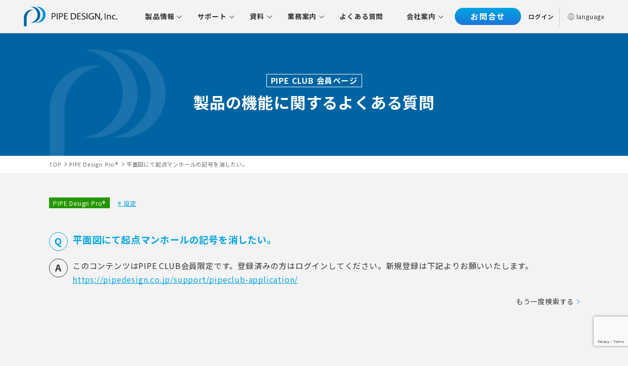

--- FILE ---
content_type: text/html; charset=UTF-8
request_url: https://pipedesign.co.jp/pipeclub/faq_function/pdp_013/
body_size: 9270
content:
<!DOCTYPE html>
<html lang="ja">

<head>
  <meta charset="UTF-8">
  <meta name="viewport" content="width=device-width, initial-scale=1">
  <meta http-equiv="X-UA-Compatible" content="IE=edge" />
    <meta name='robots' content='max-image-preview:large' />
<link rel='dns-prefetch' href='//js.hs-scripts.com' />
<link rel="alternate" href="https://pipedesign.co.jp/en/pipeclub/faq_function/pdp_013/" hreflang="en-US" />
<link rel="alternate" href="https://pipedesign.co.jp/pipeclub/faq_function/pdp_013/" hreflang="ja" />
			<!-- DO NOT COPY THIS SNIPPET! Start of Page Analytics Tracking for HubSpot WordPress plugin v11.3.33-->
			<script class="hsq-set-content-id" data-content-id="blog-post">
				var _hsq = _hsq || [];
				_hsq.push(["setContentType", "blog-post"]);
			</script>
			<!-- DO NOT COPY THIS SNIPPET! End of Page Analytics Tracking for HubSpot WordPress plugin -->
			<link rel="stylesheet" href="https://pipedesign.co.jp/wp-content/themes/pipedesign/css/reset.css">
<link rel="stylesheet" href="https://pipedesign.co.jp/wp-content/themes/pipedesign/css/common.css?251224-1518">
<link rel="stylesheet" href="https://pipedesign.co.jp/wp-content/themes/pipedesign/css/module.css?251224-1518">
<link rel="stylesheet" href="https://pipedesign.co.jp/wp-content/themes/pipedesign/css/wp.css?251224-1518">
<meta property="og:title" content="平面図にて起点マンホールの記号を消したい。" />
<meta property="og:description" content="このコンテンツはPIPE CLUB会員限定です。登録済みの方はログインしてください。新規登録は下記よりお願いいたします。 https://pipedesign.co.jp/support/pipecl" />
<meta property="og:type" content="article" />
<meta property="og:url" content="https://pipedesign.co.jp/pipeclub/faq_function/pdp_013/" />
<meta property="og:image" content="https://pipedesign.co.jp/wp-content/themes/pipedesign/images/ogp.png" />
<meta property="og:site_name" content="株式会社パイプデザイン/PIPE DESIGN,Inc." />
<meta name="twitter:card" content="summary_large_image" />
<meta name="twitter:site" content="@twitterアカウント" />
<meta property="og:locale" content="ja_JP" />
<noscript><style>.lazyload[data-src]{display:none !important;}</style></noscript><style>.lazyload{background-image:none !important;}.lazyload:before{background-image:none !important;}</style><link rel="icon" href="https://pipedesign.co.jp/wp-content/uploads/2022/09/favicon_2-150x150.png" sizes="32x32" />
<link rel="icon" href="https://pipedesign.co.jp/wp-content/uploads/2022/09/favicon_2-300x300.png" sizes="192x192" />
<link rel="apple-touch-icon" href="https://pipedesign.co.jp/wp-content/uploads/2022/09/favicon_2-300x300.png" />
<meta name="msapplication-TileImage" content="https://pipedesign.co.jp/wp-content/uploads/2022/09/favicon_2-300x300.png" />
  <link rel="preconnect" href="https://fonts.googleapis.com">
  <link rel="preconnect" href="https://fonts.gstatic.com" crossorigin>
  <link href="https://fonts.googleapis.com/css2?family=Noto+Sans+JP:wght@400;700&family=Oswald&display=swap" rel="stylesheet">
    <script type="text/javascript">
    window.onpageshow = function(event) {
      if (event.persisted) {
        window.location.reload();
      }
    };
  </script>
<style id='global-styles-inline-css' type='text/css'>
:root{--wp--preset--aspect-ratio--square: 1;--wp--preset--aspect-ratio--4-3: 4/3;--wp--preset--aspect-ratio--3-4: 3/4;--wp--preset--aspect-ratio--3-2: 3/2;--wp--preset--aspect-ratio--2-3: 2/3;--wp--preset--aspect-ratio--16-9: 16/9;--wp--preset--aspect-ratio--9-16: 9/16;--wp--preset--color--black: #000000;--wp--preset--color--cyan-bluish-gray: #abb8c3;--wp--preset--color--white: #ffffff;--wp--preset--color--pale-pink: #f78da7;--wp--preset--color--vivid-red: #cf2e2e;--wp--preset--color--luminous-vivid-orange: #ff6900;--wp--preset--color--luminous-vivid-amber: #fcb900;--wp--preset--color--light-green-cyan: #7bdcb5;--wp--preset--color--vivid-green-cyan: #00d084;--wp--preset--color--pale-cyan-blue: #8ed1fc;--wp--preset--color--vivid-cyan-blue: #0693e3;--wp--preset--color--vivid-purple: #9b51e0;--wp--preset--gradient--vivid-cyan-blue-to-vivid-purple: linear-gradient(135deg,rgb(6,147,227) 0%,rgb(155,81,224) 100%);--wp--preset--gradient--light-green-cyan-to-vivid-green-cyan: linear-gradient(135deg,rgb(122,220,180) 0%,rgb(0,208,130) 100%);--wp--preset--gradient--luminous-vivid-amber-to-luminous-vivid-orange: linear-gradient(135deg,rgb(252,185,0) 0%,rgb(255,105,0) 100%);--wp--preset--gradient--luminous-vivid-orange-to-vivid-red: linear-gradient(135deg,rgb(255,105,0) 0%,rgb(207,46,46) 100%);--wp--preset--gradient--very-light-gray-to-cyan-bluish-gray: linear-gradient(135deg,rgb(238,238,238) 0%,rgb(169,184,195) 100%);--wp--preset--gradient--cool-to-warm-spectrum: linear-gradient(135deg,rgb(74,234,220) 0%,rgb(151,120,209) 20%,rgb(207,42,186) 40%,rgb(238,44,130) 60%,rgb(251,105,98) 80%,rgb(254,248,76) 100%);--wp--preset--gradient--blush-light-purple: linear-gradient(135deg,rgb(255,206,236) 0%,rgb(152,150,240) 100%);--wp--preset--gradient--blush-bordeaux: linear-gradient(135deg,rgb(254,205,165) 0%,rgb(254,45,45) 50%,rgb(107,0,62) 100%);--wp--preset--gradient--luminous-dusk: linear-gradient(135deg,rgb(255,203,112) 0%,rgb(199,81,192) 50%,rgb(65,88,208) 100%);--wp--preset--gradient--pale-ocean: linear-gradient(135deg,rgb(255,245,203) 0%,rgb(182,227,212) 50%,rgb(51,167,181) 100%);--wp--preset--gradient--electric-grass: linear-gradient(135deg,rgb(202,248,128) 0%,rgb(113,206,126) 100%);--wp--preset--gradient--midnight: linear-gradient(135deg,rgb(2,3,129) 0%,rgb(40,116,252) 100%);--wp--preset--font-size--small: 13px;--wp--preset--font-size--medium: 20px;--wp--preset--font-size--large: 36px;--wp--preset--font-size--x-large: 42px;--wp--preset--spacing--20: 0.44rem;--wp--preset--spacing--30: 0.67rem;--wp--preset--spacing--40: 1rem;--wp--preset--spacing--50: 1.5rem;--wp--preset--spacing--60: 2.25rem;--wp--preset--spacing--70: 3.38rem;--wp--preset--spacing--80: 5.06rem;--wp--preset--shadow--natural: 6px 6px 9px rgba(0, 0, 0, 0.2);--wp--preset--shadow--deep: 12px 12px 50px rgba(0, 0, 0, 0.4);--wp--preset--shadow--sharp: 6px 6px 0px rgba(0, 0, 0, 0.2);--wp--preset--shadow--outlined: 6px 6px 0px -3px rgb(255, 255, 255), 6px 6px rgb(0, 0, 0);--wp--preset--shadow--crisp: 6px 6px 0px rgb(0, 0, 0);}:where(.is-layout-flex){gap: 0.5em;}:where(.is-layout-grid){gap: 0.5em;}body .is-layout-flex{display: flex;}.is-layout-flex{flex-wrap: wrap;align-items: center;}.is-layout-flex > :is(*, div){margin: 0;}body .is-layout-grid{display: grid;}.is-layout-grid > :is(*, div){margin: 0;}:where(.wp-block-columns.is-layout-flex){gap: 2em;}:where(.wp-block-columns.is-layout-grid){gap: 2em;}:where(.wp-block-post-template.is-layout-flex){gap: 1.25em;}:where(.wp-block-post-template.is-layout-grid){gap: 1.25em;}.has-black-color{color: var(--wp--preset--color--black) !important;}.has-cyan-bluish-gray-color{color: var(--wp--preset--color--cyan-bluish-gray) !important;}.has-white-color{color: var(--wp--preset--color--white) !important;}.has-pale-pink-color{color: var(--wp--preset--color--pale-pink) !important;}.has-vivid-red-color{color: var(--wp--preset--color--vivid-red) !important;}.has-luminous-vivid-orange-color{color: var(--wp--preset--color--luminous-vivid-orange) !important;}.has-luminous-vivid-amber-color{color: var(--wp--preset--color--luminous-vivid-amber) !important;}.has-light-green-cyan-color{color: var(--wp--preset--color--light-green-cyan) !important;}.has-vivid-green-cyan-color{color: var(--wp--preset--color--vivid-green-cyan) !important;}.has-pale-cyan-blue-color{color: var(--wp--preset--color--pale-cyan-blue) !important;}.has-vivid-cyan-blue-color{color: var(--wp--preset--color--vivid-cyan-blue) !important;}.has-vivid-purple-color{color: var(--wp--preset--color--vivid-purple) !important;}.has-black-background-color{background-color: var(--wp--preset--color--black) !important;}.has-cyan-bluish-gray-background-color{background-color: var(--wp--preset--color--cyan-bluish-gray) !important;}.has-white-background-color{background-color: var(--wp--preset--color--white) !important;}.has-pale-pink-background-color{background-color: var(--wp--preset--color--pale-pink) !important;}.has-vivid-red-background-color{background-color: var(--wp--preset--color--vivid-red) !important;}.has-luminous-vivid-orange-background-color{background-color: var(--wp--preset--color--luminous-vivid-orange) !important;}.has-luminous-vivid-amber-background-color{background-color: var(--wp--preset--color--luminous-vivid-amber) !important;}.has-light-green-cyan-background-color{background-color: var(--wp--preset--color--light-green-cyan) !important;}.has-vivid-green-cyan-background-color{background-color: var(--wp--preset--color--vivid-green-cyan) !important;}.has-pale-cyan-blue-background-color{background-color: var(--wp--preset--color--pale-cyan-blue) !important;}.has-vivid-cyan-blue-background-color{background-color: var(--wp--preset--color--vivid-cyan-blue) !important;}.has-vivid-purple-background-color{background-color: var(--wp--preset--color--vivid-purple) !important;}.has-black-border-color{border-color: var(--wp--preset--color--black) !important;}.has-cyan-bluish-gray-border-color{border-color: var(--wp--preset--color--cyan-bluish-gray) !important;}.has-white-border-color{border-color: var(--wp--preset--color--white) !important;}.has-pale-pink-border-color{border-color: var(--wp--preset--color--pale-pink) !important;}.has-vivid-red-border-color{border-color: var(--wp--preset--color--vivid-red) !important;}.has-luminous-vivid-orange-border-color{border-color: var(--wp--preset--color--luminous-vivid-orange) !important;}.has-luminous-vivid-amber-border-color{border-color: var(--wp--preset--color--luminous-vivid-amber) !important;}.has-light-green-cyan-border-color{border-color: var(--wp--preset--color--light-green-cyan) !important;}.has-vivid-green-cyan-border-color{border-color: var(--wp--preset--color--vivid-green-cyan) !important;}.has-pale-cyan-blue-border-color{border-color: var(--wp--preset--color--pale-cyan-blue) !important;}.has-vivid-cyan-blue-border-color{border-color: var(--wp--preset--color--vivid-cyan-blue) !important;}.has-vivid-purple-border-color{border-color: var(--wp--preset--color--vivid-purple) !important;}.has-vivid-cyan-blue-to-vivid-purple-gradient-background{background: var(--wp--preset--gradient--vivid-cyan-blue-to-vivid-purple) !important;}.has-light-green-cyan-to-vivid-green-cyan-gradient-background{background: var(--wp--preset--gradient--light-green-cyan-to-vivid-green-cyan) !important;}.has-luminous-vivid-amber-to-luminous-vivid-orange-gradient-background{background: var(--wp--preset--gradient--luminous-vivid-amber-to-luminous-vivid-orange) !important;}.has-luminous-vivid-orange-to-vivid-red-gradient-background{background: var(--wp--preset--gradient--luminous-vivid-orange-to-vivid-red) !important;}.has-very-light-gray-to-cyan-bluish-gray-gradient-background{background: var(--wp--preset--gradient--very-light-gray-to-cyan-bluish-gray) !important;}.has-cool-to-warm-spectrum-gradient-background{background: var(--wp--preset--gradient--cool-to-warm-spectrum) !important;}.has-blush-light-purple-gradient-background{background: var(--wp--preset--gradient--blush-light-purple) !important;}.has-blush-bordeaux-gradient-background{background: var(--wp--preset--gradient--blush-bordeaux) !important;}.has-luminous-dusk-gradient-background{background: var(--wp--preset--gradient--luminous-dusk) !important;}.has-pale-ocean-gradient-background{background: var(--wp--preset--gradient--pale-ocean) !important;}.has-electric-grass-gradient-background{background: var(--wp--preset--gradient--electric-grass) !important;}.has-midnight-gradient-background{background: var(--wp--preset--gradient--midnight) !important;}.has-small-font-size{font-size: var(--wp--preset--font-size--small) !important;}.has-medium-font-size{font-size: var(--wp--preset--font-size--medium) !important;}.has-large-font-size{font-size: var(--wp--preset--font-size--large) !important;}.has-x-large-font-size{font-size: var(--wp--preset--font-size--x-large) !important;}
/*# sourceURL=global-styles-inline-css */
</style>
<style id='wp-img-auto-sizes-contain-inline-css' type='text/css'>
img:is([sizes=auto i],[sizes^="auto," i]){contain-intrinsic-size:3000px 1500px}
/*# sourceURL=wp-img-auto-sizes-contain-inline-css */
</style>
<style id='wp-block-library-inline-css' type='text/css'>
:root{--wp-block-synced-color:#7a00df;--wp-block-synced-color--rgb:122,0,223;--wp-bound-block-color:var(--wp-block-synced-color);--wp-editor-canvas-background:#ddd;--wp-admin-theme-color:#007cba;--wp-admin-theme-color--rgb:0,124,186;--wp-admin-theme-color-darker-10:#006ba1;--wp-admin-theme-color-darker-10--rgb:0,107,160.5;--wp-admin-theme-color-darker-20:#005a87;--wp-admin-theme-color-darker-20--rgb:0,90,135;--wp-admin-border-width-focus:2px}@media (min-resolution:192dpi){:root{--wp-admin-border-width-focus:1.5px}}.wp-element-button{cursor:pointer}:root .has-very-light-gray-background-color{background-color:#eee}:root .has-very-dark-gray-background-color{background-color:#313131}:root .has-very-light-gray-color{color:#eee}:root .has-very-dark-gray-color{color:#313131}:root .has-vivid-green-cyan-to-vivid-cyan-blue-gradient-background{background:linear-gradient(135deg,#00d084,#0693e3)}:root .has-purple-crush-gradient-background{background:linear-gradient(135deg,#34e2e4,#4721fb 50%,#ab1dfe)}:root .has-hazy-dawn-gradient-background{background:linear-gradient(135deg,#faaca8,#dad0ec)}:root .has-subdued-olive-gradient-background{background:linear-gradient(135deg,#fafae1,#67a671)}:root .has-atomic-cream-gradient-background{background:linear-gradient(135deg,#fdd79a,#004a59)}:root .has-nightshade-gradient-background{background:linear-gradient(135deg,#330968,#31cdcf)}:root .has-midnight-gradient-background{background:linear-gradient(135deg,#020381,#2874fc)}:root{--wp--preset--font-size--normal:16px;--wp--preset--font-size--huge:42px}.has-regular-font-size{font-size:1em}.has-larger-font-size{font-size:2.625em}.has-normal-font-size{font-size:var(--wp--preset--font-size--normal)}.has-huge-font-size{font-size:var(--wp--preset--font-size--huge)}.has-text-align-center{text-align:center}.has-text-align-left{text-align:left}.has-text-align-right{text-align:right}.has-fit-text{white-space:nowrap!important}#end-resizable-editor-section{display:none}.aligncenter{clear:both}.items-justified-left{justify-content:flex-start}.items-justified-center{justify-content:center}.items-justified-right{justify-content:flex-end}.items-justified-space-between{justify-content:space-between}.screen-reader-text{border:0;clip-path:inset(50%);height:1px;margin:-1px;overflow:hidden;padding:0;position:absolute;width:1px;word-wrap:normal!important}.screen-reader-text:focus{background-color:#ddd;clip-path:none;color:#444;display:block;font-size:1em;height:auto;left:5px;line-height:normal;padding:15px 23px 14px;text-decoration:none;top:5px;width:auto;z-index:100000}html :where(.has-border-color){border-style:solid}html :where([style*=border-top-color]){border-top-style:solid}html :where([style*=border-right-color]){border-right-style:solid}html :where([style*=border-bottom-color]){border-bottom-style:solid}html :where([style*=border-left-color]){border-left-style:solid}html :where([style*=border-width]){border-style:solid}html :where([style*=border-top-width]){border-top-style:solid}html :where([style*=border-right-width]){border-right-style:solid}html :where([style*=border-bottom-width]){border-bottom-style:solid}html :where([style*=border-left-width]){border-left-style:solid}html :where(img[class*=wp-image-]){height:auto;max-width:100%}:where(figure){margin:0 0 1em}html :where(.is-position-sticky){--wp-admin--admin-bar--position-offset:var(--wp-admin--admin-bar--height,0px)}@media screen and (max-width:600px){html :where(.is-position-sticky){--wp-admin--admin-bar--position-offset:0px}}
/*# sourceURL=/wp-includes/css/dist/block-library/common.min.css */
</style>
<style id='classic-theme-styles-inline-css' type='text/css'>
/*! This file is auto-generated */
.wp-block-button__link{color:#fff;background-color:#32373c;border-radius:9999px;box-shadow:none;text-decoration:none;padding:calc(.667em + 2px) calc(1.333em + 2px);font-size:1.125em}.wp-block-file__button{background:#32373c;color:#fff;text-decoration:none}
/*# sourceURL=/wp-includes/css/classic-themes.min.css */
</style>
<link rel='stylesheet' id='bogo-css' href='https://pipedesign.co.jp/wp-content/plugins/bogo/includes/css/style.css?ver=3.9.1' type='text/css' media='all' />
<link rel='stylesheet' id='wp-members-css' href='https://pipedesign.co.jp/wp-content/plugins/wp-members/assets/css/forms/generic-no-float.min.css?ver=3.5.4.4' type='text/css' media='all' />
</head>

<body class="wp-singular faq_function-template-default single single-faq_function postid-1505 wp-theme-pipedesign ja">

        <header class="header">
      <div class="innerWrap">
                  <div class="logo">
            <a href="https://pipedesign.co.jp/">
              <img src="[data-uri]" alt="株式会社パイプデザイン/PIPE DESIGN,Inc." data-src="https://pipedesign.co.jp/wp-content/themes/pipedesign/images/common/logo.svg" decoding="async" class="lazyload" /><noscript><img src="https://pipedesign.co.jp/wp-content/themes/pipedesign/images/common/logo.svg" alt="株式会社パイプデザイン/PIPE DESIGN,Inc." data-eio="l" /></noscript>
            </a>
          </div>
        
        <div class="g_menu">
          <div class="logowrap">
            <div class="logo">
              <a href="https://pipedesign.co.jp/">
                <img src="[data-uri]" alt="株式会社パイプデザイン/PIPE DESIGN,Inc." data-src="https://pipedesign.co.jp/wp-content/themes/pipedesign/images/common/logo.svg" decoding="async" class="lazyload" /><noscript><img src="https://pipedesign.co.jp/wp-content/themes/pipedesign/images/common/logo.svg" alt="株式会社パイプデザイン/PIPE DESIGN,Inc." data-eio="l" /></noscript>
              </a>
            </div>
          </div>
          <nav>
            <ul>
              <li class="productsBox has-children">
                <a class="megaOpen js-megaMenu">製品情報</a>
                <div class="megaWrap">
                  <div class="box">
                    <div class="megaTitle">
                      <a href="https://pipedesign.co.jp/products/">製品情報トップへ</a>
                    </div>
                    <div class="flex">
                      <div class="productBtn blue">
                        <div class="wrap">
                          <div class="title">
                            <div class="icon">PN</div>
                            <div>
                              <b>PIPE NETWORK</b>
                              <span>パイプ ネットワーク</span>
                            </div>
                          </div>
                          <p>
                            下水道の計画、実施設計において、縦断計画、縦断計算、縦断図作成業務を効率的に処理するための一貫した設計環境を提供するシス テムです。
                          </p>
                          <a href="https://pipedesign.co.jp/products/pn/" class="linkbox_s mt1em">詳細はこちら</a>
                        </div>
                      </div>
                      <div class="productBtn green">
                        <div class="wrap"> 
                          <div class="title">
                            <div class="icon">PDP</div>
                            <div>
                              <b>PIPE Design Pro</b>
                              <span>パイプ デザイン プロ</span>
                            </div>
                          </div>
                          <p>
                            下水道の計画、実施設計における管渠平面計画と縦断設計を目的とした AutoCAD®および BricsCAD® で動作する CAD システムです。
                          </p>
                          <a href="https://pipedesign.co.jp/products/pdp/" class="linkbox_s mt1em">詳細はこちら</a>
                        </div>
                      </div>
                      <div class="productBtn purple">
                        <div class="wrap"> 
                          <div class="title">
                            <div class="icon">PV</div>
                            <div>
                              <b>PIPE VOLC</b>
                              <span>パイプ ボルク</span>
                            </div>
                          </div>
                          <p>
                            PIPE Design Pro で作成されたデータを取り込んで、工区単位に数量計算を行い、Excel シート上に数量計算書を作成するシステムです。
                          </p>
                          <a href="https://pipedesign.co.jp/products/pv/" class="linkbox_s mt1em">詳細はこちら</a>
                        </div>
                      </div>
                    </div>
                    <div class="linksBox"> 
                      <a href="https://pipedesign.co.jp/products/requirement/" class="linkarrow">動作環境</a>
                      <a href="https://pipedesign.co.jp/products/guide/" class="linkarrow">導入方法</a>
                      <a href="https://pipedesign.co.jp/price/" class="linkarrow">料金・プラン</a>
                    </div>
                    <div class="linkbox_b">
                      <a href="https://pipedesign.co.jp/quotation/">バージョンアップのお申込み窓口</a>
                    </div>
                  </div>
                </div>
              </li>
              <li class="supportsBox has-children">
                <a class="megaOpen js-megaMenu">サポート </a>
                <div class="megaWrap">
                  <div class="box">
                    <div class="megaTitle">
                      <a href="https://pipedesign.co.jp/pipeclub/">PIPE CLUBサービス一覧へ </a>
                      <small>※ログインが必要なページです</small>
                    </div>
                    <p class="bold mb05em"><small>各種ダウンロード</small></p>
                    <div class="flex">
                      <a href="https://pipedesign.co.jp/pipeclub/dl-pn19/"  class="productBtn blue">
                        <div class="wrap">
                          <div class="title">
                            <div class="icon">PN</div>
                            <div class="linkarrow">PIPE NETWORK最新版</div>
                          </div>
                        </div>
                      </a>
                      <a href="https://pipedesign.co.jp/pipeclub/dl-pdp18/"  class="productBtn green">
                        <div class="wrap"> 
                          <div class="title">
                            <div class="icon">PDP</div>
                            <div class="linkarrow">PIPE Design Pro最新版</div>
                          </div>
                        </div>
                      </a>
                      <a href="https://pipedesign.co.jp/pipeclub/dl-pv3/" class="productBtn purple">
                        <div class="wrap"> 
                          <div class="title">
                            <div class="icon">PV</div>
                            <div class="linkarrow">PIPE VOLC最新版</div>
                          </div>
                        </div>
                      </a>
                    </div>
                    <div class="linksBox"> 
                      <a href="https://pipedesign.co.jp/pipeclub/dl-fcf/" class="linkarrow">流量計算書フォーマット一覧</a>
                      <a href="https://pipedesign.co.jp/pipeclub/dl-vf/" class="linkarrow">縦断図フォーマット一覧</a>
                      <a href="https://pipedesign.co.jp/pipeclub/dl-stl/" class="linkarrow">平面スタイル一覧<small>（PIPE Design Proのみ）</small></a>
                      <a href="https://pipedesign.co.jp/pipeclub/dl-xls/" class="linkarrow">数量帳票フォーマット一覧<small>（PIPE NETWORK、PIPE Design Pro共通）</small></a>
                    </div>
                  </div>

                  <div class="box">
                    <div class="megaTitle">
                      <a href="https://pipedesign.co.jp/support/">カスタマーサポートトップへ</a>
                    </div>
                    <div class="flex">
                      <a href="https://pipedesign.co.jp/support/format-application/" class="productBtn">
                        <div class="wrap">
                          <div class="title">
                            <div>
                              <div class="linkarrow">フォーマット作成サービス</div>
                            </div>
                          </div>
                        </div>
                      </a>
                    </div>
                    <div class="linkbox_b">
                      <a href="https://pipedesign.co.jp/support/products-inquiry/">製品に関するお問合せ</a>
                    </div>
                  </div>
                </div>
              </li>
              <li class="businessBox has-children">
                <a class="megaOpen js-megaMenu">資料</a>
                <div class="megaWrap">
                  <div class="box">
                    <div class="megaTitle">
                      <a href="https://pipedesign.co.jp/documents/">資料ダウンロードへ</a>
                    </div>
                    <div class="flex">
                      <a href="https://pipedesign.co.jp/documents/gpts/" class="menuBtn">
                          <div class="linkarrow">　GPTsツール</div>
                      </a>
                    </div>
                  </div>
                </div>
              </li>
              <li class="businessBox has-children">
                <a class="megaOpen js-megaMenu">業務案内</a>
                <div class="megaWrap">
                  <div class="box">
                    <div class="megaTitle">
                      <a href="https://pipedesign.co.jp/business/">業務案内トップへ</a>
                    </div>
                    <div class="flex">
                      <a href="https://pipedesign.co.jp/business/development/" class="menuBtn">
                        <div class="imgbox"></div>
                        <div class="wrap">
                          <div class="linkarrow">システム開発</div>
                        </div>
                      </a>
                      <a href="https://pipedesign.co.jp/business/projects/" class="menuBtn">
                        <div class="imgbox"></div>
                        <div class="wrap">
                          <div class="linkarrow">プロジェクト<br class="pcNone">設計支援</div>
                        </div>
                      </a>
                      <a href="https://pipedesign.co.jp/business/training/" class="menuBtn">
                        <div class="imgbox"></div>
                        <div class="wrap">
                          <div class="linkarrow">企業向け研修</div>
                        </div>
                      </a>
                      <a href="https://pipedesign.co.jp/business/overseas/" class="menuBtn">
                        <div class="imgbox"></div>
                        <div class="wrap">
                          <div class="linkarrow">海外技術支援</div>
                        </div>
                      </a>
                    </div>
                  </div>
                </div>
              </li>
              <li>
                <a href="https://pipedesign.co.jp/faq/" class="notOpen">よくある質問</a>
              </li>
              <li class="companyBox has-children">
                <a class="megaOpen js-megaMenu">会社案内</a>
                <div class="megaWrap">
                  <div class="box">
                    <div class="megaTitle">
                      <a href="https://pipedesign.co.jp/company/">会社案内トップへ</a>
                    </div>
                    <div class="flex">
                      <a href="https://pipedesign.co.jp/company/message/" class="menuBtn">
                        <div class="imgbox"></div>
                        <div class="wrap">
                          <div class="linkarrow">ごあいさつ</div>
                        </div>
                      </a>
                      <a href="https://pipedesign.co.jp/company/profile/" class="menuBtn">
                        <div class="imgbox"></div>
                        <div class="wrap">
                          <div class="linkarrow">会社概要</div>
                        </div>
                      </a>
                      <a href="https://pipedesign.co.jp/company/about/" class="menuBtn">
                        <div class="imgbox"></div>
                        <div class="wrap">
                          <div class="linkarrow">沿革</div>
                        </div>
                      </a>
                      <a href="https://pipedesign.co.jp/company/sdgs/" class="menuBtn">
                        <div class="imgbox"></div>
                        <div class="wrap">
                          <div class="linkarrow">SDGsへの取り組み</div>
                        </div>
                      </a>
                      <a href="https://pipedesign.co.jp/company/risking/" class="menuBtn">
                        <div class="imgbox"></div>
                        <div class="wrap">
                          <div class="linkarrow">リスキリングへの取り組み</div>
                        </div>
                      </a>
                      <a href="https://pipedesign.co.jp/company/csr/" class="menuBtn">
                        <div class="imgbox"></div>
                        <div class="wrap">
                          <div class="linkarrow">一般事業主行動計画</div>
                        </div>
                      </a>
                    </div>
                    <div class="linksBox"> 
                      <a href="https://pipedesign.co.jp/privacy/" class="linkarrow">プライバシーポリシー</a>
                      <a href="https://pipedesign.co.jp/recruit/" class="linkarrow">求人情報</a>
                    </div>
                  </div>
                </div>
              </li>
              <li class="spNone">
                <a href="https://pipedesign.co.jp/inquiry/" class="linkbox">お問合せ</a>
              </li>
              <li>
                                  <a href="https://pipedesign.co.jp/pipeclub-login/" class="login">ログイン</a>
                              </li>
            </ul>
            <a href="https://pipedesign.co.jp/inquiry/" class="linkbox pcNone">お問合せ</a>
          </nav>
        </div>
                <div class="lang">
          <a id="js-lang"><span>language</span></a>
          <div class="langWrap">
            <ul>
              <li>
                <span>
                  <a href="https://pipedesign.co.jp/en/" title="英語">English</a>
                </span>
              </li>
              <li class="current">
                <span>
                  <a href="https://pipedesign.co.jp/" title="日本語" class="current">日本語</a>
                </span>
              </li>
            </ul>
          </div>
        </div>
        <a class="menu-trigger"><span></span></a>
      </div>
    </header>
  <main class="faq_function_shosai pdp_013">
  <div class="mainvisual pipeclub">
    <div class="inner">
      <h1 class="h1mv">
		        <span>PIPE CLUB 会員ページ</span>
        <b>製品の機能に関するよくある質問</b>
		      </h1>
    </div>
  </div>

  <div class="breadWrap">
    <div class="breadcrumb inner" typeof="BreadcrumbList" vocab="https://schema.org/">
      <span property="itemListElement" typeof="ListItem"><a property="item" typeof="WebPage" title="Go-to 株式会社パイプデザイン/PIPE DESIGN,Inc.." href="https://pipedesign.co.jp" class="home" ><span property="name">TOP</span></a><meta property="position" content="1"></span><span property="itemListElement" typeof="ListItem"><a property="item" typeof="WebPage" title="Go to the PIPE Design Pro® 質問カテゴリー archives." href="https://pipedesign.co.jp/faq_function_cat/kw-pdp/" class="taxonomy faq_function_cat" ><span property="name">PIPE Design Pro®</span></a><meta property="position" content="2"></span><span property="itemListElement" typeof="ListItem"><span property="name" class="post post-faq_function current-item">平面図にて起点マンホールの記号を消したい。</span><meta property="url" content="https://pipedesign.co.jp/pipeclub/faq_function/pdp_013/"><meta property="position" content="3"></span>    </div>
  </div>

  <div class="inner contentwrap">
    <article class="postshosai">
      <header class="faq_function_header">

                              <a href="https://pipedesign.co.jp/faq_function_cat/kw-pdp/" class="productsCat kw-pdp">PIPE Design Pro®</a>
                                <a href="https://pipedesign.co.jp/faq_function_tag/kw-setting/" class="productsTag">設定</a>
                  
      </header>
      <section class="mt50">
        <div class="faq_functionBox">
          <h1 class="questionBox">
            <b>Q</b>
            <span>平面図にて起点マンホールの記号を消したい。</span>
          </h1>
          <div class="answerBox">
            <b>A</b>
                          <div id="wpmem_restricted_msg"><p>このコンテンツはPIPE CLUB会員限定です。登録済みの方はログインしてください。新規登録は下記よりお願いいたします。<br />
<a href="https://pipedesign.co.jp/support/pipeclub-application/">https://pipedesign.co.jp/support/pipeclub-application/</a></p></div>                      </div>
        </div>

        <p class="right mt1em">
		          <a href="https://pipedesign.co.jp/pipeclub/#faq" class="linkarrow">もう一度検索する</a>
		        </p>
      </section>



    </article>
  </div><!-- inner -->

</main>

              
        
                    <div class="cta">
            <div class="inner">
              <div class="bold f_18">より良いプランや最適なライセンス数のご提案をさせていただきます。お気軽にご相談ください。</div>
              <div class="disc mt1em">
                <ul>
                  <li>社内ライセンス数の確認・増減、ネットワークライセンス利用など環境に合わせてご提案します。</li>
                  <li>特定のプロジェクトに限ってのご利用、サブスクリプションでのご利用など柔軟に対応します。</li>
                  <li>海外利用のための承認に必要な資料のご提供、デモンストレーションなどご相談に応じます。</li>
                  <li>自治体やプロジェクトに応じた開発案件も実績がございます。</li>
                </ul>
              </div>
              <div class="flex mt3em">
                <a href="https://pipedesign.co.jp/inquiry/" class="linkbox_l">フォームから問い合わせる</a>
                <a href="tel:0822798200">
                  <img src="[data-uri]" class="switch lazyload" alt="082-279-8200" data-src="https://pipedesign.co.jp/wp-content/themes/pipedesign/images/common/num_phone_pc.svg" decoding="async" /><noscript><img src="https://pipedesign.co.jp/wp-content/themes/pipedesign/images/common/num_phone_pc.svg" class="switch" alt="082-279-8200" data-eio="l" /></noscript>
                  <p class="f_18 bold">月～金 9:00～18:00</p>
                </a>
              </div>
              <p class="bold mt3em">右サイドにあるWebチャットからもお問合せいただけます</p>
            </div>
          </div>

        
            
  <footer class="footer">

    <div class="inner">
      <div class="boxTop">
        <div class="flex">
          <div>
            <div class="logo">
              <a href="https://pipedesign.co.jp/" class="logo" itemprop="name">
                <img src="[data-uri]" alt="株式会社パイプデザイン/PIPE DESIGN,Inc." data-src="https://pipedesign.co.jp/wp-content/themes/pipedesign/images/common/logo.svg" decoding="async" class="lazyload" /><noscript><img src="https://pipedesign.co.jp/wp-content/themes/pipedesign/images/common/logo.svg" alt="株式会社パイプデザイン/PIPE DESIGN,Inc." data-eio="l" /></noscript>
              </a>
            </div>

                          <div class="logoBottom spNone">
                <ul>
                  <li><a href="https://pipedesign.co.jp/inquiry/">お問合せ</a></li>
                  <li><a href="https://pipedesign.co.jp/inquiry/">導入相談</a></li>
                  <li><a href="https://pipedesign.co.jp/quotation/">見積依頼</a></li>
                  <li><a href="https://pipedesign.co.jp/price/subscription/">サブスクリプション依頼</a></li>
                  <li><a href="https://pipedesign.co.jp/price/trial/">評価版依頼</a></li>
                </ul>

                <div class="mt1em">【ユーザーさま向け】</div>
                <ul>
                  <li><a href="https://pipedesign.co.jp/support/products-inquiry/">製品に関するお問合せ</a></li>
                  <li><a href="https://pipedesign.co.jp/quotation#versionup">バージョンアップ依頼</a></li>
                  <li><a href="https://pipedesign.co.jp/support/format-application/">フォーマット作成依頼</a></li>
                </ul>
              </div>
                      </div>

                      <div class="sitemap spNone">
              <ul>
                <li><a href="https://pipedesign.co.jp/">TOP</a></li>
                <li class="mt1em">
                  <a href="https://pipedesign.co.jp/products/">製品情報</a>
                  <ul>
                    <li><a href="https://pipedesign.co.jp/products/pn/">PIPE NETWORK</a></li>
                    <li><a href="https://pipedesign.co.jp/products/pdp/">PIPE Design Pro</a></li>
                    <li><a href="https://pipedesign.co.jp/products/pdp/qgisplugin/">PDP_QGIS_Converter</a></li>
                    <li><a href="https://pipedesign.co.jp/products/pv/">PIPE VOLC</a></li>
                    <li><a href="https://pipedesign.co.jp/products/geo-pro/">GEO-PRO</a></li>
                    <li><a href="https://pipedesign.co.jp/products/requirement/">動作環境</a></li>
                    <li><a href="https://pipedesign.co.jp/products/guide/">導入方法</a></li>
                    <li><a href="https://pipedesign.co.jp/price/subscription/">サブスクリプション</a></li>
                  </ul>
                </li>
                <li class="mt1em"><a href="https://pipedesign.co.jp/price/">料金・プラン</a></li>
                <li class="mt05em"><a href="https://pipedesign.co.jp/faq/">よくある質問</a></li>
                <li class="mt05em"><a href="https://pipedesign.co.jp/documents/">資料</a></li>
                <li>
                  <a href="https://pipedesign.co.jp/company/">会社案内</a>
                  <ul>
                    <li><a href="https://pipedesign.co.jp/company/message/">ご挨拶</a></li>
                    <li><a href="https://pipedesign.co.jp/company/profile/">会社案内</a></li>
                    <li><a href="https://pipedesign.co.jp/company/about/">沿革</a></li>
                    <li><a href="https://pipedesign.co.jp/company/sdgs/">SDGs</a></li>
                    <li><a href="https://pipedesign.co.jp/company/risking/">リスキリング</a></li>
                  </ul>
                </li>
                <li class="mt1em">
                  <a href="https://pipedesign.co.jp/news/">NEWS</a>
                  <ul>
                    <li><a href="https://pipedesign.co.jp/news_cat/notice/">お知らせ</a></li>
                    <li><a href="https://pipedesign.co.jp/news_cat/release/">リリース</a></li>
                    <li><a href="https://pipedesign.co.jp/news_cat/overseas-activities/">海外TOPICS</a></li>
                    <li><a href="https://pipedesign.co.jp/news_cat/industry/">業界NEWS</a></li>
                  </ul>
                </li>
                <li class="mt1em">
                  <a href="https://pipedesign.co.jp/business/">業務案内</a>
                  <ul>
                    <li><a href="https://pipedesign.co.jp/business/development/">システム開発</a></li>
                    <li><a href="https://pipedesign.co.jp/business/projects/">プロジェクト設計支援</a></li>
                    <li><a href="https://pipedesign.co.jp/business/training/">企業向け研修</a></li>
                    <li><a href="https://pipedesign.co.jp/business/overseas/">海外技術支援</a></li>
                  </ul>
                </li>
                <li>
                  <a href="https://pipedesign.co.jp/support/">カスタマーサポート</a>
                  <ul>
                    <li><a href="https://pipedesign.co.jp/support/support-application/">PIPEサポートのご案内</a></li>
                    <li><a href="https://pipedesign.co.jp/support/pipeclub-application/">PIPE CLUBのご案内</a></li>
                    <li><a href="https://pipedesign.co.jp/support/format-application/">フォーマット作成サービス</a></li>
                  </ul>
                </li>
                <li class="mt1em">
                  <a href="https://pipedesign.co.jp/pipeclub-login/pipeclub/">PIPECLUBサービス一覧</a>
                  <ul>
                    <li><a href="https://pipedesign.co.jp/pipeclub-login/pipeclub#dl">最新版ダウンロード</a></li>
                    <li><a href="https://pipedesign.co.jp/pipeclub-login/pipeclub#faq">技術に関するFAQ</a></li>
                    <li><a href="https://pipedesign.co.jp/pipeclub-login/pipeclub#release">リリース情報</a></li>
                  </ul>
                </li>
              </ul>
            </div>
                  </div>
      </div>

      <div class="boxBottom">
        <a href="#" class="totop"><span></span></a>
                  <div class="flex">
            <div class="spNone">
              <ul>
                <li><a href="https://pipedesign.co.jp/recruit/">求人情報</a></li>
                <li><a href="https://pipedesign.co.jp/privacy/">プライバシーポリシー</a></li>
                <li><a href="https://pipedesign.co.jp/sitemap/">サイトマップ</a></li>
              </ul>
            </div>
            <div class="copy">
              <p>
                © 2022 PIPE DESIGN,Inc.<br>
                掲載されている内容の無断転用を禁じます。
              </p>
            </div>
          </div>
              </div>
    </div>

  </footer>

    <script type="speculationrules">
{"prefetch":[{"source":"document","where":{"and":[{"href_matches":"/*"},{"not":{"href_matches":["/wp-*.php","/wp-admin/*","/wp-content/uploads/*","/wp-content/*","/wp-content/plugins/*","/wp-content/themes/pipedesign/*","/*\\?(.+)"]}},{"not":{"selector_matches":"a[rel~=\"nofollow\"]"}},{"not":{"selector_matches":".no-prefetch, .no-prefetch a"}}]},"eagerness":"conservative"}]}
</script>
<script src="https://www.google.com/recaptcha/api.js?render=6LdD5L8gAAAAAB8za6bXlJijzC8VJay2Q6HiDrPo"></script><script>
						grecaptcha.ready(function () {
							grecaptcha.execute('6LdD5L8gAAAAAB8za6bXlJijzC8VJay2Q6HiDrPo', { action: 'contact' }).then(function (token) {
								var recaptchaResponse = document.getElementById('recaptchaResponse');
								recaptchaResponse.value = token;
							});
						});
					</script><input type="hidden" name="recaptcha_response" id="recaptchaResponse"><script type="text/javascript" id="eio-lazy-load-js-before">
/* <![CDATA[ */
var eio_lazy_vars = {"exactdn_domain":"","skip_autoscale":0,"bg_min_dpr":1.1,"threshold":0,"use_dpr":1};
//# sourceURL=eio-lazy-load-js-before
/* ]]> */
</script>
<script type="text/javascript" src="https://pipedesign.co.jp/wp-content/plugins/ewww-image-optimizer/includes/lazysizes.min.js?ver=831" id="eio-lazy-load-js" async="async" data-wp-strategy="async"></script>
<script type="text/javascript" id="leadin-script-loader-js-js-extra">
/* <![CDATA[ */
var leadin_wordpress = {"userRole":"visitor","pageType":"post","leadinPluginVersion":"11.3.33"};
//# sourceURL=leadin-script-loader-js-js-extra
/* ]]> */
</script>
<script type="text/javascript" src="https://js.hs-scripts.com/21981327.js?integration=WordPress&amp;ver=11.3.33" id="leadin-script-loader-js-js"></script>
<script type="text/javascript" src="https://pipedesign.co.jp/wp-includes/js/jquery/jquery.min.js?ver=3.7.1" id="jquery-core-js"></script>
<script type="text/javascript" src="https://pipedesign.co.jp/wp-includes/js/jquery/jquery-migrate.min.js?ver=3.4.1" id="jquery-migrate-js"></script>
<script type="text/javascript" src="https://pipedesign.co.jp/wp-content/themes/pipedesign/js/common.js?ver=6.9" id="custom_common-js"></script>
  <!-- Start of HubSpot Embed Code -->
  <script type="text/javascript" id="hs-script-loader" async defer src="//js-na1.hs-scripts.com/21981327.js"></script>
  <!-- End of HubSpot Embed Code -->
  </body>

  </html>

--- FILE ---
content_type: text/html; charset=utf-8
request_url: https://www.google.com/recaptcha/api2/anchor?ar=1&k=6LdD5L8gAAAAAB8za6bXlJijzC8VJay2Q6HiDrPo&co=aHR0cHM6Ly9waXBlZGVzaWduLmNvLmpwOjQ0Mw..&hl=en&v=7gg7H51Q-naNfhmCP3_R47ho&size=invisible&anchor-ms=20000&execute-ms=30000&cb=dnf5jqqv459n
body_size: 48249
content:
<!DOCTYPE HTML><html dir="ltr" lang="en"><head><meta http-equiv="Content-Type" content="text/html; charset=UTF-8">
<meta http-equiv="X-UA-Compatible" content="IE=edge">
<title>reCAPTCHA</title>
<style type="text/css">
/* cyrillic-ext */
@font-face {
  font-family: 'Roboto';
  font-style: normal;
  font-weight: 400;
  font-stretch: 100%;
  src: url(//fonts.gstatic.com/s/roboto/v48/KFO7CnqEu92Fr1ME7kSn66aGLdTylUAMa3GUBHMdazTgWw.woff2) format('woff2');
  unicode-range: U+0460-052F, U+1C80-1C8A, U+20B4, U+2DE0-2DFF, U+A640-A69F, U+FE2E-FE2F;
}
/* cyrillic */
@font-face {
  font-family: 'Roboto';
  font-style: normal;
  font-weight: 400;
  font-stretch: 100%;
  src: url(//fonts.gstatic.com/s/roboto/v48/KFO7CnqEu92Fr1ME7kSn66aGLdTylUAMa3iUBHMdazTgWw.woff2) format('woff2');
  unicode-range: U+0301, U+0400-045F, U+0490-0491, U+04B0-04B1, U+2116;
}
/* greek-ext */
@font-face {
  font-family: 'Roboto';
  font-style: normal;
  font-weight: 400;
  font-stretch: 100%;
  src: url(//fonts.gstatic.com/s/roboto/v48/KFO7CnqEu92Fr1ME7kSn66aGLdTylUAMa3CUBHMdazTgWw.woff2) format('woff2');
  unicode-range: U+1F00-1FFF;
}
/* greek */
@font-face {
  font-family: 'Roboto';
  font-style: normal;
  font-weight: 400;
  font-stretch: 100%;
  src: url(//fonts.gstatic.com/s/roboto/v48/KFO7CnqEu92Fr1ME7kSn66aGLdTylUAMa3-UBHMdazTgWw.woff2) format('woff2');
  unicode-range: U+0370-0377, U+037A-037F, U+0384-038A, U+038C, U+038E-03A1, U+03A3-03FF;
}
/* math */
@font-face {
  font-family: 'Roboto';
  font-style: normal;
  font-weight: 400;
  font-stretch: 100%;
  src: url(//fonts.gstatic.com/s/roboto/v48/KFO7CnqEu92Fr1ME7kSn66aGLdTylUAMawCUBHMdazTgWw.woff2) format('woff2');
  unicode-range: U+0302-0303, U+0305, U+0307-0308, U+0310, U+0312, U+0315, U+031A, U+0326-0327, U+032C, U+032F-0330, U+0332-0333, U+0338, U+033A, U+0346, U+034D, U+0391-03A1, U+03A3-03A9, U+03B1-03C9, U+03D1, U+03D5-03D6, U+03F0-03F1, U+03F4-03F5, U+2016-2017, U+2034-2038, U+203C, U+2040, U+2043, U+2047, U+2050, U+2057, U+205F, U+2070-2071, U+2074-208E, U+2090-209C, U+20D0-20DC, U+20E1, U+20E5-20EF, U+2100-2112, U+2114-2115, U+2117-2121, U+2123-214F, U+2190, U+2192, U+2194-21AE, U+21B0-21E5, U+21F1-21F2, U+21F4-2211, U+2213-2214, U+2216-22FF, U+2308-230B, U+2310, U+2319, U+231C-2321, U+2336-237A, U+237C, U+2395, U+239B-23B7, U+23D0, U+23DC-23E1, U+2474-2475, U+25AF, U+25B3, U+25B7, U+25BD, U+25C1, U+25CA, U+25CC, U+25FB, U+266D-266F, U+27C0-27FF, U+2900-2AFF, U+2B0E-2B11, U+2B30-2B4C, U+2BFE, U+3030, U+FF5B, U+FF5D, U+1D400-1D7FF, U+1EE00-1EEFF;
}
/* symbols */
@font-face {
  font-family: 'Roboto';
  font-style: normal;
  font-weight: 400;
  font-stretch: 100%;
  src: url(//fonts.gstatic.com/s/roboto/v48/KFO7CnqEu92Fr1ME7kSn66aGLdTylUAMaxKUBHMdazTgWw.woff2) format('woff2');
  unicode-range: U+0001-000C, U+000E-001F, U+007F-009F, U+20DD-20E0, U+20E2-20E4, U+2150-218F, U+2190, U+2192, U+2194-2199, U+21AF, U+21E6-21F0, U+21F3, U+2218-2219, U+2299, U+22C4-22C6, U+2300-243F, U+2440-244A, U+2460-24FF, U+25A0-27BF, U+2800-28FF, U+2921-2922, U+2981, U+29BF, U+29EB, U+2B00-2BFF, U+4DC0-4DFF, U+FFF9-FFFB, U+10140-1018E, U+10190-1019C, U+101A0, U+101D0-101FD, U+102E0-102FB, U+10E60-10E7E, U+1D2C0-1D2D3, U+1D2E0-1D37F, U+1F000-1F0FF, U+1F100-1F1AD, U+1F1E6-1F1FF, U+1F30D-1F30F, U+1F315, U+1F31C, U+1F31E, U+1F320-1F32C, U+1F336, U+1F378, U+1F37D, U+1F382, U+1F393-1F39F, U+1F3A7-1F3A8, U+1F3AC-1F3AF, U+1F3C2, U+1F3C4-1F3C6, U+1F3CA-1F3CE, U+1F3D4-1F3E0, U+1F3ED, U+1F3F1-1F3F3, U+1F3F5-1F3F7, U+1F408, U+1F415, U+1F41F, U+1F426, U+1F43F, U+1F441-1F442, U+1F444, U+1F446-1F449, U+1F44C-1F44E, U+1F453, U+1F46A, U+1F47D, U+1F4A3, U+1F4B0, U+1F4B3, U+1F4B9, U+1F4BB, U+1F4BF, U+1F4C8-1F4CB, U+1F4D6, U+1F4DA, U+1F4DF, U+1F4E3-1F4E6, U+1F4EA-1F4ED, U+1F4F7, U+1F4F9-1F4FB, U+1F4FD-1F4FE, U+1F503, U+1F507-1F50B, U+1F50D, U+1F512-1F513, U+1F53E-1F54A, U+1F54F-1F5FA, U+1F610, U+1F650-1F67F, U+1F687, U+1F68D, U+1F691, U+1F694, U+1F698, U+1F6AD, U+1F6B2, U+1F6B9-1F6BA, U+1F6BC, U+1F6C6-1F6CF, U+1F6D3-1F6D7, U+1F6E0-1F6EA, U+1F6F0-1F6F3, U+1F6F7-1F6FC, U+1F700-1F7FF, U+1F800-1F80B, U+1F810-1F847, U+1F850-1F859, U+1F860-1F887, U+1F890-1F8AD, U+1F8B0-1F8BB, U+1F8C0-1F8C1, U+1F900-1F90B, U+1F93B, U+1F946, U+1F984, U+1F996, U+1F9E9, U+1FA00-1FA6F, U+1FA70-1FA7C, U+1FA80-1FA89, U+1FA8F-1FAC6, U+1FACE-1FADC, U+1FADF-1FAE9, U+1FAF0-1FAF8, U+1FB00-1FBFF;
}
/* vietnamese */
@font-face {
  font-family: 'Roboto';
  font-style: normal;
  font-weight: 400;
  font-stretch: 100%;
  src: url(//fonts.gstatic.com/s/roboto/v48/KFO7CnqEu92Fr1ME7kSn66aGLdTylUAMa3OUBHMdazTgWw.woff2) format('woff2');
  unicode-range: U+0102-0103, U+0110-0111, U+0128-0129, U+0168-0169, U+01A0-01A1, U+01AF-01B0, U+0300-0301, U+0303-0304, U+0308-0309, U+0323, U+0329, U+1EA0-1EF9, U+20AB;
}
/* latin-ext */
@font-face {
  font-family: 'Roboto';
  font-style: normal;
  font-weight: 400;
  font-stretch: 100%;
  src: url(//fonts.gstatic.com/s/roboto/v48/KFO7CnqEu92Fr1ME7kSn66aGLdTylUAMa3KUBHMdazTgWw.woff2) format('woff2');
  unicode-range: U+0100-02BA, U+02BD-02C5, U+02C7-02CC, U+02CE-02D7, U+02DD-02FF, U+0304, U+0308, U+0329, U+1D00-1DBF, U+1E00-1E9F, U+1EF2-1EFF, U+2020, U+20A0-20AB, U+20AD-20C0, U+2113, U+2C60-2C7F, U+A720-A7FF;
}
/* latin */
@font-face {
  font-family: 'Roboto';
  font-style: normal;
  font-weight: 400;
  font-stretch: 100%;
  src: url(//fonts.gstatic.com/s/roboto/v48/KFO7CnqEu92Fr1ME7kSn66aGLdTylUAMa3yUBHMdazQ.woff2) format('woff2');
  unicode-range: U+0000-00FF, U+0131, U+0152-0153, U+02BB-02BC, U+02C6, U+02DA, U+02DC, U+0304, U+0308, U+0329, U+2000-206F, U+20AC, U+2122, U+2191, U+2193, U+2212, U+2215, U+FEFF, U+FFFD;
}
/* cyrillic-ext */
@font-face {
  font-family: 'Roboto';
  font-style: normal;
  font-weight: 500;
  font-stretch: 100%;
  src: url(//fonts.gstatic.com/s/roboto/v48/KFO7CnqEu92Fr1ME7kSn66aGLdTylUAMa3GUBHMdazTgWw.woff2) format('woff2');
  unicode-range: U+0460-052F, U+1C80-1C8A, U+20B4, U+2DE0-2DFF, U+A640-A69F, U+FE2E-FE2F;
}
/* cyrillic */
@font-face {
  font-family: 'Roboto';
  font-style: normal;
  font-weight: 500;
  font-stretch: 100%;
  src: url(//fonts.gstatic.com/s/roboto/v48/KFO7CnqEu92Fr1ME7kSn66aGLdTylUAMa3iUBHMdazTgWw.woff2) format('woff2');
  unicode-range: U+0301, U+0400-045F, U+0490-0491, U+04B0-04B1, U+2116;
}
/* greek-ext */
@font-face {
  font-family: 'Roboto';
  font-style: normal;
  font-weight: 500;
  font-stretch: 100%;
  src: url(//fonts.gstatic.com/s/roboto/v48/KFO7CnqEu92Fr1ME7kSn66aGLdTylUAMa3CUBHMdazTgWw.woff2) format('woff2');
  unicode-range: U+1F00-1FFF;
}
/* greek */
@font-face {
  font-family: 'Roboto';
  font-style: normal;
  font-weight: 500;
  font-stretch: 100%;
  src: url(//fonts.gstatic.com/s/roboto/v48/KFO7CnqEu92Fr1ME7kSn66aGLdTylUAMa3-UBHMdazTgWw.woff2) format('woff2');
  unicode-range: U+0370-0377, U+037A-037F, U+0384-038A, U+038C, U+038E-03A1, U+03A3-03FF;
}
/* math */
@font-face {
  font-family: 'Roboto';
  font-style: normal;
  font-weight: 500;
  font-stretch: 100%;
  src: url(//fonts.gstatic.com/s/roboto/v48/KFO7CnqEu92Fr1ME7kSn66aGLdTylUAMawCUBHMdazTgWw.woff2) format('woff2');
  unicode-range: U+0302-0303, U+0305, U+0307-0308, U+0310, U+0312, U+0315, U+031A, U+0326-0327, U+032C, U+032F-0330, U+0332-0333, U+0338, U+033A, U+0346, U+034D, U+0391-03A1, U+03A3-03A9, U+03B1-03C9, U+03D1, U+03D5-03D6, U+03F0-03F1, U+03F4-03F5, U+2016-2017, U+2034-2038, U+203C, U+2040, U+2043, U+2047, U+2050, U+2057, U+205F, U+2070-2071, U+2074-208E, U+2090-209C, U+20D0-20DC, U+20E1, U+20E5-20EF, U+2100-2112, U+2114-2115, U+2117-2121, U+2123-214F, U+2190, U+2192, U+2194-21AE, U+21B0-21E5, U+21F1-21F2, U+21F4-2211, U+2213-2214, U+2216-22FF, U+2308-230B, U+2310, U+2319, U+231C-2321, U+2336-237A, U+237C, U+2395, U+239B-23B7, U+23D0, U+23DC-23E1, U+2474-2475, U+25AF, U+25B3, U+25B7, U+25BD, U+25C1, U+25CA, U+25CC, U+25FB, U+266D-266F, U+27C0-27FF, U+2900-2AFF, U+2B0E-2B11, U+2B30-2B4C, U+2BFE, U+3030, U+FF5B, U+FF5D, U+1D400-1D7FF, U+1EE00-1EEFF;
}
/* symbols */
@font-face {
  font-family: 'Roboto';
  font-style: normal;
  font-weight: 500;
  font-stretch: 100%;
  src: url(//fonts.gstatic.com/s/roboto/v48/KFO7CnqEu92Fr1ME7kSn66aGLdTylUAMaxKUBHMdazTgWw.woff2) format('woff2');
  unicode-range: U+0001-000C, U+000E-001F, U+007F-009F, U+20DD-20E0, U+20E2-20E4, U+2150-218F, U+2190, U+2192, U+2194-2199, U+21AF, U+21E6-21F0, U+21F3, U+2218-2219, U+2299, U+22C4-22C6, U+2300-243F, U+2440-244A, U+2460-24FF, U+25A0-27BF, U+2800-28FF, U+2921-2922, U+2981, U+29BF, U+29EB, U+2B00-2BFF, U+4DC0-4DFF, U+FFF9-FFFB, U+10140-1018E, U+10190-1019C, U+101A0, U+101D0-101FD, U+102E0-102FB, U+10E60-10E7E, U+1D2C0-1D2D3, U+1D2E0-1D37F, U+1F000-1F0FF, U+1F100-1F1AD, U+1F1E6-1F1FF, U+1F30D-1F30F, U+1F315, U+1F31C, U+1F31E, U+1F320-1F32C, U+1F336, U+1F378, U+1F37D, U+1F382, U+1F393-1F39F, U+1F3A7-1F3A8, U+1F3AC-1F3AF, U+1F3C2, U+1F3C4-1F3C6, U+1F3CA-1F3CE, U+1F3D4-1F3E0, U+1F3ED, U+1F3F1-1F3F3, U+1F3F5-1F3F7, U+1F408, U+1F415, U+1F41F, U+1F426, U+1F43F, U+1F441-1F442, U+1F444, U+1F446-1F449, U+1F44C-1F44E, U+1F453, U+1F46A, U+1F47D, U+1F4A3, U+1F4B0, U+1F4B3, U+1F4B9, U+1F4BB, U+1F4BF, U+1F4C8-1F4CB, U+1F4D6, U+1F4DA, U+1F4DF, U+1F4E3-1F4E6, U+1F4EA-1F4ED, U+1F4F7, U+1F4F9-1F4FB, U+1F4FD-1F4FE, U+1F503, U+1F507-1F50B, U+1F50D, U+1F512-1F513, U+1F53E-1F54A, U+1F54F-1F5FA, U+1F610, U+1F650-1F67F, U+1F687, U+1F68D, U+1F691, U+1F694, U+1F698, U+1F6AD, U+1F6B2, U+1F6B9-1F6BA, U+1F6BC, U+1F6C6-1F6CF, U+1F6D3-1F6D7, U+1F6E0-1F6EA, U+1F6F0-1F6F3, U+1F6F7-1F6FC, U+1F700-1F7FF, U+1F800-1F80B, U+1F810-1F847, U+1F850-1F859, U+1F860-1F887, U+1F890-1F8AD, U+1F8B0-1F8BB, U+1F8C0-1F8C1, U+1F900-1F90B, U+1F93B, U+1F946, U+1F984, U+1F996, U+1F9E9, U+1FA00-1FA6F, U+1FA70-1FA7C, U+1FA80-1FA89, U+1FA8F-1FAC6, U+1FACE-1FADC, U+1FADF-1FAE9, U+1FAF0-1FAF8, U+1FB00-1FBFF;
}
/* vietnamese */
@font-face {
  font-family: 'Roboto';
  font-style: normal;
  font-weight: 500;
  font-stretch: 100%;
  src: url(//fonts.gstatic.com/s/roboto/v48/KFO7CnqEu92Fr1ME7kSn66aGLdTylUAMa3OUBHMdazTgWw.woff2) format('woff2');
  unicode-range: U+0102-0103, U+0110-0111, U+0128-0129, U+0168-0169, U+01A0-01A1, U+01AF-01B0, U+0300-0301, U+0303-0304, U+0308-0309, U+0323, U+0329, U+1EA0-1EF9, U+20AB;
}
/* latin-ext */
@font-face {
  font-family: 'Roboto';
  font-style: normal;
  font-weight: 500;
  font-stretch: 100%;
  src: url(//fonts.gstatic.com/s/roboto/v48/KFO7CnqEu92Fr1ME7kSn66aGLdTylUAMa3KUBHMdazTgWw.woff2) format('woff2');
  unicode-range: U+0100-02BA, U+02BD-02C5, U+02C7-02CC, U+02CE-02D7, U+02DD-02FF, U+0304, U+0308, U+0329, U+1D00-1DBF, U+1E00-1E9F, U+1EF2-1EFF, U+2020, U+20A0-20AB, U+20AD-20C0, U+2113, U+2C60-2C7F, U+A720-A7FF;
}
/* latin */
@font-face {
  font-family: 'Roboto';
  font-style: normal;
  font-weight: 500;
  font-stretch: 100%;
  src: url(//fonts.gstatic.com/s/roboto/v48/KFO7CnqEu92Fr1ME7kSn66aGLdTylUAMa3yUBHMdazQ.woff2) format('woff2');
  unicode-range: U+0000-00FF, U+0131, U+0152-0153, U+02BB-02BC, U+02C6, U+02DA, U+02DC, U+0304, U+0308, U+0329, U+2000-206F, U+20AC, U+2122, U+2191, U+2193, U+2212, U+2215, U+FEFF, U+FFFD;
}
/* cyrillic-ext */
@font-face {
  font-family: 'Roboto';
  font-style: normal;
  font-weight: 900;
  font-stretch: 100%;
  src: url(//fonts.gstatic.com/s/roboto/v48/KFO7CnqEu92Fr1ME7kSn66aGLdTylUAMa3GUBHMdazTgWw.woff2) format('woff2');
  unicode-range: U+0460-052F, U+1C80-1C8A, U+20B4, U+2DE0-2DFF, U+A640-A69F, U+FE2E-FE2F;
}
/* cyrillic */
@font-face {
  font-family: 'Roboto';
  font-style: normal;
  font-weight: 900;
  font-stretch: 100%;
  src: url(//fonts.gstatic.com/s/roboto/v48/KFO7CnqEu92Fr1ME7kSn66aGLdTylUAMa3iUBHMdazTgWw.woff2) format('woff2');
  unicode-range: U+0301, U+0400-045F, U+0490-0491, U+04B0-04B1, U+2116;
}
/* greek-ext */
@font-face {
  font-family: 'Roboto';
  font-style: normal;
  font-weight: 900;
  font-stretch: 100%;
  src: url(//fonts.gstatic.com/s/roboto/v48/KFO7CnqEu92Fr1ME7kSn66aGLdTylUAMa3CUBHMdazTgWw.woff2) format('woff2');
  unicode-range: U+1F00-1FFF;
}
/* greek */
@font-face {
  font-family: 'Roboto';
  font-style: normal;
  font-weight: 900;
  font-stretch: 100%;
  src: url(//fonts.gstatic.com/s/roboto/v48/KFO7CnqEu92Fr1ME7kSn66aGLdTylUAMa3-UBHMdazTgWw.woff2) format('woff2');
  unicode-range: U+0370-0377, U+037A-037F, U+0384-038A, U+038C, U+038E-03A1, U+03A3-03FF;
}
/* math */
@font-face {
  font-family: 'Roboto';
  font-style: normal;
  font-weight: 900;
  font-stretch: 100%;
  src: url(//fonts.gstatic.com/s/roboto/v48/KFO7CnqEu92Fr1ME7kSn66aGLdTylUAMawCUBHMdazTgWw.woff2) format('woff2');
  unicode-range: U+0302-0303, U+0305, U+0307-0308, U+0310, U+0312, U+0315, U+031A, U+0326-0327, U+032C, U+032F-0330, U+0332-0333, U+0338, U+033A, U+0346, U+034D, U+0391-03A1, U+03A3-03A9, U+03B1-03C9, U+03D1, U+03D5-03D6, U+03F0-03F1, U+03F4-03F5, U+2016-2017, U+2034-2038, U+203C, U+2040, U+2043, U+2047, U+2050, U+2057, U+205F, U+2070-2071, U+2074-208E, U+2090-209C, U+20D0-20DC, U+20E1, U+20E5-20EF, U+2100-2112, U+2114-2115, U+2117-2121, U+2123-214F, U+2190, U+2192, U+2194-21AE, U+21B0-21E5, U+21F1-21F2, U+21F4-2211, U+2213-2214, U+2216-22FF, U+2308-230B, U+2310, U+2319, U+231C-2321, U+2336-237A, U+237C, U+2395, U+239B-23B7, U+23D0, U+23DC-23E1, U+2474-2475, U+25AF, U+25B3, U+25B7, U+25BD, U+25C1, U+25CA, U+25CC, U+25FB, U+266D-266F, U+27C0-27FF, U+2900-2AFF, U+2B0E-2B11, U+2B30-2B4C, U+2BFE, U+3030, U+FF5B, U+FF5D, U+1D400-1D7FF, U+1EE00-1EEFF;
}
/* symbols */
@font-face {
  font-family: 'Roboto';
  font-style: normal;
  font-weight: 900;
  font-stretch: 100%;
  src: url(//fonts.gstatic.com/s/roboto/v48/KFO7CnqEu92Fr1ME7kSn66aGLdTylUAMaxKUBHMdazTgWw.woff2) format('woff2');
  unicode-range: U+0001-000C, U+000E-001F, U+007F-009F, U+20DD-20E0, U+20E2-20E4, U+2150-218F, U+2190, U+2192, U+2194-2199, U+21AF, U+21E6-21F0, U+21F3, U+2218-2219, U+2299, U+22C4-22C6, U+2300-243F, U+2440-244A, U+2460-24FF, U+25A0-27BF, U+2800-28FF, U+2921-2922, U+2981, U+29BF, U+29EB, U+2B00-2BFF, U+4DC0-4DFF, U+FFF9-FFFB, U+10140-1018E, U+10190-1019C, U+101A0, U+101D0-101FD, U+102E0-102FB, U+10E60-10E7E, U+1D2C0-1D2D3, U+1D2E0-1D37F, U+1F000-1F0FF, U+1F100-1F1AD, U+1F1E6-1F1FF, U+1F30D-1F30F, U+1F315, U+1F31C, U+1F31E, U+1F320-1F32C, U+1F336, U+1F378, U+1F37D, U+1F382, U+1F393-1F39F, U+1F3A7-1F3A8, U+1F3AC-1F3AF, U+1F3C2, U+1F3C4-1F3C6, U+1F3CA-1F3CE, U+1F3D4-1F3E0, U+1F3ED, U+1F3F1-1F3F3, U+1F3F5-1F3F7, U+1F408, U+1F415, U+1F41F, U+1F426, U+1F43F, U+1F441-1F442, U+1F444, U+1F446-1F449, U+1F44C-1F44E, U+1F453, U+1F46A, U+1F47D, U+1F4A3, U+1F4B0, U+1F4B3, U+1F4B9, U+1F4BB, U+1F4BF, U+1F4C8-1F4CB, U+1F4D6, U+1F4DA, U+1F4DF, U+1F4E3-1F4E6, U+1F4EA-1F4ED, U+1F4F7, U+1F4F9-1F4FB, U+1F4FD-1F4FE, U+1F503, U+1F507-1F50B, U+1F50D, U+1F512-1F513, U+1F53E-1F54A, U+1F54F-1F5FA, U+1F610, U+1F650-1F67F, U+1F687, U+1F68D, U+1F691, U+1F694, U+1F698, U+1F6AD, U+1F6B2, U+1F6B9-1F6BA, U+1F6BC, U+1F6C6-1F6CF, U+1F6D3-1F6D7, U+1F6E0-1F6EA, U+1F6F0-1F6F3, U+1F6F7-1F6FC, U+1F700-1F7FF, U+1F800-1F80B, U+1F810-1F847, U+1F850-1F859, U+1F860-1F887, U+1F890-1F8AD, U+1F8B0-1F8BB, U+1F8C0-1F8C1, U+1F900-1F90B, U+1F93B, U+1F946, U+1F984, U+1F996, U+1F9E9, U+1FA00-1FA6F, U+1FA70-1FA7C, U+1FA80-1FA89, U+1FA8F-1FAC6, U+1FACE-1FADC, U+1FADF-1FAE9, U+1FAF0-1FAF8, U+1FB00-1FBFF;
}
/* vietnamese */
@font-face {
  font-family: 'Roboto';
  font-style: normal;
  font-weight: 900;
  font-stretch: 100%;
  src: url(//fonts.gstatic.com/s/roboto/v48/KFO7CnqEu92Fr1ME7kSn66aGLdTylUAMa3OUBHMdazTgWw.woff2) format('woff2');
  unicode-range: U+0102-0103, U+0110-0111, U+0128-0129, U+0168-0169, U+01A0-01A1, U+01AF-01B0, U+0300-0301, U+0303-0304, U+0308-0309, U+0323, U+0329, U+1EA0-1EF9, U+20AB;
}
/* latin-ext */
@font-face {
  font-family: 'Roboto';
  font-style: normal;
  font-weight: 900;
  font-stretch: 100%;
  src: url(//fonts.gstatic.com/s/roboto/v48/KFO7CnqEu92Fr1ME7kSn66aGLdTylUAMa3KUBHMdazTgWw.woff2) format('woff2');
  unicode-range: U+0100-02BA, U+02BD-02C5, U+02C7-02CC, U+02CE-02D7, U+02DD-02FF, U+0304, U+0308, U+0329, U+1D00-1DBF, U+1E00-1E9F, U+1EF2-1EFF, U+2020, U+20A0-20AB, U+20AD-20C0, U+2113, U+2C60-2C7F, U+A720-A7FF;
}
/* latin */
@font-face {
  font-family: 'Roboto';
  font-style: normal;
  font-weight: 900;
  font-stretch: 100%;
  src: url(//fonts.gstatic.com/s/roboto/v48/KFO7CnqEu92Fr1ME7kSn66aGLdTylUAMa3yUBHMdazQ.woff2) format('woff2');
  unicode-range: U+0000-00FF, U+0131, U+0152-0153, U+02BB-02BC, U+02C6, U+02DA, U+02DC, U+0304, U+0308, U+0329, U+2000-206F, U+20AC, U+2122, U+2191, U+2193, U+2212, U+2215, U+FEFF, U+FFFD;
}

</style>
<link rel="stylesheet" type="text/css" href="https://www.gstatic.com/recaptcha/releases/7gg7H51Q-naNfhmCP3_R47ho/styles__ltr.css">
<script nonce="9rnR2ubgpPJ8NXVwIJhQbg" type="text/javascript">window['__recaptcha_api'] = 'https://www.google.com/recaptcha/api2/';</script>
<script type="text/javascript" src="https://www.gstatic.com/recaptcha/releases/7gg7H51Q-naNfhmCP3_R47ho/recaptcha__en.js" nonce="9rnR2ubgpPJ8NXVwIJhQbg">
      
    </script></head>
<body><div id="rc-anchor-alert" class="rc-anchor-alert"></div>
<input type="hidden" id="recaptcha-token" value="[base64]">
<script type="text/javascript" nonce="9rnR2ubgpPJ8NXVwIJhQbg">
      recaptcha.anchor.Main.init("[\x22ainput\x22,[\x22bgdata\x22,\x22\x22,\[base64]/[base64]/UltIKytdPWE6KGE8MjA0OD9SW0grK109YT4+NnwxOTI6KChhJjY0NTEyKT09NTUyOTYmJnErMTxoLmxlbmd0aCYmKGguY2hhckNvZGVBdChxKzEpJjY0NTEyKT09NTYzMjA/[base64]/MjU1OlI/[base64]/[base64]/[base64]/[base64]/[base64]/[base64]/[base64]/[base64]/[base64]/[base64]\x22,\[base64]\x22,\[base64]/DvyhUMhorw5FLwo0adMKkQ3PDsxRvUXPDvMK7wr5+UMKqQsKnwpAiXsOkw71gBWITwpTDh8KcNFLDssOewovDjcKcTyVow5J/HSNyHQnDngVzVmZawrLDj20HaG5YScOFwq3DlsKXwrjDq0d9CC7Cg8KCOsKWKMOtw4vCrBo8w6URS3fDnVACwo3CmC4jw4rDjS7ClcOjTMKSw5U5w4Jfwr8mwpJxwqNXw6LCvBUlEsODTMO+GALCoEHCkjcBRCQcwrQ/w5EZw7ZMw7xmw7LCg8KBX8KAwprCrRx2w4wqwpvCrjM0wpt3w5zCrcO5IyzCgRBCA8ODwoBEw60Mw63Cl3PDocKnw4sFBk5ywrIzw4t1wp4yAFkawoXDpsK8AcOUw6zCi0cPwrEBXipkw6jCqMKCw6Zrw5bDhREDw53DkgxyZcOVQsOcw7/CjGFKwobDtzs1EEHCqg43w4AVw5TDug9two0JKgHCm8KjwpjCtH7DtsOfwro3XcKjYMKGaQ0rwq/DpzPCpcKSUyBGQTErahvCkxgoZXg/w7E1bQIcTMKawq0hwrfCjsOMw5LDucOqHSwVwqLCgsORH1Qjw5rDv2YJesKxLGRqZQ7DqcOYw7/CicOBQMOSB10swrtkTBTCosOXRGvCnMO6AMKgTlTCjsKgCikfNMOBSnbCrcOuTsKPwqjCpBhOwprCqVQ7K8OULMO9T349wqzDmwlNw6kILxYsPnAMCMKCU34kw7gZw6fCsQMnQxTCvQbCjMKld1Iyw5B/[base64]/WyBhMsKtJUckQRpxEDTCoD3DiH5qw4fDig8kMMOBw7QBwrDCjhvDnQHDhMKJwqlrGE0wRMOsWgbCjsObWlrDtsOzw6pjwo8CG8Oww7lIe8O3QwBHbsOwwobDuBVuw53ClBfCs0bCmV/DhMOPwqt8w7jCkwvDkBpfw4sxw5nCvcOYwpklQG/DvMKYXyp2YlF0w65IOV/DosOJcMKkLzpjwo1kwpBCGMKuYcOJw4fDvcKpw4nDmwpyd8KvH1XCtEIOFCM/[base64]/c8KAwpkQw6/DgxPDn2JcQBXDlBJnNsK/wpzCisOLcWzChGNBwqEXw7sxwrvCvzcqUGzDm8OWw5A1wojDicKZw69/YXtJwrXDlMOzwr7DsMKCw7g5fMKrworDmcKhb8OLMMOMIUJKP8Omw5PCiSEuwrfDoAkjw40Zw7zDgzETT8KLIcOJR8OFe8KIwoYjNsKBWAHDmcKzPMKfw7QWVXLDucK6w7nDjDbDqmogZ3JUP34owr/[base64]/DiwfCp8KXLwBEbMO0Wjo0dk7CojkeF3TCrUdADcOSwowTBmYuTCnDnMKmHE1nwp3DqAzDuMKLw7IJEFHDpMO+Al7DtRAZUsK3bGIYw5DDvlHDiMKKw4psw4QbC8O3U1XCk8KKwqlGc3/Dr8KkRgfDrsKScMOUwrzCqz8cwqXCoWxAw6oBN8OjH1/Cs3bDly3CvsKkOsOawps2dcOuEMO/LMOzBcKgfHbCkjV7VsKJX8KKfycTwqTDsMOYwo8pA8OMd1LDkcO/w5zCh3kYc8OwwodkwoAOw73ChV0yKMKVwrxoM8OEwqUpRGl0w5/Do8OVLcOEwoXDu8KKB8KlPjjDu8Ozwrhvwr7Dk8KKwq7Dk8K7bcOwIC4Xw6c6VsKlW8ORQCcIwrU/GTvDmXJQK18tw7PCm8KbwpFbwozDucOWdj/[base64]/w7EIUFHCqEVQw4/ClcKpTGgLDsOEwpbCtl9pwopkfsODwqw+fnfCik3DjsOlcMKoehMDCMKLwogTwqjCowVkFHY7EABgw7fDl3M/woYDwp9hYV/DsMObw5jCmB45OcOsN8KPw7YTYFAdwoA1N8OcYMO3XytqBRnCrcKiwqfCv8OAZcO6w63CpBAPwofDpsK8SMKSwr1VwqfDuEU9wr/Ci8KgS8O0TMOJwoLCksKFRsOqwp5fwrvDocKzQh4gwpjCo2REw5xWFnpjw67CqTDCnmXCvsONcyHDhcOFVBk0YQ8/w7JcCg5Lf8ObXA9aLwlnITJHZsOoGMKsEcKbDcK6wqVpF8OIJcOedEDDiMOGHDPCgi3DoMKAbMO3a34JEMKqYFTDl8OfZcO/[base64]/DnSjCt8OubRxEw5LCqiPDnnItw4RAworCkcKCwrFmZcKJOcKcW8KHwrwSwqvCgzMyPsOoNMKiw5XClMKOwrDDvcKsXsKlw4/CpcOnw5bCrcKdw4o0wqVVFy0WB8KLw5LCmMOoDH8HFFwfwp8QNCjDrMO8Z8OiwoHCnsOhwrnCocOFBcOJXBfDhcORRcOrSQXCt8KawqZaw4rDlMOXw4LDqw7Cp1nDvcK2GgDDp17DsVFDwpPCnsO0w70QwpLCvMKRR8K/[base64]/[base64]/DtRfCuh12w5jChhDCiWJGI8KDw7zDv3bDn38Uw77DgsOQYgTCt8OgIcOhLVcYdjXDrlIcwq0ew6TDhAPDqTMywr/DtcK1QsKOKcKvw7DDgMKkw4JNBcONNMOzInHDszDDh00RESXCrsK4wpgncEZMw4zDgkocZQvCsVMkF8K7blZew7/CpC/[base64]/Dh3bClMKkPMK8DcOSBgHCphzDnAzCksKdwoXDvsOAw40wdMK+w7ZhJ1zDjAzCtzjCvGzDuxs/[base64]/[base64]/O8OVD3MfdCJHwo3CmMONwrpCU8OpwqoOw5kSw5/CqcOYDDJKLV/CscOew5zCgXHCsMOgSsKvIsOFXQDCgMKvZsO9BsKfGljDsTR4KhrCkcOUF8Klw4bDtMKDBcOqw6QPw5QcwpbDkSglYQ3DjXTCtjBhHMOie8KvCMOWPcKSKcKnwrkIwpbDigDCvMO7bMOvw6XCl13CgcO6w5IkcGY/w4ItwqbClhjCsjPDoSMfZ8OmM8O6wpFWLsKLw55FFlHDozd5w6jDgyrDlEd5SgzDn8OKEMOkHcONw7A0w6QuQMOxHHldwqjDmMOzw6/ChMKKG3kgHMOJa8KKw4DDs8OSJcKLH8KfwoUCHsOKYsOfdMKHOsKKYsO9wprCrDIywr1zVcKTaDMoI8KBwojDrSPDqyV7w4XDkiXCnMKLwofCkQHCr8OZwrHCtMK1ZsObCi/CpMOQMsKyBC9qWnUsewXCiGp+w7rCpUfDuWfChsKzKMOpcVIZKm7DiMKtw5QvAx/ChcO5wo7Dr8KDw589EMKlwoVuY8KKLMOAdsKtw7zDkcKOMynCqDUMTgo7wpV8cMOvQ3tvYsOKw4/ChcOuwrogGsKNw5/[base64]/CqcKZMsKFN1zClMKcwrnDqcK8Z8OnKcOZw6IVwrBfZkY5wrfDpcO6woLDnxXDo8O+w5haw7vCqmXCnRhsKsO2wqrDlzR1BkXCp3c/NsKqBMKPJ8KFP3/CpzFcw6vDvsOlS1vDvGERWsKyIsOGw6VAEibDlR15wo7CgzVpwpDDjw48fsK8ScOpP33CsMOtwp/DpzjDuSkpAcO0w5LDnMOzBRvCi8KTAcOmw68nJUPDsnAww6zDsHMGw6JawrN+wovCr8KhwrvCkTAlwqnDtXVUOcKNOlAxfcO5WlBpwodEw6cnIS7DpmjCi8Ozw5RGw7fDl8KOw7tYw7ZqwqxYwr/CscOZbcOsAAxEEDvCtMKIwrMzwpfDnMKDw7Y/XgcWTksiw51WVsOCw5IhYMKHcgxbwpvCr8Ofw5jDom0hwqUKwpfChDrDsiFLdsKnwqzDusKDwqlsaxzCqSDDhsKZw4dkwqgLwrZ0w54Mw4g1QhTDpm9Da2MtO8KUQ1jDlcOpPG7Cpm4UZWdtw4YlwrvCvy8Pwp8EACTClChrwrXCnRNywq/DvVPDnW4sOMOxw7zDkmstwpzDkk1Zw4tnIcKBR8KCVcKHGMKiL8KKA0NNw6Fvw4jDihs7PDkBwqbCnMKvLil/wrHDvXYhw7M3wovCjCfCrQHCoQbDgcOZZ8KLw6R6wq4Kw7cUB8OIwrHCpnEYcMORXmjDklbDqsOaa1vDhipER25IRcKUFA8twrUGwobCs3pTw63Dk8KOw6bCv3RgBMK6w4/CicOpwowEwr8rJD0VVxzDsTfDjy7DoHrCgsKxN8KZwrrDvgLCuUYDw79xKcKwOXTCksK4w6TCj8KlcMKZHzBpwrdjwpofwr5LwrUZF8KYWCgRDht7SMOTJVjCq8K2w4hywqTDqCBDw4U0wo0PwoR2cF9dHGccKsKqUi/CvH3CvsKZBm95wp3CisOLw5cVw6vDihBcEgE7w53DjMKSS8O0bcKRw7h9EH/CjhzDhXFnwr0pA8OXw7jCrcOCdMKlVF/DscO7b8OwCcKdMWTCt8O/w4bCpljDtA85wqU2eMKGwocdw6vCisOIGQbDnMOzwp8WBDlbw6E8QxJSwp9iasOEwojCgcOyYH0EFwTCmsOdw6zDolXCnsOCecKELmvDksKhEk7CqSthOjdoQsKNwqzDicO1wrDDujk5LsKueG3CmXNRwrJtwqPCsMKmCQ4tMcK/fMOMWzzDixXDn8OaC3leZXJxwqTDh1/DklrCpBDDtsOfHcKjT8KgwrXCp8OQNClzwqvCvcO6Ow1mw63Dq8OUwrfDmMKxOcKBVXJuw4kzw7UlwpXDkcO9wrgvPivDp8OTw70lVQs8w4I9I8KHOxDDm2oCc1ZAw4dQb8O1S8Kqw64tw7tRD8KJWw1qwrFywqzDkcKxXEhHw6fCtMKQwonDoMO7EF/DrV4xw6DDkR9eeMOzDHNHbV3DpTrCtQMjw7IaN0RPwotvDsOpciJCw7rCpirDpMKfw4VmwobDgMOwwr/CvRVHLMKiwr7CscKmfcKaTgjDiTzDp3TDpsOsfsKzw4M3wrDDqyc4wpxHwoLCs0Y1w5LCtEXDmsKWwonDtMK2CcKbcD17w5fDh2cBAMKywr8ywpxmw4h+Nx4PUMKqw7hLHgBiw45Dw5XDhXQ4c8OoYiAvO2jDm1bDoiRRw6d/w5TDvsOaIMKZUkpQb8OGMsOJwpA4wpg6Mh7CkydZe8KxTGDCixLCt8OpwroXQMKxQ8OlwrRNwrRCw5nDrBB/w4V6wo1rd8K5DF9zwpHCmsKtAkvDg8Oxw68rwoUPw5hCU0XDty/DuFXDsVgoMRQmVcKbEsOPw7JXL0bDicKbw4LDs8KSKlPCkz/Co8OwT8OJMCXCr8Kaw68ww6sBwq3CgkoKwo7CkxPDoMKdwqtoRgp6w61ywp3DjMOJIifDrCzCuMKfYMOEFUFTwrbDohHCgywMWMKqwr1yWMOeJ3B6woxPZcO4RsOoXsOBAxEjwo4Vw7bCqMKnw6HCnsO5w7V/[base64]/CtcOqwoTDr27Dh1NdwoXCt8KXw4DDo8O6RcOkwoglPShqN8O0wr7CjxgmZx7Cq8OBGCtHwqLCsExcwqofUMKVGcOUVsOYTEsrNMOJwrXCtkQ5wqEiFsKMw6EbLH/DjcOLwqzCtcKfecOvcw/Do3Naw6Bmw657ZDLChcKFXsOdw7UYP8OwcUzDtsOMwobCk1Uvw6J3BcKywo4cM8KpR1sEw6gAw4PDkcOpwoVuw50Vw48vJ3zCvMK/[base64]/Cj0DDqxxMw7LDsX5WUsKQR1/DtgBgw59ccsO5H8O0M8KpeksdwogawqZdw4gYw7FFw5nDpSYHcig6PMK+w4lFNsOywrDDosOmV8Ktw4TDpHJqBsOuKsKZdGbDn2Amw5dYw6TCrzkMXDcRwpDDplJ/wrhfIsKce8OOBnsqGwM5wp/CoyUkwpHCo2nDqHPDu8KPDnzConsFBsOXw5ctw6MgH8KiNGU3FcOzacKZwr8Mw71rZVdlRMKmwrnCkcOwfMOEAhPDucOgD8Kjw47DsMO1w4ZLw6/DmsKww7lUDBNiwqvDjMKlHnrDucOlHsKwwrdzA8OJdVQKehzDtMOsCcKzwrfCgsOMRX/[base64]/Dgj7CtMKfw7sMw4wawprChsKHB8OdV0DDnsOkGsO5CT7CkMKAICrDthB8JwLDpC/DrlcObcOwO8Kawq3Di8KUeMKMwo4Vw7YsZjIUwoc8woPCs8ORRMOYw6IowoUiYMKrwrjCh8Oowo4NDsKsw6N2wpXDokXCq8O1w5vCosKhw4gQbsKBWMKYwoXDsR/[base64]/wrLCsXbCn2ojE1nCjsOpMMO4QDfDrQLDgGAKw4/CoBdKOcKVw4R7TgPChcOtwrvCjsKUw6XCtcO3UcOYK8KNScO7SMKXwrd8RMOzcy4sw6vDmlPDmMKOVsOmw7k4f8OYSsOmw7xDw547wp/[base64]/CsUVmYW7CmS92w7HCiSnClncvw410CsO7w6zDiT3CkMK/w6QIwpbCqmhFwqhqRMO1VMONR8KIVGLClQ5DCUohDMOZGHY/w7vCh2PDu8K6w5rCvcKoVgIew7BJw71VVnwLw6HDrg7CosKnHnvCnBbCoW7CtsKcIVcLUVwNwo3Ck8OXZcKgwrnCvsKjIcKhecO/VkLDq8ONI1DCgMOOOll1w5gxdQQnwp5gwogFAsOwwqERw47DisOLwpIhI1LCqlhIFHHDoEPDmcKIw5HDhMOfLsO4wq/[base64]/DhsK6fDXDsgwNX0l/CDgHwrxNwqUXwpRUw7NNGCbClk/Cm8KNwoFAwr4hw6PCmxkWw4TClwvDvcK4w7zCoWzCvhvCicOTOzIaNcOnw4skwpPCncO+w4wowpJUwpYffMOkw6jDrsKgDCfCiMK2wrUlw6TDqjAfw5bDgsK6PUMMXBfDsRFmSMOgf1TDlMK1wqTCuA/Ci8OFw47Ck8K+woMSYMKMZsKZBsKYwqPDtERzwpBzwo3CkkoVOMK/b8K5XDfCtVgaGsK+wqXDhcOzNSwHE0jCoUTDsWjCjzkfE8ODG8Knc1LDtUrDjTLDpUfDusOSa8OCwoDCtcOSwoFWBGHDmsOAD8Kowr/[base64]/Dv8KnwqjDu8OZX8KbWg3DoMOYW0bDoQDDg8K1w5gZN8OGw5vDsFzCucK/[base64]/[base64]/DjcKDdzgnw48uwqrDsEHCmcOFDsOZUcKmw7vDuMOeMFwQwqUqaSEOOcKPw7zCmQbDiMKVwrIAbsKqCC0yw5jDoljDtz3CpmrCocOUwrRWDMODwojCtsK6TcK3wqtlw4/Cqz/Co8ONKMKvwpUGw4ZhcwNNwoXCo8O5E1dnwrk+w5PDuXlDw5YnFTwTw4kuw4bDrMO9N1godADDq8KbwqJhRcK3wpHDvsOwP8Kye8OPVcK1PzrCpcK2wpXDmMKzFBQIZmfCkXZVwrDCuwvCkMOEMMOKFsOOUUlML8K4wrfDqMOJw6VMMMO2V8K1QsK6AcK9wrNawqIkw7/CrmwJwqXDnlMuwpHCrDs2w6/Doj8ifGtad8KVw6QSEsOULMOqaMOoCMO+UTE3wqFMMT7Ch8OKwpXDiVvCl1wmw5hEd8OXHcKVwo3DvikYRcO4w7vCozlRw57Ch8OLw6lFw6PCsMKyPh/Cr8ONSV0jwqrCmcKGwoowwpQow7PDuQ5iwpjDjVx8wr/CrsOxIMK5wqIlQsO6wpl9w6Fhw7/Dg8Khw483McK/[base64]/wrfCn8O1aUXCiGrCnMODEgHCqMO5wotfIcOBw5d7w48cAEovScKwFkXCusOZw4B4w4vDosKmw48GHiTCjVnDuTRXw6F9woA/LRgPwptWXxLDgA8Cw4jDqcK/chh8wqBlw5MowrTDvjDCqD3CtsKcw7PDgMKFMA9GcsKQwrfDhnfDqC4cF8OjHMO0w7QNB8O4woHCksKgwqTDuMK+OyVlQz7Do1jCtMOlwoPCigQWw5zClsO5P3PCnMK3ZsOwN8O9wp/DjgnClB17LlzDs24WwrPCoTVHWcKTEcKeRlPDo2HCi0s6SsOFHsOCw5fCsGAywp7Ck8Khw6F9DFjDnXxAFyHDsDIJwonCul7Co2XCrgsPwoQ2woDDo3t2EHQVJsKOADMlU8Kuw4MUw6YPw6ExwrA9bTzDohVXNcOif8OSwr/CvMKVwp/[base64]/CkcKWV0rCn0LDoFVEKsKkwowbw77CicKMbDNlDUorGsKkw7LDnMOIw57DjHF7w6NBc2rDkMOqK3zCg8OJwq8OasOcwrjCiwIOdsKwXHfDuSvCl8K2bjRAw5FfWi/DngwSwpnCgSTChARxw410w7zDjCIdD8O7XcKsw5U6woYJwqgXwprDlcKGwpHCniLDrsO0ThDDuMOxFcKoSl7DoQwPwp4BIMKlw4XCksOqw71Lwq5Yw5Q1bynDjD3Cj1QGw5/[base64]/J09sRXHDh8KKQxsWNMONGMKaccKhw67Cq8OGR8OtIMOgwoYCCljCmcOdw4zCksOUw5VXwoTCowgXL8OVEWnCpMOVV3NTwo1Rw6ZNR8KewqIuw610wrTCjGDDisKxQ8KKwrNZwphBw5vCuygEwr7DrVHCtsOZw51VRyZ/woTDrTgDwoZQY8K6w43Cvk0+w5LDl8KvQ8KzAyPDpizDrSQowqRIwrdmEMKEYT9SwqbCrcKMw4LDqcOCw5nDqsKadMOxVcKiwrrDqMOCwr/[base64]/wqfCrcOkw7cZN1ALY8KISC7Cm8OHTXHDnMO6esK2VwzDhBtbH8K3w7DCmnPDn8OIaToHwqc+w5QFwoI1Xmg3w7Itw4zDsGgFHsOfOsOIwqd/dRocI1vDnS58wq7CpVPCn8KlNHfDksO6cMK/[base64]/Cmh1pwrXCrBrDuMKAw7fDu3kowooDw7x/w4HDvFHDq2nDjGvDucKwLRnDg8K6woDDl3kKwosGDcKCwr50BcKmdMOSw5PCnsODDQ3DnsKbwp9mwq97wp7CqgNfW1/DksOEw7nCvjpuVcOuwofCisK/djnDlsORw5FuT8Oaw58BEsK3w7dpZcK7eTfDpcK6CsOsNk3DqUE7wpUFfmnCvsK5wozDjMOwwpfDiMOxJGJuwofDtsOzwoFoeSHCh8K1PG/Dv8KFe2DDkcKBw4IWasKeSsOVwrh8ZS7DlsKjwrPDmS3CkMKHw63CpW/[base64]/FcKWJj00UWBcD8Oaw4NKw7YswpcswrHCjTwQT11XTMKCAMKxX13CjcOEckZEwoHCm8OJwqjCjzHChkzDmcOKwo3CpcKzw7UdwqvDgMO4w6TCuCRCFsKYw7XDkcKfw6V3bsOZw7fDhsOFwqQvV8K/ISLCrnINwqzCpMO9D0TDqytbw6JwciNDeTrCqsOxahYgw6ZFwpwgUx5SRUUpw6TDg8KMwqdRwo8mMHA4Q8K4LjBRMsKxwrPDlsKlbsOaVMOYw7DChsKFCMOFQcKgw6gzwpIdwpzCjMKpwrliw4xaw7rChsOAacKyGsKsWWfDm8KVw5MeDB/CjsONAn/[base64]/DvcKzwqbDm2HDtsKrwpfDuXRzwpldw58Wwp3Dh8KKQ8Kcw7ITCMOOXcKaTgjDhsKwwpARw7XCpR/[base64]/Cl8OKW8Ouw4bDqcO9OsKkwpLDt8OGwoMUbcOQw68fw6bCkm9fwp40wpgiwqgSGzjCq2AIw4FPN8KcNcO7ZsOWw5h0PsOfR8KNw7nDkMO0GsK+wrbChwg4LQLCtHLCmCjCjsK6w4Jfwpcuw4IqE8K3w7F/w5xLTnzCocOjw6DCvsOswqbCiMOnwqvDiDfCicKjw5NDw7Vuw7PDlUfCjDnCkQUVRcOgw5ZPw43DlQvCuFLCjh0aK0DDiUfDrGEQw7YEWRzCj8O1w7TDksO0wrpxXsO7K8OyAcKHU8Kgwrg/w680E8O/[base64]/DpsK3wofDiRHCg8Kvw4VSwqrDpydvQlQuPlhAwoM+w6fCqDXCuSPDh2RIw7FeKExOGSjDhMKwEMOYw6EEJV1Oez/Dq8KuZWtlQgsCPcOMWsKqGygqHQPDtcOnbcKVb3FBaVdOcCxHwrjDqx9XNcKdwpbDtzfCsAB7w6snwqVJQVUTwrvChFDDgw3DrsO8w58dw4EsVsKEwqoJwqTDosK1HAvChcOURMK3asKMwrXCusKzw6/CmxLDhwgmPDHCjidgJWfCosO/w5UXwrDDlsK9wovDggg0wq4xNVzCvyotwoTDhTXDhVxkwrHDpkTDvVnChMKnw5ICAsODLcKiw5fDu8KxSmYDw5TDiMO8NTUvdsOGWBDDryYSw43DjGRnTMOLwohTFBHDo3Ruw5LDj8KVwpAAwrUWwqXDvsO9woVAImPCjTFrwrhrw4fCj8O1dMKww6bDgMOqAhN/wp4DGcKuIhfDs2wqR1PCrMO6ZULDtMK5w6fDjzIDwrfCocOaw6ULw4rCnsORw6TCuMKfa8KFfU9AUcOtwqINQnLCo8OAwoTClUXCosOyw6PCrsKFalNLQz7DujrClMKhEjnDhBTCkAnDqsOlw6VYw4Jcw6XCkcKSwrrCnsKiWkzDp8KTwoN7GF8/wokdEsODG8KzfMKuwopYwpzDmcOjw5gOZsKgwqbCqhAtwqvCkMOKAcKRw7doasOFQcKqLcOMNcOfw6DDvn/DqMKCCMOEajXCl1zDqHARw58lw6HDvmnDul3CsMKVc8OobxTDh8OEJsKOSsOuHirCpcOcwrfDl1hTDsOfEcK9w4HDnGPDo8O+wonChsK4RsKnw4LCu8Otw7PDkCsLEMKtQMOlAyUDQcOlHz/DkyfDjcKhf8KQT8OuwpvCpsKaDyXCvMK+wrbClh9Ew5/ClBM3VsOdHBBBwqzCqjvDoMKtw7rCr8Ojw6slCsOkwrPCucKLDsOnwqMzwo7DhsKPwpjCpMKoEjkKwr9qUVHDo1DCk1LCpxbDj23DusOzQQgsw5jCom3DmFggcg3CjsO/[base64]/ccO6X1IZw5bCgS7DrcODw5gJX0dvWmXCojzCmncOwq/DrxnCk8OWb37CmMKcf2HCjcOEIURSw6/DlsOVwq3DrcOUKEkJYMOXw4FMEmlywp8Jf8KSacKcw6pyZsKPIBwBcMOhOsKyw7nCu8OZw6UIUMKSKjXCjMOgAzbCo8KmwqnCjjfCosOiCVpbMsOEw7zDrVM6w4/CsMOmcMOPw4R6OMKCTknCgcK1wqbCgS/CgEc5wrVRPGJ2wonDuBY/[base64]/GMOPwqvCqWdUNWZVwp4KADEcwonCuBE0w6kNw5lfwoBYO8KRbi85wrHDk2fCnMKJwpHDsMO3w5BWfjfDshkkw6/Co8OzwpYvwocYwq3DvWvDj0jCg8O6fsKQwrYdaEZ2YsOXesKSbitEf2RrQMOCC8OnY8OSw51QOQRswp/Ds8OlTcO0EMOhwpPClcOkw6/[base64]/[base64]/CtcOZwojCn8Kxwqkqf3bCsFDCmMOxFBhcw4fCncKnTEnCuH/CtGhHw4fDuMO0XD0TTUkDwpYow4LCgRAnw5BwXcOdwowDw7Efw7/[base64]/CpjchAD/DlcOlw6DDq8K+w6DDmUXDuMKROkPCt8KVw57DpcKOwptpX0YGw4RCJcObwrVFw7IqLcKXczvDh8Kxw4DDmcOXwqDDujBWw6YKLsOiw4vDgSXCtcOaF8Oow68Yw5wtw6FBwpMbZ0PDkG4jw681R8O4w6tSHMOhT8OrMx1Fw7vCsiLCtU/[base64]/DrXcVKcOoQFXDj8KfXBDDkSphBMKBw4jCksKic8K3ZzdGwrtAJMKYw6vCs8KVw5LCv8KETBgYwpTCjC5xDMOMw4nClhwBJy/Dm8KXwp4/[base64]/DgjLClcKATsKnwpbDuMO7w6o9NDFOw7NtB8KDwp/CiFTCk8KPw4YHwr3Cj8KUw4zDvSddwoTDmyNcY8O6Nhp6wrjDjMK+w6PDkRUAT8OuDsKKw4sEU8KeAGxgw5Yqd8OLwodZwpgBw73CkGwUw5/DvcKWw73CscO3NmoOEsOtLkrDqEPDmFocwpTCo8O0wpjDuBbCl8OmGQXCmcKIwqHCrMKpM1DCuwLCqn1Dw7jClMKdAsOUAcK/w7lOwp/CmMOtwrwqw5rCo8KYw7LCrj/[base64]/CjsKQLFdXw5fDgcOBZcKtJTXCkSXCsAtIwq9xZj7DnsO7wpEKXV7DtjzDh8OuMh7DnMK/CR4qDsKoK0RowqzChsOQak0zw7JoZDUSw6AQBT3DncKWw6A6O8OCw4DCgMOUCFXCuMOjw6rDtSzDssOgwoAaw5AMBl3CksKsOsOcQ2nDssKzPj/Cp8ObwqwqCBAIwrcgThIqRcOKw7BXwrzCn8O4w6NqWTXCiXMjwpdvw5giwpcEw6w5w6LCpsO6w7gEe8KAMy3DmMKRwoJTwoDDplDDp8O7wr0CE2lqw6vDpcK7w7lPGW1Jw7fDkiTDo8OZLsK/[base64]/DhE3Ct1sXwrTCuXfCqHTCgy7CuMOow6srwrwDBTHCn8Kawpw1wrUSEMO2wr/DocOWwoXDpzFWw4LDicKFHsKMw6rDs8KBw5kcw4jCv8OjwrsHwqvCpsKkw6Zqw5zDrXU+wofCkMKSw6orw40Tw74HKcK2VhDDkVPDqsKnwpwqwoLDqcOudUzCu8KlwofCnU1mEMK1w5V3wq3Cq8KobMOtND/ChirCuQDDkz0+FcKMJA3CmMKzwpZDwpwZTcKawq/Cpi7CrMOhKBrCjHklDsK6c8KBGlvCghrCq3XDqEFyVsOGwrjDoR5/D2x/fzJFeEpGw4pVAi3DgXDDqcK6w5XCtFwfYX7DiwUEDl7CjcODw4IiTcKTdWcUw7hnfHQ7w6vDq8ODwqbCiw4Wwp5WDScgwqhTw63CowR9wqtVYsKIwqPCpsOKw4tkw7Fjc8KYw7XDh8O/ZsOMwq7DoCLDoRbCv8KZwpnDiyxvbEocw5zCjTXDrcOXUDHCk3tUw7jDk1vCkS9NwpdkwrTDmMKjwpBiw5PDs1LDnsOfw7oZHAkxwpUxKcKKw7nCpmvDnHjCsjLCscOsw5d3wofDuMKfwo7Cq29HXsKSwovDosKXw48qIlzCs8Opwq9KAsKAw6/CqcK+w7/[base64]/DmQXDrg5Mdw3CrjM5wojDsmfCpC9CT8KPwp/DqcKBw5DDvwVbXMKFGm0KwrNcwqzDk1DCh8KIw7dow5nDkcO6JcOmE8O5FcKKYsO9w5FXacOJSW8yeMOFw7HCsMOBwpPCmcKyw6XCmcOmSE9GIm/ChcKsDGZGKT4yayZ5w6/CrcKNOgXCu8OYFnbCm0Vvwr4ew7vCoMKow7lYH8O6wrMSAQHClsOLwpZ+LQTDh0ZYw5zCqMOZwrXCkSTDkXDDocKYwpAZw6g9Wzw3w7bCkCbCr8KrwoBhw4/CtcOYScOywrlqwoNNwrbDk2rDncOHFFbDlcO3wojCi8OkZ8KEw593wpxRZ2sXEx0kQDzDsSt2wo0+wrXDq8KcwpnDvMOuc8Ovwqsvb8KrAcKzw5LCgzcNByDDvljDuE/[base64]/Dt1/CscOxcMO+c8O3bMKaw4XDnsO3J8OLwrl0w55dPsODw6RDwocJYVVKwqN/[base64]/wqfDhsK/w4DDimLCisKwKHnDrH3CtTPDsz1+OcOzwpjCpDXDoyMZQgfDgDEfw7LDjMOtDEk/[base64]/[base64]/[base64]/ShZQZ1/DvcOCTzzCjhnDpwFmfjRIwofDkXnDg0p9wo7DlgMcwooGwqEYAsOgw4BJIE7Du8KhwrJnDERvGsOPw4HDjDkzYzPDuzrCiMO6w7x+w7bDo2jCl8KSfsKUwprCssOFwqJBwoN1wqDDhMOAwosVw6ZEwqTCgsO6EsOeO8KzRl0JN8OLw5/CrcO4FcKxw4/CigbDq8KXfB/[base64]/CmcO3XEHDg8OiwqzDokw3w4l7w5LDiDDDvsKVG8KPw7HDhsOewoTDjHDDvcO5w6ZfR1DDisKiwqvDqip1wpZPegTDoiUxWsOgw7/Dn1thw6VrFELDhsKhf0BSaXYswo/CusOzeRHDpDNfw6kjw6fCtcOtQMKSAsKxw41yw6ljGcK4wr7Cs8KLRSbCllPDjTEtwq/CvRBqDsO9Zi1aMWJ/[base64]/DpsOXw5vDlsOVD8OSTyfCvsO8Rxxpw7gcZCXDsTzCnkwKM8OkcmrDs13CpcK6wpXCs8KxTEUmwpjDoMKkwr43w6EWw7nDrBDClcKiw4p8w65iw7Nswp9xOMKQGEnDusOnwprDuMOdCsKZw5XDiVQhaMOOYmjDmV9kB8KHPsOUw7dUWFcLwogswo/[base64]/CqsOyw4RNdMKHw5QWw6g6w704DS5NV8KMwr0KwrLComfCuMKkXCTDuQPDi8K5w4N7e1s3KBzCvMKuIMKlZsOtTcKGw75AwqPDhsOAccOJwqAYOsOvNkjCljdNwqrCk8O1w6cBwoXCuMKEwolcJsKiSMOKCsKXdMOvHinDnwJBw61GwqTDryd/wrTCkcK8wqPDtUgAXcO+w786SkMzwoxOw4tuCcK/OMKgw7PDuCkNYMKvVj3CmDxPw6ZpQXTCo8Ksw4wxw7fCucKUBXoUwqsEbAR1wrUAMcOOwp9aVMO/wqPCkG52wrbDv8O9w4YfeDhiJMOcDQ16wrNtNcKSw5/Do8KIw4oxwqnDhmlOwo5ewoIKYhUBNcO0I2nDmAHCjMOjw4oJw5lNw5NUf3BLF8K1PSPCo8KndMKpfUBSZgTDkWFTwrLDjFxWGcKKw559w6BMw4A6wrthYmBAPsO9RsOFw5pnwqhTw7rDtsO5MsK2wpR4Bj0iccKlwo5TCSg4RhIXwojDicO1P8OjNcKXAB/[base64]/Ds1vCl8KBYgRhGMOLDsODw4NEw6DCpTLCj8Oqw5bCjcOXw7UodXFIX8OUQWfCucO4LjoBw7YZw77Dq8OawqLCssOJw47DpAR7w7PDocKfwpJ/w6LDsllnw6DDg8Ovw6sPwo06XsOKBcOIw7DClWV6b3MlwrbDksOmwoHCqnLCp1/CvTTDq2LCpzXCnFwGwqZQUy/[base64]/FjcSw6lqw7TCpsKedHfCoFHCtyt+w4nCmMONK8KJwqNHw6VfwpXDhsOhCMOGVUnCtMK+wo3DqT/CiTHDlcKOw7szJcOobQ49aMK+b8KLEcK2PU4RLMK2w5oEGXvCrMKtHMOiw40nwpARdG1aw5BlwqXDlMK4esKuwpANw7fDkMKnwonDsUkqQMKNwp/DsUvDp8KZw5gSwp5SwpfCk8O2w73CkjM4w59hwptxw5vCoh/[base64]/DucOjR8KHOcOuQGhSwpomwqzCnMOzWMK7H3FpAMOBHifDh2fDtm3DhsK+d8OWw6UEOcOKw7/Cs1sCwp/Cu8O8ZMKOwrfCuBfDqARcwqwNw588w7lPwoEbw6NaEMKsVMKhw7/DocKjAsO6P3vDqA8qGMODw7DDqsK7w5BVVMOmMcOiwrLDgMOhdWxHwpjCllDDgsO5B8OywpfCiRXCvy1XYcO5NQR5JcOiw5lvw6cGwqLChcOzdAp4w6zCigfCtsKibBt7w6HCrB7ChcObwqbDsU/DmhAHVBLCmCpoUcOtwpvCnk7DjMO8LXvChAETeEx0YMO9HXPCuMKmwoh0wrt7w5V0MsO5w6bDi8OBw7nDv2zCrRgnLsK/Z8OoNXXDlsOeXz90WcOzUj5zJzbClcOxwr3DiSrCjMOPw7BXw7wYwrF9wq0/dAvCt8OTIcOHCsKlLMO0c8KswrwmwpFDcSELeU84wobDnk/DlX9OwqbCtsKoWi0cICXDvcKMQj57KMOjHzrCrsKIAgUIw6ZEwpDCgsOIYlbCnhTDrcKFwq3CjsKFFhLCnXPDpXnDnMOTHkDDiD08JzDClBgVw5XDhMOJRw/[base64]/DnMKzCWIZTAfCjSwpwo1DUEA\\u003d\x22],null,[\x22conf\x22,null,\x226LdD5L8gAAAAAB8za6bXlJijzC8VJay2Q6HiDrPo\x22,0,null,null,null,1,[21,125,63,73,95,87,41,43,42,83,102,105,109,121],[-1442069,220],0,null,null,null,null,0,null,0,null,700,1,null,0,\[base64]/tzcYADoGZWF6dTZkEg4Iiv2INxgAOgVNZklJNBoZCAMSFR0U8JfjNw7/vqUGGcSdCRmc4owCGQ\\u003d\\u003d\x22,0,0,null,null,1,null,0,0],\x22https://pipedesign.co.jp:443\x22,null,[3,1,1],null,null,null,1,3600,[\x22https://www.google.com/intl/en/policies/privacy/\x22,\x22https://www.google.com/intl/en/policies/terms/\x22],\x22k4whc+NIcDvLk9fzjSVku6ElbuTbfxImItkFB10rmjo\\u003d\x22,1,0,null,1,1766593112825,0,0,[146,166,154,76,106],null,[174,129,156,134,22],\x22RC-Rwz4SF7DbRGeew\x22,null,null,null,null,null,\x220dAFcWeA5l9Rpkcx6IYV79MvW5qsasJGtuFKgPjDnbjkgG8uEphL5uABw3RC5qqglB5hgOH1a-S84pnlBpP_YwmIon_CShs_iuxQ\x22,1766675913036]");
    </script></body></html>

--- FILE ---
content_type: text/css
request_url: https://pipedesign.co.jp/wp-content/themes/pipedesign/css/common.css?251224-1518
body_size: 6324
content:
@charset "UTF-8";
/* CSS Document */
@keyframes sdl {
  0% {
    transform: scale(1, 0);
    transform-origin: 0 0;
  }

  50% {
    transform: scale(1, 1);
    transform-origin: 0 0;
  }

  50.1% {
    transform: scale(1, 1);
    transform-origin: 0 100%;
  }

  to {
    transform: scale(1, 0);
    transform-origin: 0 100%;
  }
}
html {
  -webkit-text-size-adjust: 100%;
  -ms-text-size-adjust: 100%;
  font-size: 100% !important;
}
@media (min-width: 750px) and (max-width: 1200px) {
  html {
    font-size: 1.25vw !important;
  }
}
@media (max-width: 750px) {
  html {
    font-size: 3.6vw !important;
    margin-top: 0 !important;
  }
}

body {
  position: relative;
  letter-spacing: 0.05em;
  font-family: "Noto Sans JP", "sans-serif";
  font-size: 100% !important;
  right: 0 !important;
  color: #333333;
  background-color: #f3f3f3;
  line-height: 1.6;
  -webkit-font-smoothing: antialiased;
  -moz-osx-font-smoothing: grayscale;
  overflow-x: hidden;
}
@media (max-width: 750px) {
  body {
    width: 100%;
    min-width: auto;
  }
}
body.fixed {
  position: fixed;
}
body.en-US {
  word-break: normal;
}
body.en-US a {
  word-break: normal;
}

a {
  text-decoration-skip-ink: none;
  text-decoration: underline;
  color: #00a4e1;
  display: inline-block;
  transition: all ease 0.5s;
  word-break: break-all;
}
a:hover {
  text-decoration: none;
}
a[target="_blank"]:not(.pdfDl)::after {
  content: "";
  display: inline-block;
  width: 0.8em;
  height: 0.8em;
  background: url(../images/common/icon_blank.svg) no-repeat center center/100%;
  margin-right: 0.25em;
  margin-left: 0.2em;
}
a[href*=".pdf"]:not('.pdfDl')::after {
  content: "";
  display: inline-block;
  width: 0.8em;
  height: 0.8em;
  background: url(../images/common/icon_pdf.svg) no-repeat center center/100%;
  margin-right: 0.25em;
  margin-left: 0.2em;
}
@media (min-width: 751px) {
  a[href*="tel:"] {
    pointer-events: none;
    cursor: default;
    text-decoration: none;
  }
}
a.remove-icon:after {
  display: none;
}
a img {
  transition: all ease 0.5s;
}

a:hover img {
  opacity: 0.8;
}

p {
  line-height: 1.8;
}

li {
  line-height: 1.8;
}

@media (max-width: 750px) {
  .spNone {
    display: none !important;
  }
}

@media (min-width: 751px) {
  .pcNone {
    display: none !important;
  }
}

.switch {
  visibility: hidden;
}

.bold {
  font-weight: bold;
}

@media (max-width: 750px) {
  .spleft {
    text-align: left !important;
  }
}

.right {
  text-align: right;
}

.center {
  text-align: center;
}
.center img {
  margin-right: auto;
  margin-left: auto;
}

.lineheight14 {
  line-height: 1.4;
}

.mt120 {
  margin-top: 7.5em;
}
@media (max-width: 750px) {
  .mt120 {
    margin-top: 16vw;
  }
}

.mb120 {
  margin-bottom: 7.5em;
}
@media (max-width: 750px) {
  .mb120 {
    margin-bottom: 16vw;
  }
}

.mt90 {
  margin-top: 6.25em;
}
@media (max-width: 750px) {
  .mt90 {
    margin-top: 14.67vw;
  }
}

.mb90 {
  margin-bottom: 6.25em;
}
@media (max-width: 750px) {
  .mb90 {
    margin-bottom: 14.67vw;
  }
}

.pb90 {
  padding-bottom: 6.25em;
}
@media (max-width: 750px) {
  .pb90 {
    padding-bottom: 14.67vw;
  }
}

.mt60 {
  margin-top: 3.75em;
}
@media (max-width: 750px) {
  .mt60 {
    margin-top: 13.3vw;
  }
}

.mt50 {
  margin-top: 3em;
}
@media (max-width: 750px) {
  .mt50 {
    margin-top: 6.6vw;
  }
}

.mb50 {
  margin-bottom: 3em;
}
@media (max-width: 750px) {
  .mb50 {
    margin-bottom: 6.6vw;
  }
}

.mt3em {
  margin-top: 3em;
}
@media (max-width: 750px) {
  .mt3em {
    margin-top: 2em;
  }
}

.mb3em {
  margin-bottom: 3em;
}
@media (max-width: 750px) {
  .mb3em {
    margin-bottom: 2em;
  }
}

.mt2em {
  margin-top: 2em;
}
@media (max-width: 750px) {
  .mt2em {
    margin-top: 1em;
  }
}

.mb2em {
  margin-bottom: 2em;
}
@media (max-width: 750px) {
  .mb2em {
    margin-bottom: 1em;
  }
}

.mt1em {
  margin-top: 1em;
}

.mb1em {
  margin-bottom: 1em;
}

.mt05em {
  margin-top: 0.5em;
}

.mb05em {
  margin-bottom: 0.5em;
}

.pt3em {
  padding-top: 3em;
}
@media (max-width: 750px) {
  .pt3em {
    padding-top: 2em;
  }
}

.pt2em {
  padding-top: 2em;
}
@media (max-width: 750px) {
  .pt2em {
    padding-top: 1em;
  }
}

.pt1em {
  padding-top: 1em;
}

.pt05em {
  padding-top: 0.5em;
}

.pl2em {
  padding-left: 2.5em;
}
@media (max-width: 750px) {
  .pl2em {
    padding-left: 1em;
  }
}

.red {
  color: #be0000;
}

.theme {
  color: #00a4e1;
}

.colorlight {
  color: #666666;
}

img {
  height: auto;
}
img.width80 {
  display: block;
}
@media (max-width: 750px) {
  img.width80 {
    width: 80%;
    margin-right: auto;
    margin-left: auto;
  }
}
@media (max-width: 750px) {
  img.width50 {
    width: 50%;
    margin-right: auto;
    margin-left: auto;
  }
}

.imgbox.width100 {
  width: 100%;
}
@media (min-width: 751px) {
  .imgbox.width80pc {
    width: 80%;
    margin-right: auto;
    margin-left: auto;
  }
}
@media (min-width: 751px) {
  .imgbox.width50pc {
    width: 50%;
    margin-right: auto;
    margin-left: auto;
  }
}
@media (min-width: 751px) {
  .imgbox.width37pc {
    width: 37%;
    margin-right: auto;
    margin-left: auto;
  }
}
@media (max-width: 750px) {
  .imgbox.width50 {
    width: 50%;
    margin-right: auto;
    margin-left: auto;
  }
}
@media (min-width: 751px) {
  .imgbox.width20pc {
    width: 20%;
    margin-right: auto;
    margin-left: auto;
  }
}
.imgbox img {
  width: 100%;
}
.imgbox img.width60 {
  display: block;
}
@media (max-width: 750px) {
  .imgbox img.width60 {
    width: 60%;
    margin-right: auto;
    margin-left: auto;
  }
}

/* レイアウト関連 */
.inner, .inner840 {
  width: 92%;
  margin-right: auto;
  margin-left: auto;
}

.inner {
  max-width: 1080px;
}
.inner .inner840 {
  width: 100%;
}

.inner840 {
  max-width: 840px;
  /* リンク・フォーム */
}

.linkbox, .linkbox_s, input[type="submit"], input[type="button"], button[type="submit"] {
  display: block;
  color: white;
  background: linear-gradient(to bottom, #00a4e1, #1e76d9);
  border-radius: 1.5em;
  line-height: 1.2;
  width: 22.7em;
  text-align: center;
  text-decoration: none;
  font-weight: bold;
  padding: 0.6em 3em;
  transition: all ease 0.5s;
  margin-right: auto;
  margin-left: auto;
}
@media (max-width: 750px) {
  .linkbox, .linkbox_s, input[type="submit"], input[type="button"], button[type="submit"] {
    width: 100%;
  }
}
.linkbox:hover, .linkbox_s:hover, input[type="submit"]:hover, input[type="button"]:hover, button[type="submit"]:hover {
  opacity: 0.8;
}

.linkbox_s {
  width: 9.5em;
  letter-spacing: 0;
  padding-right: 0.5em;
  padding-left: 0.5em;
}
@media (max-width: 750px) {
  .linkbox_s {
    width: 30vw;
  }
}
@media (min-width: 751px) {
  .linkbox_s.pc_mr0 {
    margin-right: 0;
  }
}

.linkbox_l {
  position: relative;
  display: -ms-flexbox;
  /* prefix -> -webkit- */
  display: -webkit-flex;
  -webkit-justify-content: center;
  -webkit-align-items: center;
  /* no prefix */
  display: flex;
  justify-content: center;
  align-items: center;
  color: #00a4e1;
  line-height: 1.2;
  text-align: center;
  text-decoration: none;
  border: 2px solid #00a4e1;
  border-radius: 3em;
  font-weight: bold;
  padding: 1em;
}
@media (max-width: 750px) {
  .linkbox_l {
    padding: 1em;
  }
}
.linkbox_l::after {
  content: "";
  display: block;
  width: 0.7em;
  height: 0.7em;
  position: absolute;
  top: 0;
  right: 1.5em;
  bottom: 0;
  border-top: 2px solid #00a4e1;
  border-right: 2px solid #00a4e1;
  transform: rotate(45deg);
  margin: auto;
}
.linkbox_l:hover {
  color: white;
  background-color: #00a4e1;
}
.linkbox_l:hover::after {
  border-color: white;
}

@media (min-width: 751px) {
  .dlwrap {
    display: -ms-flexbox;
    /* prefix -> -webkit- */
    display: -webkit-flex;
    /* no prefix */
    display: flex;
  }
  .dlwrap > div {
    padding: 0 0.8em;
    flex: 0 1 33%;
  }
  .dlwrap > div:not(:first-of-type) {
    border-left: 1px solid #cccccc;
  }
  .dlwrap > div .pdfDl {
    width: auto;
    max-width: none;
  }
}

.pdfDl {
  position: relative;
  display: -ms-flexbox;
  /* prefix -> -webkit- */
  display: -webkit-flex;
  -webkit-align-items: center;
  /* no prefix */
  display: flex;
  align-items: center;
  background: linear-gradient(to bottom, white, #e3e3e3);
  border: 1px solid #cccccc;
  width: 100%;
  color: inherit;
  text-decoration: none;
  padding: 0.5em;
  margin: 1em 0;
}
@media (min-width: 751px) {
  .pdfDl {
    font-size: 0.87em;
    width: 24.2em;
    max-width: 24.2em;
  }
}
.pdfDl:hover {
  opacity: 0.8;
}
.pdfDl::before {
  content: "";
  display: inline-block;
  width: 3em;
  height: 3.2em;
  background: url(../images/common/icon_pdf.png) no-repeat center center;
  background-size: contain;
  margin-right: 0.5em;
}
.pdfDl::after {
  content: "";
  display: inline-block;
  width: 1em;
  height: 1em;
  position: absolute;
  top: 0;
  right: 1em;
  bottom: 0;
  background: url(../images/common/icon_dl.svg) no-repeat center center;
  background-size: contain;
  margin: auto;
}

.linkarrow {
  position: relative;
  display: inline-block;
  color: inherit;
  text-decoration: none;
  padding-right: 0.7em;
}
@media (min-width: 751px) {
  .linkarrow {
    font-size: 0.87em;
  }
}
.linkarrow::after {
  content: "";
  display: inline-block;
  width: 0.5em;
  height: 0.5em;
  position: absolute;
  top: 0;
  right: 0;
  bottom: 0;
  border-top: 1px solid #00a4e1;
  border-right: 1px solid #00a4e1;
  transform: rotate(45deg);
  margin: auto;
}
.linkarrow:hover {
  opacity: 0.8;
}

.linkbox_wrap {
  display: -ms-flexbox;
  /* prefix -> -webkit- */
  display: -webkit-flex;
  -webkit-justify-content: center;
  -webkit-align-items: center;
  /* no prefix */
  display: flex;
  justify-content: center;
  align-items: center;
}
.linkbox_wrap > * {
  margin-right: 0 !important;
  margin-left: 0 !important;
}
.linkbox_wrap > *:last-of-type {
  margin-left: 1em !important;
}
@media (min-width: 751px) {
  .linkbox_wrap > *:last-of-type {
    margin-left: 2em !important;
  }
}

/* ヘッダー部分 */
.header {
  position: fixed;
  top: 0;
  left: 0;
  background-color: #f3f3f3;
  border-bottom: 1px solid #cccccc;
  width: 100%;
  z-index: 8;
}
@media (max-width: 750px) {
  .header {
    padding: 2vw 4vw;
  }
}
@media (min-width: 751px) {
  .header {
    padding: 0 3em;
  }
}
.header .innerWrap {
  display: -ms-flexbox;
  /* prefix -> -webkit- */
  display: -webkit-flex;
  -webkit-align-items: center;
  /* no prefix */
  display: flex;
  align-items: center;
  z-index: 9;
}
.header a {
  text-decoration: none;
  display: block;
}
.header .logo {
  width: 12em;
  max-width: 12em;
}
.header .logo a {
  display: block;
}
.header .megaOpen, .header .notOpen {
  position: relative;
  cursor: pointer;
  color: inherit;
  font-weight: bold;
}
@media (max-width: 750px) {
  .header .megaOpen, .header .notOpen {
    font-size: 1.1em;
  }
}
@media (min-width: 751px) {
  .header .megaOpen, .header .notOpen {
    font-size: 0.87em;
    padding: 0 1em;
    margin: 0 0.7em;
  }
}
.header .megaOpen {
  position: relative;
}
.header .megaOpen::after {
  content: "";
  display: inline-block;
  width: 0.5em;
  height: 0.5em;
  position: absolute;
  top: 30%;
  border-top: 1px solid #333333;
  border-right: 1px solid #333333;
  transform: rotate(135deg);
  margin: auto;
  transition: all ease 0.5s;
}
@media (max-width: 750px) {
  .header .megaOpen::after {
    right: 4vw;
    width: 1em;
    height: 1em;
    border-top: 0.5vw solid #c5c5c5;
    border-right: 0.5vw solid #c5c5c5;
  }
}
@media (min-width: 751px) {
  .header .megaOpen::after {
    right: 0;
  }
}
@media (max-width: 750px) {
  .header .megaOpen.active {
    color: white;
    background-color: #333333;
  }
}
.header .megaOpen.active::after {
  top: 45%;
  transform: rotate(-45deg);
}
.header .megaOpen:hover {
  opacity: 0.8;
}
.header .megaWrap {
  display: none;
  width: 100%;
  background-color: #f3f3f3;
  z-index: 2;
}
@media (max-width: 750px) {
  .header .megaWrap {
    background-color: white;
    padding-right: 4vw;
    padding-left: 4vw;
  }
}
@media (min-width: 751px) {
  .header .megaWrap {
    position: absolute;
    left: 0;
    border-bottom: 1px solid #cccccc;
  }
}
.header .megaWrap .box {
  position: relative;
  max-width: 1080px;
  width: 100%;
  margin-right: auto;
  margin-left: auto;
}
.header .megaWrap .box:not(:first-of-type) {
  border-top: 1px solid #cccccc;
}
@media (max-width: 750px) {
  .header .megaWrap .box {
    padding-bottom: 4vw;
  }
}
@media (min-width: 751px) {
  .header .megaWrap .box {
    padding: 2em 0;
  }
}
@media (max-width: 750px) {
  .header .megaWrap .linkbox_b {
    text-align: center;
    margin: 1em auto 0;
  }
}
@media (min-width: 751px) {
  .header .megaWrap .linkbox_b {
    position: absolute;
    top: 2em;
    right: 0;
  }
}
.header .megaWrap .linkbox_b a {
  display: inline-block;
  color: #333333;
  border-radius: 1.5em;
  border: 2px solid #333333;
  line-height: 1.2;
  text-align: center;
  font-weight: bold;
  padding: 0.4em 1.5em;
}
.header .megaWrap .linkbox_b a:hover {
  opacity: 0.8;
}
.header .megaWrap .linkbox_s {
  font-size: 0.87em;
}
@media (min-width: 751px) {
  .header .megaWrap .flex {
    margin-left: -1em;
  }
}
@media (min-width: 751px) {
  .header .megaWrap .flex > * {
    width: calc(33.33% - 1em);
    margin-left: 1em;
  }
}
.header .megaWrap .flex .linkbox {
  font-size: 0.87em;
  display: inline-block;
  padding-right: 1em;
  padding-left: 1em;
  margin-right: 0;
  margin-left: auto;
}
.header .megaWrap .linksBox {
  display: -ms-flexbox;
  /* prefix -> -webkit- */
  display: -webkit-flex;
  -webkit-justify-content: flex-end;
  -webkit-align-items: center;
  /* no prefix */
  display: flex;
  justify-content: flex-end;
  align-items: center;
  margin-top: 3.5vw;
}
@media (min-width: 751px) {
  .header .megaWrap .linksBox {
    text-align: right;
    margin-top: 2em;
  }
}
.header .megaWrap .linksBox .linkarrow {
  display: block;
  line-height: 1.4;
}
@media (max-width: 750px) {
  .header .megaWrap .linksBox .linkarrow {
    font-size: 0.85em;
  }
}
@media (min-width: 751px) {
  .header .megaWrap .linksBox .linkarrow {
    margin-left: 2em;
  }
}
.header .megaWrap .linksBox .linkarrow small {
  display: block;
}
@media (max-width: 750px) {
  .header .megaTitle {
    padding: 3vw 0 !important;
  }
}
@media (min-width: 751px) {
  .header .megaTitle {
    margin-bottom: 1.5em;
  }
}
.header .megaTitle a {
  position: relative;
  display: inline-block;
  font-weight: bold;
  color: inherit;
}
@media (max-width: 750px) {
  .header .megaTitle a {
    padding: 0 !important;
  }
}
@media (min-width: 751px) {
  .header .megaTitle a {
    font-size: 1.3em;
  }
}
.header .megaTitle a::after {
  content: "";
  display: inline-block;
  width: 1.2em;
  height: 1.2em;
  position: absolute;
  top: 0;
  right: -1.5em;
  bottom: 0;
  background: url(../images/common/icon_circleArrow.svg) no-repeat center center;
  background-size: contain;
  margin: auto;
}
.header .megaTitle a:hover {
  opacity: 0.8;
}
.header .megaTitle small {
  display: block;
}
.header .menuBtn {
  border-radius: 0.6em;
  background-color: white;
  border: 1px solid silver;
}
@media (max-width: 750px) {
  .header .menuBtn {
    padding: 0 !important;
  }
}
.header .menuBtn:hover {
  opacity: 0.8;
}
.header .menuBtn:hover .linkarrow:hover {
  opacity: 1;
}
.header .menuBtn .imgbox {
  background: no-repeat center center;
  background-size: cover;
  width: 100%;
  height: 10em;
  border-radius: 0.6em 0.6em 0 0;
}
.header .menuBtn .wrap {
  display: -ms-flexbox;
  /* prefix -> -webkit- */
  display: -webkit-flex;
  -webkit-justify-content: center;
  -webkit-align-items: center;
  /* no prefix */
  display: flex;
  justify-content: center;
  align-items: center;
  padding: 1em 0 1.5em;
}
@media (max-width: 750px) {
  .header .menuBtn .wrap {
    height: 14.6vw;
    padding: 0;
  }
}
.header .menuBtn .linkarrow {
  display: inline-block;
  font-weight: bold;
  text-align: left;
  color: #333333;
  line-height: 1.4;
}
@media (max-width: 750px) {
  .header .menuBtn .linkarrow {
    font-size: 0.9em;
  }
}
@media (max-width: 750px) {
  .header .productsBox .flex::before {
    content: "";
    display: block;
    width: 84vw;
    height: 1px;
    background-color: #cccccc;
    margin-right: auto;
    margin-left: auto;
  }
}
@media (max-width: 750px) {
  .header .productsBox .flex > div::after {
    content: "";
    display: block;
    width: 84vw;
    height: 1px;
    background-color: #cccccc;
    margin-right: auto;
    margin-left: auto;
  }
}
@media (max-width: 750px) {
  .header .businessBox .flex, .header .companyBox .flex {
    display: -ms-flexbox;
    /* prefix -> -webkit- */
    display: -webkit-flex;
    -webkit-flex-wrap: wrap;
    /* no prefix */
    display: flex;
    flex-wrap: wrap;
    margin-left: -1em;
  }
}
@media (max-width: 750px) {
  .header .businessBox .flex > *, .header .companyBox .flex > * {
    width: calc(50% - 1em);
    margin-left: 1em;
  }
  .header .businessBox .flex > *:nth-child(n + 3), .header .companyBox .flex > *:nth-child(n + 3) {
    margin-top: 1em;
  }
}
@media (min-width: 751px) {
  .header .businessBox .flex > *, .header .companyBox .flex > * {
    width: calc(25% - 1em);
    margin-left: 1em;
  }
}
.header .businessBox .menuBtn:first-of-type .imgbox {
  background-image: url(../images/common/header_menuBtn_business1.jpg);
}
.header .businessBox .menuBtn:nth-of-type(2) .imgbox {
  background-image: url(../images/common/header_menuBtn_business2.jpg);
}
.header .businessBox .menuBtn:nth-of-type(3) .imgbox {
  background-image: url(../images/common/header_menuBtn_business3.jpg);
}
.header .businessBox .menuBtn:last-of-type .imgbox {
  background-image: url(../images/common/header_menuBtn_business4.jpg);
}
.header .companyBox .menuBtn:first-of-type .imgbox {
  background-image: url(../images/common/header_menuBtn_company1.png);
}
.header .companyBox .menuBtn:nth-of-type(2) .imgbox {
  background-image: url(../images/common/header_menuBtn_company2.jpg);
}
.header .companyBox .menuBtn:nth-of-type(3) .imgbox {
  background-image: url(../images/common/header_menuBtn_company3.png);
}
.header .companyBox .menuBtn:nth-of-type(4) .imgbox {
  background-image: url(../images/common/header_menuBtn_company4.jpg);
}
.header .companyBox .menuBtn:nth-of-type(5) .imgbox {
  background-image: url(../images/common/header_menuBtn_company5.jpg);
}
.header .companyBox .menuBtn:nth-of-type(6) .imgbox {
  background-image: url(../images/common/header_menuBtn_company6.jpg);
}
@media (max-width: 750px) {
  .header .productBtn {
    background-color: transparent;
    border: none;
  }
  .header .productBtn::before {
    display: none;
  }
}
@media (max-width: 750px) {
  .header .productBtn .wrap {
    display: -ms-flexbox;
    /* prefix -> -webkit- */
    display: -webkit-flex;
    -webkit-justify-content: space-between;
    -webkit-align-items: center;
    /* no prefix */
    display: flex;
    justify-content: space-between;
    align-items: center;
    padding: 3vw 0;
  }
}
.header .productBtn p {
  color: #666666;
  font-size: 0.87em;
  line-height: 1.4;
  letter-spacing: 0;
  margin-top: 1em;
}
@media (max-width: 750px) {
  .header .productBtn p {
    display: none;
  }
}
.header .productBtn .linkbox_s {
  margin-right: 0;
}
@media (max-width: 750px) {
  .header .productBtn .linkbox_s {
    margin: auto;
    right: 0;
  }
}
.header .productBtn .linkarrow {
  font-weight: bold;
  color: #333333;
}
.header a.productBtn:hover {
  opacity: 0.8;
}
.header a.productBtn .linkarrow:hover {
  opacity: 1;
}
@media (max-width: 750px) {
  .header .supportsBox .linksBox {
    align-items: flex-end;
    flex-direction: column;
    text-align: right;
  }
}
@media (max-width: 750px) {
  .header .supportsBox .productBtn {
    border: 1px solid silver;
  }
  .header .supportsBox .productBtn:not(:first-of-type) {
    margin-top: 3vw;
  }
}
.header .supportsBox .productBtn::before {
  display: none;
}
@media (max-width: 750px) {
  .header .supportsBox .productBtn .wrap {
    padding: 2vw;
  }
}
.header .menu-trigger {
  position: absolute;
  top: 4vw;
  right: 4vw;
  display: -ms-flexbox;
  /* prefix -> -webkit- */
  display: -webkit-flex;
  -webkit-justify-content: center;
  -webkit-align-items: center;
  /* no prefix */
  display: flex;
  justify-content: center;
  align-items: center;
  border-radius: 50%;
  width: 9.3vw;
  height: 5.2vw;
}
@media (min-width: 751px) {
  .header .menu-trigger {
    display: none;
  }
}
.header .menu-trigger,
.header .menu-trigger span {
  transition: all 0.4s;
  box-sizing: border-box;
}
.header .menu-trigger span {
  display: inline-block;
  width: 9.3vw;
  height: 5.2vw;
  background-image: url(../images/common/menu_open.svg);
  background-repeat: no-repeat;
  background-position: center center;
  background-size: contain;
  z-index: 10;
}
@media (min-width: 751px) {
  .header .menu-trigger span {
    display: none;
  }
}
.header.active .menu-trigger {
  width: 6.6vw;
  height: 6.6vw;
  position: fixed;
  -webkit-transform: translate3d(0, 0, 0);
  background-color: transparent;
  z-index: 10;
}
.header.active .menu-trigger span {
  width: 6.6vw;
  height: 6.6vw;
  background-image: url(../images/common/menu_close.svg);
}
.header .lang {
  position: relative;
}
@media (max-width: 750px) {
  .header .lang {
    margin-left: auto;
    margin-right: 13vw;
  }
}
@media (min-width: 751px) {
  .header .lang {
    position: relative;
    margin-left: 1em;
  }
}
.header .lang > a {
  display: -ms-flexbox;
  /* prefix -> -webkit- */
  display: -webkit-flex;
  -webkit-align-items: center;
  /* no prefix */
  display: flex;
  align-items: center;
  color: inherit;
  font-size: 0.85em;
  cursor: pointer;
}
@media (min-width: 751px) {
  .header .lang > a {
    font-size: 0.75em;
  }
  .header .lang > a:hover {
    opacity: 0.8;
  }
}
.header .lang > a::before {
  content: "";
  display: inline-block;
  width: 1.2em;
  height: 1.2em;
  background: url(../images/common/icon_lang.svg) no-repeat center center;
  background-size: contain;
  margin-right: 0.3em;
}
.header .lang .langWrap {
  position: absolute;
  top: 2em;
  right: 0;
  left: 0;
  background-color: white;
  border: 1px solid #cccccc;
  display: none;
  width: 5em;
  z-index: 2;
  margin: auto;
  padding-top: 0.5em;
  padding-bottom: 0.5em;
}
.header .lang .langWrap::before {
  content: "";
  display: block;
  width: 0.5em;
  height: 0.5em;
  position: absolute;
  top: -0.3em;
  right: 0;
  left: 0;
  background-color: white;
  border-top: 1px solid #cccccc;
  border-right: 1px solid #cccccc;
  transform: rotate(-45deg);
  margin: auto;
}
.header .lang .langWrap span {
  position: relative;
  display: inline-block;
  color: #cccccc;
  font-size: 0.75em;
  line-height: 1.8;
  padding-left: 1.2em;
  margin-top: 0.2em;
  margin-left: 0.5em;
}
.header .lang .langWrap a {
  color: #333333;
}
.header .lang .langWrap li.current a {
  font-weight: bold;
}
.header .lang .langWrap li.current a::before {
  content: "";
  display: inline-block;
  width: 0.9em;
  height: 0.9em;
  position: absolute;
  top: 0;
  bottom: 0;
  left: 0;
  background: url(../images/common/icon_langcheck.svg) no-repeat center center;
  background-size: contain;
  margin: auto;
}
.header nav .linkbox {
  width: auto;
  letter-spacing: 0.1em;
  padding: 0.5em 2em;
}
@media (max-width: 750px) {
  .header nav .linkbox {
    margin-top: 1em;
    width: 53vw !important;
    padding-top: 0.8em;
    padding-bottom: 0.8em;
  }
}
@media (min-width: 751px) {
  .header nav .linkbox {
    margin-left: 1em;
  }
}
.header nav li > .login {
  font-weight: bold;
  color: inherit;
}
@media (max-width: 750px) {
  .header nav li > .login {
    font-size: 1.1em;
  }
}
@media (min-width: 751px) {
  .header nav li > .login {
    position: relative;
    font-size: 0.75em;
    margin-left: 1.3em;
    padding-right: 1em;
  }
  .header nav li > .login::after {
    content: "";
    display: inline-block;
    position: absolute;
    top: 0;
    right: 0;
    bottom: 0;
    width: 1px;
    height: 3.3em;
    background-color: #cccccc;
    margin: auto;
  }
  .header nav li > .login:hover {
    opacity: 0.8;
  }
}
@media (max-width: 750px) {
  .header .g_menu {
    height: 100%;
    top: 0;
    left: 0;
    transition: 0.3s ease-in-out;
    z-index: 8;
    box-sizing: border-box;
    overflow: auto;
    position: fixed;
    width: 100%;
    transform: translateX(100%);
    background-color: #f3f3f3;
  }
}
@media (min-width: 751px) {
  .header .g_menu {
    margin-left: auto;
  }
}
@media (max-width: 750px) {
  .header .g_menu nav {
    padding: 4vw;
  }
}
@media (min-width: 751px) {
  .header .g_menu ul {
    display: -ms-flexbox;
    /* prefix -> -webkit- */
    display: -webkit-flex;
    -webkit-align-items: center;
    /* no prefix */
    display: flex;
    align-items: center;
  }
}
@media (max-width: 750px) {
  .header .g_menu li {
    border-bottom: 1px solid #cccccc;
  }
  .header .g_menu li:first-child {
    border-top: 1px solid #cccccc;
  }
}
@media (min-width: 751px) {
  .header .g_menu li {
    padding: 1em 0;
  }
}
.header .g_menu a:not(.linkbox) {
  text-decoration: none;
}
@media (max-width: 750px) {
  .header .g_menu a:not(.linkbox) {
    padding: 2vw 4vw;
  }
}
.header.active .g_menu {
  transform: translateX(0%);
}
@media (max-width: 750px) {
  .header.active .g_menu {
    transform: translateX(50vw);
  }
}
@media (max-width: 750px) {
  .header.active .g_menu {
    transform: translateX(0%);
  }
}
.header .logowrap {
  border-bottom: 1px solid #cccccc;
  padding: 2vw 4vw;
}
@media (min-width: 751px) {
  .header .logowrap {
    display: none;
  }
}
@media (max-width: 750px) {
  .header #wpmem_loginout_link {
    border-top: 1px solid #cccccc;
  }
}

/* フッター部分 */
.cta {
  color: white;
  background-color: #00a4e1;
  background-image: url(../images/common/cta_bk.png);
  background-size: auto 30em;
  background-repeat: no-repeat;
  background-position: bottom right 5em;
  padding: 6em 0 4.3em;
}
@media (max-width: 750px) {
  .cta {
    background-size: 70vw;
    background-position: bottom right 2vw;
    padding: 2em 0;
  }
}
.cta .disc li {
  margin-top: 0.5em;
}
.cta .linkbox_l {
  color: white;
  border-color: white;
  font-size: 1.37em;
  padding: 1em 4em;
}
@media (max-width: 750px) {
  .cta .linkbox_l {
    width: 100%;
    padding: 1em;
  }
}
.cta .linkbox_l::after {
  border-color: white;
}
.cta .linkbox_l:hover {
  color: #00a4e1;
  background-color: white;
}
.cta .linkbox_l:hover::after {
  border-color: #00a4e1;
}
.cta a[href*='tel:'] {
  position: relative;
  color: white;
  text-decoration: none;
  padding-left: 6.5em;
}
@media (max-width: 750px) {
  .cta a[href*='tel:'] {
    padding-left: 20vw;
    margin-top: 2em;
  }
}
.cta a[href*='tel:']::before {
  content: "";
  display: block;
  width: 5.6em;
  height: 5.6em;
  position: absolute;
  top: 0;
  bottom: 0;
  left: 0;
  background: url(../images/common/icon_phone.svg) no-repeat center center;
  background-size: contain;
  margin: auto;
}
@media (max-width: 750px) {
  .cta a[href*='tel:']::before {
    width: 16vw;
    height: 16vw;
  }
}
@media (min-width: 751px) {
  .cta a[href*='tel:'] {
    margin-left: 7em;
  }
}
.cta a[href*='tel:'] img {
  width: 64vw;
  max-width: 22em;
}

@media (min-width: 751px) {
  .cta_order .flex > div {
    width: 50%;
  }
}
@media (max-width: 750px) {
  .cta_order .flex > div:first-of-type {
    padding-bottom: 8vw;
  }
}
.cta_order .flex > div:first-of-type > div {
  max-width: 450px;
  margin-right: auto;
  margin-left: auto;
}
@media (max-width: 750px) {
  .cta_order .flex > div:last-of-type {
    border-top: 2px solid white;
    border-bottom: 2px solid white;
    padding-top: 8vw;
    padding-bottom: 8vw;
  }
}
@media (min-width: 751px) {
  .cta_order .flex > div:last-of-type {
    border-left: 2px solid white;
  }
}
.cta_order .flex > div:last-of-type > div {
  max-width: 390px;
  margin-right: auto;
  margin-left: auto;
}
.cta_order .linkbox_l {
  flex-direction: column;
  padding-right: 1em;
  padding-left: 1em;
  margin-top: 0.9em;
}
.cta_order .linkbox_l span {
  font-size: 0.6em;
  margin-top: 0.5em;
}
.cta_order .linkbox_wrap {
  justify-content: space-between;
  margin-top: 0.3em;
}
.cta_order .linkbox_wrap .linkbox_l {
  font-size: 1.1em;
  width: 10.5em;
  margin-left: 0 !important;
}
.cta_order .linkbox_wrap .linkbox_l::after {
  right: 1em;
}
.cta_order a[href*="tel:"] {
  margin-top: 2.8em;
  margin-left: auto;
}
.cta_order a[href*="tel:"] p {
  text-align: left;
}

.cta_subsc_box {
  max-width: 1080px;
  margin-right: auto;
  margin-left: auto;
  max-width: 92%;
  border: 1px solid #cccccc;
  padding: 2.5em;
}
@media (max-width: 750px) {
  .cta_subsc_box {
    padding: 5.3vw;
  }
}

.cta_subsc {
  background: url(../images/common/cta_subsc_pc.png) no-repeat center center;
  background-size: cover;
  padding: 1.5em 0 4em;
}
@media (max-width: 750px) {
  .cta_subsc {
    padding: 2.6vw 0 6vw;
  }
}
.cta_subsc .headerSubsc {
  display: -ms-flexbox;
  /* prefix -> -webkit- */
  display: -webkit-flex;
  -webkit-justify-content: space-between;
  -webkit-align-items: center;
  /* no prefix */
  display: flex;
  justify-content: space-between;
  align-items: center;
}
.cta_subsc .redbox {
  color: white;
  background-color: #cf0000;
  display: inline-block;
  border-radius: 0 0.5em 0.5em 0;
  padding: 0.5em 1em;
}
@media (max-width: 750px) {
  .cta_subsc .redbox {
    white-space: nowrap;
    line-height: 1.3;
    font-size: 0.85em;
    padding: 0.5em;
  }
}
.cta_subsc .redbox b {
  font-size: 1.1em;
}
.cta_subsc .globalbox {
  display: -ms-flexbox;
  /* prefix -> -webkit- */
  display: -webkit-flex;
  -webkit-align-items: center;
  /* no prefix */
  display: flex;
  align-items: center;
  margin-right: 1.5em;
}
@media (max-width: 750px) {
  .cta_subsc .globalbox {
    margin-right: 4vw;
  }
}
@media (max-width: 750px) {
  .cta_subsc .globalbox small {
    font-size: 0.7em;
  }
}
.cta_subsc .globalbox::before {
  content: "";
  display: inline-block;
  width: 1.6em;
  height: 1.6em;
  background: url(../images/common/cta_subsc_icon.png) no-repeat center center;
  background-size: contain;
  margin-right: 0.5em;
}
@media (max-width: 750px) {
  .cta_subsc .globalbox::before {
    width: 1.2em;
    height: 1.2em;
  }
}
.cta_subsc .title, .cta_subsc p, .cta_subsc .globalbox {
  color: white;
}
.cta_subsc .title {
  font-weight: bold;
  line-height: 1.3;
}
@media (min-width: 751px) {
  .cta_subsc .title {
    font-size: 1.87em;
  }
}
.cta_subsc p {
  line-height: 1.3;
}
@media (max-width: 750px) {
  .cta_subsc p {
    font-size: 0.85em;
  }
}
@media (max-width: 750px) {
  .cta_subsc .mainbox {
    padding: 4vw;
    bottom: 0;
  }
}
@media (min-width: 751px) {
  .cta_subsc .mainbox {
    padding-top: 2.3em;
  }
}
.cta_subsc .titlebox {
  display: -ms-flexbox;
  /* prefix -> -webkit- */
  display: -webkit-flex;
  /* no prefix */
  display: flex;
  max-width: 690px;
  margin-right: auto;
  margin-left: auto;
}
.cta_subsc .icon {
  width: 3em;
  height: 3em;
  display: -ms-flexbox;
  /* prefix -> -webkit- */
  display: -webkit-flex;
  -webkit-justify-content: center;
  -webkit-align-items: center;
  /* no prefix */
  display: flex;
  justify-content: center;
  align-items: center;
  -webkit-flex: 1 0 3em;
  flex: 1 0 3em;
  width: 3em;
  max-width: 3em;
  color: white;
  background-color: #249600;
  font-size: 2.2em;
  font-weight: bold;
  border-radius: 0.3em;
  letter-spacing: 0;
  margin-right: 0.6em;
}
@media (max-width: 750px) {
  .cta_subsc .icon {
    -webkit-flex: 1 0 13.3vw;
    flex: 1 0 13.3vw;
    width: 13.3vw;
    max-width: 13.3vw;
    width: 13.3vw;
    height: 13.3vw;
    font-size: 1.28em;
  }
}
@media (max-width: 750px) {
  .cta_subsc .tagWrap {
    max-width: 50vw;
    margin-right: auto;
    margin-left: auto;
  }
}
.cta_subsc .tagWrap span {
  border: none;
}
.cta_subsc .linkbox_l {
  max-width: 450px;
  margin-right: auto;
  margin-left: auto;
  border-color: white;
  color: white;
  font-size: 1.3em;
}
.cta_subsc .linkbox_l::after {
  border-color: white;
}
.cta_subsc .linkbox_l:hover {
  color: #249600;
  background-color: white;
}
.cta_subsc .linkbox_l:hover::after {
  border-color: #249600;
}

.cta_order a[target='_blank'] {
  color: white;
}
.cta_order a[target='_blank']::after {
  background-image: url(../images/common/icon_blank_wh.svg);
}

.cta_kenshu .fuki {
  display: -ms-flexbox;
  /* prefix -> -webkit- */
  display: -webkit-flex;
  -webkit-justify-content: center;
  -webkit-align-items: center;
  /* no prefix */
  display: flex;
  justify-content: center;
  align-items: center;
}
.cta_kenshu .fuki::before, .cta_kenshu .fuki::after {
  content: "";
  display: inline-block;
  width: 2px;
  height: 1.4em;
  background-color: white;
  transform: rotate(30deg);
  margin-left: 0.5em;
}
.cta_kenshu .fuki::before {
  transform: rotate(-30deg);
  margin-right: 0.8em;
}
@media (max-width: 750px) {
  .cta_kenshu .f_30 {
    font-size: 1.3em;
  }
}
.cta_kenshu .check {
  padding: 1em 0 2em;
}
@media (max-width: 750px) {
  .cta_kenshu .check {
    padding-right: 4vw;
    padding-left: 4vw;
  }
}
.cta_kenshu .check ul {
  display: -ms-flexbox;
  /* prefix -> -webkit- */
  display: -webkit-flex;
  -webkit-flex-wrap: wrap;
  /* no prefix */
  display: flex;
  flex-wrap: wrap;
  max-width: 500px;
  margin-right: auto;
  margin-left: auto;
}
@media (max-width: 750px) {
  .cta_kenshu .check ul {
    font-size: 0.85em;
  }
}
.cta_kenshu .check li {
  width: 50%;
}
.cta_kenshu .check li::before {
  width: 1.3em;
  height: 1.3em;
  background-image: url(../images/common/cta_check.svg);
}

.cta_en .linkbox_l {
  margin-right: auto;
  margin-left: auto;
}
@media (min-width: 751px) {
  .cta_en .linkbox_l {
    width: 41%;
    max-width: 41%;
  }
}

.totop {
  display: -ms-flexbox;
  /* prefix -> -webkit- */
  display: -webkit-flex;
  -webkit-justify-content: center;
  -webkit-align-items: center;
  /* no prefix */
  display: flex;
  justify-content: center;
  align-items: center;
  width: 3.7em;
  height: 3.7em;
  background-color: #00a4e1;
  border-radius: 50%;
  margin-right: 0;
  margin-left: auto;
}
@media (max-width: 750px) {
  .totop {
    position: absolute;
    top: 4vw;
    right: 4vw;
    width: 16vw;
    height: 16vw;
    margin: auto;
    z-index: 1;
  }
}
.totop span {
  display: block;
  width: 1em;
  height: 1em;
  border-top: 2px solid white;
  border-right: 2px solid white;
  transform: rotate(-45deg);
  margin-top: 0.5em;
}
.totop:hover {
  opacity: 0.8;
}

.footer {
  position: relative;
}
.footer a {
  color: #666666;
  text-decoration: none;
}
.footer a:hover {
  opacity: 0.8;
}
.footer .inner {
  padding: 4vw 0;
}
@media (min-width: 751px) {
  .footer .inner {
    padding: 3em 0 1.2em;
  }
}
@media (min-width: 751px) {
  .footer .boxTop {
    border-bottom: 1px solid #cccccc;
    padding-bottom: 1.5em;
  }
}
.footer .logo {
  width: 15.75em;
  max-width: 15.75em;
}
@media (max-width: 750px) {
  .footer .logo {
    width: 37.6vw;
    max-width: 37.6vw;
  }
}
.footer .logoBottom {
  font-size: 0.75em;
  margin-top: 9.3em;
}
.footer .sitemap {
  margin-left: 18%;
}
.footer .sitemap li {
  width: 13em;
}
.footer .sitemap > ul {
  display: -ms-flexbox;
  /* prefix -> -webkit- */
  display: -webkit-flex;
  -webkit-flex-direction: column;
  -webkit-flex-wrap: wrap;
  /* no prefix */
  display: flex;
  flex-direction: column;
  flex-wrap: wrap;
  height: 23em;
}
.footer .sitemap > ul > li {
  font-weight: bold;
  font-size: 0.87em;
}
.footer .sitemap > ul > li > ul > li {
  font-weight: normal;
  font-size: 0.85em;
}
.footer .boxBottom {
  padding-top: 1.5em;
}
@media (max-width: 750px) {
  .footer .boxBottom {
    padding-top: 17vw;
  }
}
.footer .boxBottom .flex {
  justify-content: space-between;
  align-items: flex-end;
  font-size: 0.75em;
}

body.en-US .footer .sitemap > ul {
  height: 19em;
}

/* タイトル */
@media (min-width: 751px) {
  .f_14 {
    font-size: 0.875em;
  }
}
@media (max-width: 750px) {
  .f_14 {
    font-size: 0.85em;
  }
}

@media (min-width: 751px) {
  .f_18 {
    font-size: 1.1em;
  }
}

.f_20 {
  font-size: 1.2em;
}
@media (max-width: 750px) {
  .f_20 {
    font-size: 1.1em;
  }
}

.f_24 {
  font-size: 1.5em;
}
@media (max-width: 750px) {
  .f_24 {
    font-size: 1.1em;
  }
}

.f_26 {
  font-size: 1.6em;
}
@media (max-width: 750px) {
  .f_26 {
    font-size: 1.2em;
  }
}

.f_28 {
  font-size: 1.75em;
}
@media (max-width: 750px) {
  .f_28 {
    font-size: 1.25em;
  }
}

.f_30 {
  font-size: 1.87em;
}
@media (max-width: 750px) {
  .f_30 {
    font-size: 1.4em;
  }
}

.f_40 {
  font-size: 2.5em;
}
@media (max-width: 750px) {
  .f_40 {
    font-size: 1.5em;
  }
}

/* コンテンツ */
section {
  padding-bottom: 6.25em;
}
@media (max-width: 750px) {
  section {
    padding-bottom: 11.3vw;
  }
}
section.mt {
  padding-top: 6.25em !important;
}
@media (max-width: 750px) {
  section.mt {
    padding-top: 11.3vw !important;
  }
}
section.mb {
  padding-bottom: 6.25em;
}
@media (max-width: 750px) {
  section.mb {
    padding-bottom: 11.3vw;
  }
}
section.mt0 {
  padding-top: 0;
}
@media (max-width: 750px) {
  section.mt0 {
    padding-top: 0;
  }
}

.contentwrap {
  margin-top: 3em;
}
@media (max-width: 750px) {
  .contentwrap {
    margin-top: 6.6vw;
  }
}

.bg-gray {
  background-color: whitesmoke;
}

@media (min-width: 751px) {
  .column_2 > ul {
    display: -ms-flexbox;
    /* prefix -> -webkit- */
    display: -webkit-flex;
    -webkit-flex-wrap: wrap;
    /* no prefix */
    display: flex;
    flex-wrap: wrap;
    margin-left: -3.125em;
    padding-left: 0;
  }
  .column_2 > ul > li {
    width: calc(50% - 3.125em);
    margin-left: 3.125em;
  }
  .column_2 > ul > li:nth-child(n + 3) {
    margin-top: 3.125em;
  }
}
@media (max-width: 750px) {
  .column_2 > ul > li:not(:first-of-type) {
    margin-top: 4vw;
  }
}

@media (min-width: 751px) {
  .column_3 > ul {
    display: -ms-flexbox;
    /* prefix -> -webkit- */
    display: -webkit-flex;
    -webkit-flex-wrap: wrap;
    /* no prefix */
    display: flex;
    flex-wrap: wrap;
    margin-left: -5em;
  }
  .column_3 > ul > li {
    width: calc(33.333% - 5em);
    margin-left: 5em;
  }
  .column_3 > ul > li:nth-child(n + 4) {
    margin-top: 5em;
  }
}
@media (max-width: 750px) {
  .column_3 > ul > li:not(:first-child) {
    margin-top: 8vw;
  }
}

@media (min-width: 751px) {
  .column_4 > ul {
    display: -ms-flexbox;
    /* prefix -> -webkit- */
    display: -webkit-flex;
    -webkit-flex-wrap: wrap;
    /* no prefix */
    display: flex;
    flex-wrap: wrap;
    margin-left: -3.25em;
  }
  .column_4 > ul > li {
    width: calc(25% - 3.25em);
    margin-left: 3.25em;
  }
  .column_4 > ul > li:nth-child(n + 5) {
    margin-top: 3.25em;
  }
}
@media (max-width: 750px) {
  .column_4 > ul > li:not(:first-child) {
    margin-top: 4vw;
  }
}

@media (max-width: 750px) {
  .column_2_sp > ul {
    display: -ms-flexbox;
    /* prefix -> -webkit- */
    display: -webkit-flex;
    -webkit-flex-wrap: wrap;
    /* no prefix */
    display: flex;
    flex-wrap: wrap;
    margin-left: -4vw;
  }
  .column_2_sp > ul > li {
    width: calc(50% - 4vw);
    margin-left: 4vw;
  }
  .column_2_sp > ul > li:not(:first-child) {
    margin-top: 0;
  }
  .column_2_sp > ul > li:nth-child(n + 3) {
    margin-top: 4vw;
  }
}

@media (min-width: 751px) {
  .flex {
    display: -ms-flexbox;
    /* prefix -> -webkit- */
    display: -webkit-flex;
    /* no prefix */
    display: flex;
  }
}

.disc a, .decimal a, .check a {
  display: inline;
}

.disc > ul {
  padding-left: 1.5em;
}
.disc > ul > li {
  list-style-type: disc;
}
.disc > ul > li > ul {
  padding-left: 1.5em;
}

.check > ul > li {
  position: relative;
  padding-left: 1.5em;
}
.check > ul > li::before {
  content: "";
  display: inline-block;
  width: 1.1em;
  height: 1.1em;
  position: absolute;
  top: 0.4em;
  left: 0;
  background: url(../images/common/icon_check.svg) no-repeat center center;
  background-size: contain;
}
.check > ul > li:not(:last-child) {
  margin-bottom: 0.3em;
}
.check > ul > li > ul {
  padding-left: 1.5em;
}

.decimal > ol {
  counter-reset: item;
}
.decimal > ol > li {
  position: relative;
  counter-increment: item;
  padding-left: 1.8em;
}
.decimal > ol > li::before {
  content: "";
  display: inline-block;
  position: absolute;
  top: 0;
  left: 0;
  font-weight: bold;
  content: counter(item) ".";
}

.dlcolor dl {
  width: 100%;
  max-width: 710px;
  margin-right: auto;
  margin-left: auto;
}
@media (min-width: 751px) {
  .dlcolor dl {
    display: -ms-flexbox;
    /* prefix -> -webkit- */
    display: -webkit-flex;
    -webkit-flex-wrap: wrap;
    -webkit-align-items: center;
    /* no prefix */
    display: flex;
    flex-wrap: wrap;
    align-items: center;
  }
}
.dlcolor dt, .dlcolor dd {
  font-weight: bold;
  margin-bottom: 0.5em;
}
.dlcolor dt {
  background-color: #00a4e1;
  color: white;
  width: 7em;
  text-align: center;
  padding: 0.25em;
}
@media (min-width: 751px) {
  .dlcolor dt {
    -webkit-flex: 1 0 7em;
    flex: 1 0 7em;
    width: 7em;
    max-width: 7em;
    padding: 0.25em;
  }
}
@media (min-width: 751px) {
  .dlcolor dd {
    width: calc(100% - 7em);
    max-width: calc(100% - 7em);
    padding-left: 1em;
  }
}

.categorybox {
  color: white;
  background-color: #00a4e1;
  display: inline-block;
  padding: 0.25em 0.5em;
}

.datebox span::before {
  content: "";
  display: inline-block;
  width: 0.9em;
  height: 0.9em;
  margin-right: 0.25em;
}
.datebox span.post::before {
  background: url(../images/common/icon_pen.svg) no-repeat center center/contain;
}
.datebox span.redo {
  margin-left: 1em;
}
.datebox span.redo::before {
  background: url(../images/common/icon_redo.svg) no-repeat center center/contain;
}

#hubspot-messages-iframe-container.widget-align-right {
  bottom: 5em !important;
}

.hs-messages-widget-open #hubspot-messages-iframe-container.widget-align-right {
  bottom: 0 !important;
}


--- FILE ---
content_type: text/css
request_url: https://pipedesign.co.jp/wp-content/themes/pipedesign/css/module.css?251224-1518
body_size: 4687
content:
@charset "UTF-8";
/* CSS Document */
@keyframes sdl {
  0% {
    transform: scale(1, 0);
    transform-origin: 0 0;
  }

  50% {
    transform: scale(1, 1);
    transform-origin: 0 0;
  }

  50.1% {
    transform: scale(1, 1);
    transform-origin: 0 100%;
  }

  to {
    transform: scale(1, 0);
    transform-origin: 0 100%;
  }
}
/* レイアウト 2カラム */
@media (min-width: 751px) {
  .content2column {
    display: -ms-flexbox;
    /* prefix -> -webkit- */
    display: -webkit-flex;
    -webkit-flex-direction: row-reverse;
    -webkit-align-items: flex-start;
    /* no prefix */
    display: flex;
    flex-direction: row-reverse;
    align-items: flex-start;
  }
}
.content2column .sidebar {
  -webkit-flex: 1 0 16em;
  flex: 1 0 16em;
  width: 16em;
  max-width: 16em;
  position: sticky;
  position: -webkit-sticky;
  background-color: white;
  border-radius: 0.6em;
  top: 7em;
  margin-bottom: 6.25em;
}
@media (max-width: 750px) {
  .content2column .sidebar {
    display: none;
  }
}
.content2column .sidebar ul {
  padding-bottom: 1.3em;
}
.content2column .sidebar li {
  position: relative;
  padding: 1.3em 0;
}
.content2column .sidebar li::after {
  content: "";
  display: block;
  position: absolute;
  right: 0;
  bottom: 0;
  left: 0;
  width: 80%;
  height: 1px;
  background-color: #cccccc;
  margin: auto;
}
.content2column .sidebar li:first-of-type::after {
  width: 100%;
}
.content2column .sidebar a {
  position: relative;
  display: block;
  color: inherit;
  font-weight: bold;
  text-decoration: none;
  line-height: 1.6;
  padding: 0 3em 0 10%;
}
.content2column .sidebar a::after {
  content: "";
  display: inline-block;
  width: 0.5em;
  height: 0.5em;
  position: absolute;
  top: 0;
  right: 2em;
  bottom: 0;
  border-top: 1px solid #00a4e1;
  border-right: 1px solid #00a4e1;
  transform: rotate(45deg);
  margin: auto;
}
.content2column .sidebar a:hover, .content2column .sidebar a.active {
  color: #00a4e1;
}
.content2column .sidebar a:hover::before, .content2column .sidebar a.active::before {
  content: "";
  display: inline-block;
  position: absolute;
  top: 0;
  bottom: 0;
  left: 0;
  width: 5px;
  height: 100%;
  background-color: #00a4e1;
  margin: auto;
}
@media (min-width: 751px) {
  .content2column .maincontents {
    width: 100%;
    padding-left: 2.5em;
  }
}

/* タイトル・フォント */
.mainvisual {
  display: -ms-flexbox;
  /* prefix -> -webkit- */
  display: -webkit-flex;
  -webkit-justify-content: center;
  -webkit-align-items: center;
  /* no prefix */
  display: flex;
  justify-content: center;
  align-items: center;
  background: url(../images/module/mv.png) no-repeat center center;
  background-size: cover;
  text-align: center;
  height: 15.6em;
  max-height: 250px;
  padding: 0 1em;
}
@media (max-width: 750px) {
  .mainvisual {
    height: 33vw;
    max-height: 33vw;
    background-image: url(../images/module/mv_sp.png);
  }
  .mainvisual .inner {
    width: 100%;
  }
}
.mainvisual .h1mv {
  display: inline-block;
  font-weight: bold;
  text-align: center;
  background-color: #eef5ff;
}
.mainvisual .h1mv > * {
  display: block;
}
.mainvisual .h1mv span {
  color: #00a4e1;
  text-transform: uppercase;
}
@media (max-width: 750px) {
  .mainvisual .h1mv span {
    font-size: 0.85em;
  }
}
.mainvisual .h1mv b {
  font-size: 2em;
}
@media (max-width: 750px) {
  .mainvisual .h1mv b {
    font-size: 1.5em;
  }
}
.mainvisual.pipeclub {
  background-color: #0064a3;
  background-image: none;
}
.mainvisual.pipeclub .inner {
  display: -ms-flexbox;
  /* prefix -> -webkit- */
  display: -webkit-flex;
  -webkit-justify-content: center;
  -webkit-align-items: center;
  /* no prefix */
  display: flex;
  justify-content: center;
  align-items: center;
  background: url(../images/pipeclub/mv.png) no-repeat bottom left;
  background-size: atuo 86.8%;
  height: 100%;
}
.mainvisual.pipeclub .h1mv {
  background-color: transparent;
}
.mainvisual.pipeclub .h1mv > * {
  color: white;
}
.mainvisual.pipeclub .h1mv span {
  border: 1px solid white;
  display: inline-block;
  padding: 0 0.5em;
  margin-bottom: 0.3em;
}

.h2default, .h3default, .h4default, .postshosai h1, .postshosai h2, .postshosai h3, .postshosai h4 {
  font-weight: bold;
}

.h2default, .postshosai h2 {
  font-size: 1.6em;
  border-bottom: 2px solid #00a4e1;
  padding-bottom: 0.4em;
  margin-bottom: 0.76em;
}
@media (max-width: 750px) {
  .h2default, .postshosai h2 {
    font-size: 1.4em;
  }
}

.h3default, .postshosai h3 {
  font-size: 1.25em;
  border-left: 0.25em solid #00a4e1;
  padding-left: 0.5em;
  margin-bottom: 0.75em;
}
@media (max-width: 750px) {
  .h3default, .postshosai h3 {
    font-size: 1.14em;
  }
}

.h4default, .postshosai h4 {
  font-weight: bold;
  border-left: 0.125em solid #00a4e1;
  padding-left: 0.5em;
  margin-bottom: 0.93em;
}

.postshosai h2 {
  margin-top: 2em;
}

.postshosai h3, .postshosai h4 {
  margin-top: 1.5em;
}

.marker_yellow {
  background: linear-gradient(transparent 60%, yellow 60%);
}

.postshosai ul {
  padding-left: 1.5em;
}
.postshosai ul > li {
  list-style-type: disc;
}
.postshosai ul > li > ul {
  padding-left: 1.5em;
}
.postshosai ol {
  padding-left: 1.5em;
}
.postshosai ol > li {
  list-style-type: decimal;
}
.postshosai .column_2 > ul, .postshosai .newslist > ul {
  padding-left: 0;
}
.postshosai .column_2 > ul > li, .postshosai .newslist > ul > li {
  list-style-type: none;
}

/* コンテンツ */
.breadWrap {
  background-color: white;
}

.breadcrumb {
  font-size: 0.7em;
  color: #666666;
  padding: 0.8em 0;
}
@media (max-width: 750px) {
  .breadcrumb {
    overflow-x: scroll;
    word-break: keep-all;
    white-space: nowrap;
    -webkit-overflow-scrolling: touch;
  }
}
.breadcrumb span[typeof='ListItem'] {
  position: relative;
  display: inline;
  padding-right: 1.5em;
}
.breadcrumb span[typeof='ListItem']:not(:last-of-type):after {
  position: absolute;
  top: 0.5em;
  right: 0.6em;
  content: "";
  display: inline-block;
  width: 0.5em;
  height: 0.5em;
  border-top: 1px solid #666666;
  border-right: 1px solid #666666;
  transform: rotate(45deg);
  margin: auto;
}
.breadcrumb a {
  line-height: 1.2;
  color: #666666;
  text-decoration: none;
}
.breadcrumb a:hover {
  opacity: 0.8;
}

.pagenav {
  margin-top: 3.75em;
}
@media (max-width: 750px) {
  .pagenav {
    margin-top: 13.3vw;
  }
}
.pagenav ul {
  display: -ms-flexbox;
  /* prefix -> -webkit- */
  display: -webkit-flex;
  -webkit-justify-content: center;
  -webkit-align-items: center;
  /* no prefix */
  display: flex;
  justify-content: center;
  align-items: center;
}
.pagenav li {
  margin: 0 0.25em;
}
.pagenav a, .pagenav span {
  display: -ms-flexbox;
  /* prefix -> -webkit- */
  display: -webkit-flex;
  -webkit-justify-content: center;
  -webkit-align-items: center;
  /* no prefix */
  display: flex;
  justify-content: center;
  align-items: center;
  width: 2em;
  height: 2em;
  border-radius: 50%;
  border: 1px solid #00a4e1;
  text-decoration: none;
}
@media (max-width: 750px) {
  .pagenav a, .pagenav span {
    font-size: 0.87em;
  }
}
.pagenav .link_next, .pagenav .link_before {
  width: 2em;
  height: 2em;
  border: 1px solid #00a4e1;
}
.pagenav .link_next::before, .pagenav .link_before::before {
  content: "";
  display: inline-block;
  width: 0.5em;
  height: 0.5em;
  border-top: 1px solid #00a4e1;
  border-right: 1px solid #00a4e1;
  margin: 0 0.25em;
}
.pagenav .link_next:hover, .pagenav .link_before:hover {
  background-color: #00a4e1;
}
.pagenav .link_next:hover::before, .pagenav .link_before:hover::before {
  border-color: white;
}
.pagenav .link_next {
  transform: rotate(45deg);
}
.pagenav .link_before {
  transform: rotate(-135deg);
}
.pagenav .link_page, .pagenav .current_page {
  text-align: center;
  line-height: 2;
  margin: 0 0.5em;
}
.pagenav .link_page {
  color: #00a4e1;
}
.pagenav .link_page:hover {
  color: white;
  background-color: #00a4e1;
  opacity: 1;
}
.pagenav .current_page {
  color: white;
  background-color: #00a4e1;
}
.pagenav li.before, .pagenav li.next {
  position: relative;
}
.pagenav li.before::before, .pagenav li.next::before {
  content: "";
  display: inline-block;
  position: absolute;
  top: 0;
  width: 1px;
  height: 2em;
  background-color: #cccccc;
}
.pagenav li.before {
  margin-right: 2em;
}
.pagenav li.before::before {
  right: -1.5em;
}
.pagenav li.next {
  margin-left: 2em;
}
.pagenav li.next::before {
  left: -1.5em;
}

.pagelink ul {
  display: -ms-flexbox;
  /* prefix -> -webkit- */
  display: -webkit-flex;
  -webkit-flex-wrap: wrap;
  /* no prefix */
  display: flex;
  flex-wrap: wrap;
}
.pagelink li {
  display: -ms-flexbox;
  /* prefix -> -webkit- */
  display: -webkit-flex;
  /* no prefix */
  display: flex;
}
@media (min-width: 751px) {
  .pagelink ul {
    margin-left: -0.8em;
  }
  .pagelink li {
    width: calc(25% - .8em);
    margin-left: 0.8em;
  }
  .pagelink li:nth-child(n + 5) {
    margin-top: 1em;
  }
}
@media (max-width: 750px) {
  .pagelink ul {
    margin-left: -4vw;
  }
  .pagelink li {
    width: calc(50% - 4vw);
    margin-left: 4vw;
  }
  .pagelink li:nth-of-type(2) {
    margin-top: 0;
  }
  .pagelink li:nth-child(n + 3) {
    margin-top: 4vw;
  }
}
.pagelink a {
  position: relative;
  display: -ms-flexbox;
  /* prefix -> -webkit- */
  display: -webkit-flex;
  -webkit-justify-content: center;
  -webkit-align-items: center;
  /* no prefix */
  display: flex;
  justify-content: center;
  align-items: center;
  width: 100%;
  height: 100%;
  text-decoration: none;
  text-align: center;
  line-height: 1.4;
  font-weight: bold;
  border: 1px solid #cccccc;
  color: inherit;
  background-color: white;
  padding: 0.8em;
  padding-bottom: 1.8em;
}
@media (min-width: 751px) {
  .pagelink a {
    font-size: 1.1em;
  }
}
.pagelink a::after {
  content: "";
  display: block;
  width: 0.7em;
  height: 0.7em;
  position: absolute;
  right: 0;
  bottom: 1em;
  left: 0;
  border-top: 2px solid #c5c5c5;
  border-right: 2px solid #c5c5c5;
  transform: rotate(135deg);
  margin: auto;
  transition: all ease 0.5s;
}
.pagelink a:hover {
  opacity: 0.8;
}
@media (max-width: 750px) {
  .pagelink.functionList ul {
    display: block;
    margin-left: 0;
  }
}
@media (max-width: 750px) {
  .pagelink.functionList li {
    width: 100%;
    margin-left: 0;
  }
  .pagelink.functionList li:not(:first-child) {
    margin-top: 4vw;
  }
}
@media (min-width: 751px) {
  .pagelink.functionList li {
    width: calc(50% - .8em);
  }
}
@media (min-width: 751px) {
  .pagelink.functionList a {
    line-height: 2;
  }
}

.pagelink2 a {
  position: relative;
  display: -ms-flexbox;
  /* prefix -> -webkit- */
  display: -webkit-flex;
  -webkit-align-items: center;
  /* no prefix */
  display: flex;
  align-items: center;
  width: 100%;
  height: 100%;
  text-decoration: none;
  line-height: 1.4;
  font-weight: bold;
  color: inherit;
  background-color: white;
  padding: 2em;
}
@media (min-width: 751px) {
  .pagelink2 a {
    font-size: 1.1em;
  }
}
.pagelink2 a::after {
  content: "";
  display: block;
  width: 0.9em;
  height: 0.9em;
  font-weight: bold;
  position: absolute;
  right: 2em;
  border-top: 2px solid #00a4e1;
  border-right: 2px solid #00a4e1;
  transform: rotate(45deg);
  transition: all ease 0.5s;
}
.pagelink2 a:hover {
  opacity: 0.8;
}
@media (min-width: 751px) {
  .pagelink2 ul {
    display: -ms-flexbox;
    /* prefix -> -webkit- */
    display: -webkit-flex;
    -webkit-flex-wrap: wrap;
    /* no prefix */
    display: flex;
    flex-wrap: wrap;
    margin-left: -1.25em;
  }
  .pagelink2 li {
    width: calc(50% - 1.25em);
    margin-left: 1.25em;
  }
  .pagelink2 li:nth-child(n + 3) {
    margin-top: 1.25em;
  }
}
@media (max-width: 750px) {
  .pagelink2 li:not(:first-of-type) {
    margin-top: 3.2vw;
  }
  .pagelink2 a::after {
    content: "";
    border-top-width: 4px;
    border-right-width: 4px;
  }
}

.kakomi {
  background-color: whitesmoke;
  padding: 2em;
}
@media (max-width: 750px) {
  .kakomi {
    padding: 1em;
  }
}

@media (min-width: 751px) {
  .imgflex_s, .imgflex {
    display: -ms-flexbox;
    /* prefix -> -webkit- */
    display: -webkit-flex;
    /* no prefix */
    display: flex;
  }
}

@media (max-width: 750px) {
  .imgflex_s .imgbox {
    margin-bottom: 1em;
  }
}
@media (min-width: 751px) {
  .imgflex_s .imgbox {
    -webkit-flex: 0 1 29%;
    flex: 0 1 29%;
    width: 29%;
    max-width: 29%;
  }
}
@media (min-width: 751px) {
  .imgflex_s .textbox {
    -webkit-flex: 0 1 71%;
    flex: 0 1 71%;
    width: 71%;
    max-width: 71%;
    padding-left: 1.5em;
  }
}

@media (min-width: 751px) {
  .imgflex .imgbox {
    -webkit-flex: 1 0 46%;
    flex: 1 0 46%;
    width: 46%;
    max-width: 46%;
  }
}
@media (max-width: 750px) {
  .imgflex .textbox {
    padding-top: 1em;
  }
}
@media (min-width: 751px) {
  .imgflex .textbox {
    padding-left: 2em;
  }
}
@media (min-width: 751px) {
  .imgflex.alter {
    flex-direction: row-reverse;
  }
}
@media (max-width: 750px) {
  .imgflex.alter .textbox {
    padding-top: 1em;
  }
}
@media (min-width: 751px) {
  .imgflex.alter .textbox {
    padding-right: 2em;
    padding-left: 0;
  }
}

.wp-caption-text {
  font-size: 0.8em;
  color: gray;
  line-height: 1.4 !important;
  margin-top: 0.5em;
}

.tablelist {
  overflow: auto;
  -webkit-overflow-scrolling: touch;
}
.tablelist.narrow {
  max-width: 600px;
  margin-right: auto;
  margin-left: auto;
}
.tablelist.narrow th, .tablelist.narrow td {
  width: 50%;
}
@media (max-width: 750px) {
  .tablelist.block table {
    width: 100%;
  }
}
@media (max-width: 750px) {
  .tablelist.block th, .tablelist.block td {
    display: block;
    white-space: normal;
  }
}

table {
  width: 100%;
  border-bottom: 1px solid #cccccc;
  border-left: 1px solid #cccccc;
}
table th, table td {
  line-height: 1.6;
  border-top: 1px solid #cccccc;
  border-right: 1px solid #cccccc;
  padding: 1em;
}
@media (max-width: 750px) {
  table th, table td {
    padding: 0.5em 0.75em;
  }
}
table thead {
  background-color: #dedede;
}
table thead th:first-of-type {
  background-color: #eeeeee;
}
table tbody th {
  background-color: #eeeeee;
  white-space: nowrap;
}
table tbody td {
  background-color: white;
}

.flickmessage {
  background-color: #f3f3f3;
  padding: 0.5em;
  margin-bottom: 0.5em;
}
@media (min-width: 751px) {
  .flickmessage {
    display: none;
  }
}

@media (min-width: 751px) {
  .dllist dl {
    display: -ms-flexbox;
    /* prefix -> -webkit- */
    display: -webkit-flex;
    -webkit-flex-wrap: wrap;
    -webkit-align-items: center;
    /* no prefix */
    display: flex;
    flex-wrap: wrap;
    align-items: center;
  }
}
.dllist dt, .dllist dd {
  margin-bottom: 1em;
}
@media (max-width: 750px) {
  .dllist dt {
    margin-bottom: 0;
  }
}
@media (min-width: 751px) {
  .dllist dt {
    -webkit-flex: 1 0 20%;
    flex: 1 0 20%;
    width: 20%;
    max-width: 20%;
  }
}
@media (min-width: 751px) {
  .dllist dd {
    -webkit-flex: 1 0 80%;
    flex: 1 0 80%;
    width: 80%;
    max-width: 80%;
  }
}

.cta_dl {
  background-color: whitesmoke;
  padding: 3em;
}
.cta_dl .title {
  font-size: 1.5em;
  font-weight: bold;
  margin-bottom: 1em;
}

.snsbox {
  text-align: center;
  margin-top: 1em;
}
.snsbox a {
  width: 2em;
  height: 2em;
  margin-right: 1em;
}
.snsbox a:hover {
  opacity: 0.8;
}
@media (max-width: 750px) {
  .snsbox a {
    width: 5.3vw;
  }
}

.accordionWrap:last-of-type {
  border-bottom: 1px solid #cccccc;
}
.accordionWrap .accordionBtn, .accordionWrap .accordionOpen {
  position: relative;
  padding: 1em;
  padding-left: 2em;
}
@media (max-width: 750px) {
  .accordionWrap .accordionBtn, .accordionWrap .accordionOpen {
    line-height: 1.4;
    padding: 0.7em;
  }
}
.accordionWrap .accordionBtn {
  font-weight: bold;
  border-top: 1px solid #cccccc;
  padding-right: 4em;
  transition: all ease 0.5s;
}
@media (max-width: 750px) {
  .accordionWrap .accordionBtn {
    padding-right: 3em;
  }
}
.accordionWrap .accordionBtn::after {
  content: "";
  display: inline-block;
  width: 1em;
  height: 1em;
  position: absolute;
  top: 0;
  right: 1.8em;
  bottom: 0;
  border-top: 2px solid #c5c5c5;
  border-right: 2px solid #c5c5c5;
  transform: rotate(135deg);
  margin: auto;
  transition: all ease 0.5s;
}
@media (max-width: 750px) {
  .accordionWrap .accordionBtn::after {
    right: 4vw;
  }
}
.accordionWrap .accordionBtn.active {
  color: white;
  background-color: #333333;
}
.accordionWrap .accordionBtn.active::after {
  transform: rotate(-45deg);
}
.accordionWrap .accordionBtn p {
  font-size: 1.1em;
}
@media (max-width: 750px) {
  .accordionWrap .accordionBtn p {
    line-height: 1.4;
  }
}
.accordionWrap .accordionOpen {
  background-color: white;
}
.accordionWrap .accordionOpen > div {
  font-size: 1.1em;
}
.accordionWrap#accordionWrap .accordionBtn {
  cursor: pointer;
}
.accordionWrap#accordionWrap .accordionOpen {
  display: none;
}

.catTag, .FeaturesTag, .featureTag, .newTag, .optionTag {
  display: inline-block;
  font-size: 0.6em;
  font-weight: normal;
  padding: 0.1em 0.4em;
  margin-left: 1em;
}

.catTag {
  color: #333333;
  background-color: white;
  border: 1px solid #cccccc;
}
@media (max-width: 750px) {
  .catTag {
    margin-left: 0;
  }
}

.FeaturesTag, .featureTag, .optionTag {
  color: white;
  background-color: #00a4e1;
  border: 1px solid #00a4e1;
}

.newTag {
  color: white;
  background-color: #df0000;
  border: 1px solid #df0000;
}

.tagWrap span {
  display: inline-block;
  color: #333333;
  background-color: white;
  font-size: 0.87em;
  border: 1px solid #cccccc;
  padding: 0.1em 0.4em;
  margin: 0.2em;
}
@media (max-width: 750px) {
  .tagWrap span {
    font-size: 0.7em;
  }
}

.accordionWrap .question, .accordionWrap .answer {
  padding-left: 5em;
}
@media (max-width: 750px) {
  .accordionWrap .question, .accordionWrap .answer {
    padding-left: 4em;
  }
}
.accordionWrap .question::before, .accordionWrap .answer::before {
  content: "";
  position: absolute;
  top: 0.6em;
  left: 1.5em;
  display: -ms-flexbox;
  /* prefix -> -webkit- */
  display: -webkit-flex;
  -webkit-justify-content: center;
  -webkit-align-items: center;
  /* no prefix */
  display: flex;
  justify-content: center;
  align-items: center;
  font-weight: bold;
  font-size: 1.25em;
  line-height: 1;
  width: 2em;
  height: 2em;
  border-radius: 50%;
}
@media (max-width: 750px) {
  .accordionWrap .question::before, .accordionWrap .answer::before {
    left: 4vw;
    font-size: 1.1em;
    width: 1.8em;
    height: 1.8em;
  }
}
.accordionWrap .question::before {
  content: "Q";
  color: #00a4e1;
  border: 1px solid #00a4e1;
}
.accordionWrap .answer::before {
  content: "A";
  color: #333333;
  border: 1px solid #333333;
}

.faq_functionBox .questionBox, .faq_functionBox .answerBox {
  position: relative;
  padding-left: 3em;
}
.faq_functionBox .questionBox b, .faq_functionBox .answerBox b {
  position: absolute;
  top: 0;
  left: 0;
  display: -ms-flexbox;
  /* prefix -> -webkit- */
  display: -webkit-flex;
  -webkit-justify-content: center;
  -webkit-align-items: center;
  /* no prefix */
  display: flex;
  justify-content: center;
  align-items: center;
  width: 2em;
  height: 2em;
  font-size: 1.2em;
  font-weight: bold;
  line-height: 1;
  border: 1px solid #333333;
  border-radius: 50%;
}
.faq_functionBox .questionBox span, .faq_functionBox .questionBox a {
  color: #00a4e1;
  font-weight: bold;
  font-size: 1.2em;
}
.faq_functionBox .questionBox span::after, .faq_functionBox .questionBox a::after {
  display: none;
}
.faq_functionBox .questionBox b {
  border-color: #00a4e1;
  color: #00a4e1;
}
.faq_functionBox .answerBox {
  margin-top: 1.5em;
}

.faq_function_header .productsCat, .faq_function_header .productsTag {
  font-size: 0.75em;
  display: inline-block;
}
.faq_function_header .productsCat {
  color: white;
  text-decoration: none;
  padding: 0.1em 0.7em;
  margin-right: 1em;
}
.faq_function_header .productsCat.kw-pn {
  background-color: #0064a3;
}
.faq_function_header .productsCat.kw-pdp {
  background-color: #249600;
}
.faq_function_header .productsTag {
  margin-right: 0.5em;
}
.faq_function_header .productsTag::before {
  content: "";
  content: "# ";
}

.faq_functionList li {
  border-bottom: 1px solid #cccccc;
  padding: 1.2em 0;
}

.tabwrap .tab-area {
  display: -ms-flexbox;
  /* prefix -> -webkit- */
  display: -webkit-flex;
  /* no prefix */
  display: flex;
}
.tabwrap .tab-area .tab {
  border: none;
  color: inherit;
  text-decoration: none;
  width: 100%;
  text-align: center;
  transition: all ease 0.5s;
  cursor: pointer;
}
.tabwrap .tab-area .tab.active {
  cursor: auto;
}
.tabwrap .content-area .content {
  display: none;
}
.tabwrap .content-area .content.show {
  display: block;
  animation: show 0.5s linear 0s;
}

.tab_news .tab-area {
  justify-content: space-between;
}
@media (max-width: 750px) {
  .tab_news .tab-area {
    overflow: auto;
    -webkit-overflow-scrolling: touch;
    padding-bottom: 0.5em;
  }
}
.tab_news .tab-area .tab {
  white-space: nowrap;
  font-weight: bold;
  border-bottom: 1px solid #cccccc;
  padding: 0.5em;
  top: 0;
}
@media (max-width: 750px) {
  .tab_news .tab-area .tab {
    width: 37vw;
    min-width: 37vw;
    margin-right: 0.5em;
    margin-bottom: 0.5em;
  }
}
@media (min-width: 751px) {
  .tab_news .tab-area .tab {
    width: 19%;
  }
}
.tab_news .tab-area .tab:hover, .tab_news .tab-area .tab.active {
  color: #00a4e1;
  border-color: #00a4e1;
}

.productBtn {
  border-radius: 0.6em;
  background-color: white;
  border: 1px solid silver;
}
.productBtn::before {
  content: "";
  display: block;
  background: no-repeat center center;
  background-size: cover;
  height: 3em;
  border-radius: 0.6em 0.6em 0 0;
}
@media (max-width: 750px) {
  .productBtn::before {
    height: 6.6vw;
  }
}
.productBtn.blue::before {
  background-image: url(../images/module/tab_bl_pc.png);
}
@media (max-width: 750px) {
  .productBtn.blue::before {
    background-image: url(../images/module/tab_bl_sp.png);
  }
}
.productBtn.green::before {
  background-image: url(../images/module/tab_gr_pc.png);
}
@media (max-width: 750px) {
  .productBtn.green::before {
    background-image: url(../images/module/tab_gr_sp.png);
  }
}
.productBtn.purple::before {
  background-image: url(../images/module/tab_pp_pc.png);
}
@media (max-width: 750px) {
  .productBtn.purple::before {
    background-image: url(../images/module/tab_pp_sp.png);
  }
}
.productBtn.mix::before {
  background-image: url(../images/module/tab_mix_pc.png);
}
@media (max-width: 750px) {
  .productBtn.mix::before {
    background-image: url(../images/module/tab_mix_sp.png);
  }
}
.productBtn .wrap {
  padding: 1.2em;
}
@media (max-width: 750px) {
  .productBtn .wrap {
    padding: 2.9vw;
  }
}
.productBtn .title {
  display: -ms-flexbox;
  /* prefix -> -webkit- */
  display: -webkit-flex;
  -webkit-align-items: center;
  /* no prefix */
  display: flex;
  align-items: center;
}
.productBtn .title .icon {
  width: 3em;
  height: 3em;
  display: -ms-flexbox;
  /* prefix -> -webkit- */
  display: -webkit-flex;
  -webkit-justify-content: center;
  -webkit-align-items: center;
  /* no prefix */
  display: flex;
  justify-content: center;
  align-items: center;
  color: white;
  font-weight: bold;
  border-radius: 0.6em;
  letter-spacing: 0;
  margin-right: 0.6em;
}
@media (max-width: 750px) {
  .productBtn .title .icon {
    width: 9.3vw;
    height: 9.3vw;
  }
}
.productBtn .title b, .productBtn .title span {
  display: block;
  text-align: left;
  line-height: 1.4;
  letter-spacing: 0.1em;
}
.productBtn .title b {
  color: #333333;
}
@media (max-width: 750px) {
  .productBtn .title b {
    font-size: 0.85em;
  }
}
.productBtn .title span {
  color: #939393;
  font-weight: bold;
  font-size: 0.75em;
}
@media (max-width: 750px) {
  .productBtn .title span {
    font-size: 0.64em;
  }
}
.productBtn.blue .title .icon {
  background-color: #0064a3;
}
.productBtn.blue .title b {
  color: #0064a3;
}
.productBtn.green .title .icon {
  background-color: #249600;
}
.productBtn.green .title b {
  color: #249600;
}
.productBtn.purple .title .icon {
  background-color: #8447be;
}
.productBtn.purple .title b {
  color: #8447be;
}

.supportBtn {
  border-radius: 0.6em;
  background-color: white;
  border: 1px solid silver;
  text-align-last: left;
  padding: 1em;
  height: 100%;
}
@media (min-width: 751px) {
  .supportBtn {
    padding: 0.5em 1em;
  }
}
.supportBtn .h2default {
  font-size: 1.375em;
  margin-bottom: 0.5em;
}
@media (max-width: 750px) {
  .supportBtn .h2default {
    font-size: 0.92em;
    padding-bottom: 0;
  }
}
.supportBtn .disc {
  font-weight: bold;
  color: #939393;
  font-size: 0.88em;
}
@media (max-width: 750px) {
  .supportBtn .disc {
    font-size: 0.7em;
  }
}

@media (max-width: 750px) {
  .producttab .tab-area, .supportBtn .tab-area {
    overflow: auto;
    -webkit-overflow-scrolling: touch;
    padding-bottom: 0.5em;
  }
}
.producttab .tab-area .tab, .supportBtn .tab-area .tab {
  width: calc(25% - .75em);
  opacity: 0.4;
}
@media (max-width: 750px) {
  .producttab .tab-area .tab, .supportBtn .tab-area .tab {
    width: 47vw;
    margin-bottom: 0.5em;
  }
}
.producttab .tab-area .tab:not(:first-of-type), .supportBtn .tab-area .tab:not(:first-of-type) {
  margin-left: 1em;
}
.producttab .tab-area .tab:hover, .producttab .tab-area .tab.active, .supportBtn .tab-area .tab:hover, .supportBtn .tab-area .tab.active {
  opacity: 1;
}
@media (min-width: 751px) {
  .producttab .tab-area .tab.active, .supportBtn .tab-area .tab.active {
    position: relative;
  }
  .producttab .tab-area .tab.active::after, .supportBtn .tab-area .tab.active::after {
    content: "";
    display: block;
    position: absolute;
    bottom: -0.2em;
    left: 1px;
    width: calc(100% - 2px);
    height: 0.5em;
    background-color: white;
  }
}
.producttab .tab-area.tab3 .tab, .supportBtn .tab-area.tab3 .tab {
  width: 100%;
}
@media (max-width: 750px) {
  .producttab .productBtn, .producttab .supportBtn, .supportBtn .productBtn, .supportBtn .supportBtn {
    width: 47vw;
  }
}
@media (min-width: 751px) {
  .producttab .productBtn, .producttab .supportBtn, .supportBtn .productBtn, .supportBtn .supportBtn {
    border-bottom-right-radius: 0;
    border-bottom-left-radius: 0;
    border-bottom: 0;
  }
}
.producttab .content, .supportBtn .content {
  background-color: white;
  border: 1px solid silver;
  padding: 2.5em;
}
@media (max-width: 750px) {
  .producttab .content, .supportBtn .content {
    padding: 5.3vw;
  }
}

.linkWrap > * {
  display: block;
  border: 1px solid #cccccc;
  color: inherit;
  text-decoration: none;
  background-color: white;
  padding: 1.5em 1.8em;
}
@media (min-width: 751px) {
  .linkWrap {
    display: -ms-flexbox;
    /* prefix -> -webkit- */
    display: -webkit-flex;
    -webkit-flex-wrap: wrap;
    /* no prefix */
    display: flex;
    flex-wrap: wrap;
    margin-left: -1.25em;
  }
  .linkWrap > * {
    width: calc(50% - 1.25em);
    margin-left: 1.25em;
  }
  .linkWrap > *:nth-child(n + 3) {
    margin-top: 1.25em;
  }
}
@media (max-width: 750px) {
  .linkWrap > * {
    padding: 1em 1.2em;
  }
  .linkWrap > *:not(:first-of-type) {
    margin-top: 4vw;
  }
}
.linkWrap .title {
  position: relative;
  margin-bottom: 0.8em;
  padding-bottom: 0.2em;
}
.linkWrap .title::after {
  content: "";
  display: block;
  position: absolute;
  bottom: 0;
  left: 0;
  width: 1em;
  height: 1px;
  background-color: #00a4e1;
}
.linkWrap .linkarrow {
  font-size: 1em;
  margin-bottom: 0.3em;
}

.scrollBox {
  background-color: white;
  height: 18em;
  overflow-y: scroll;
  -webkit-overflow-scrolling: touch;
  padding: 1.5em 2em;
}

.newslist li {
  border-bottom: 1px solid #cccccc;
  padding: 1em 0;
}
@media (min-width: 751px) {
  .newslist li {
    display: -ms-flexbox;
    /* prefix -> -webkit- */
    display: -webkit-flex;
    -webkit-align-items: flex-start;
    /* no prefix */
    display: flex;
    align-items: flex-start;
    padding: 1em 1.5em;
  }
}
.newslist .datecat {
  display: -ms-flexbox;
  /* prefix -> -webkit- */
  display: -webkit-flex;
  /* no prefix */
  display: flex;
}
@media (min-width: 751px) {
  .newslist .datecat {
    -webkit-flex: 1 0 15em;
    flex: 1 0 15em;
    width: 15em;
    max-width: 15em;
  }
}
.newslist .datecat .cat, .newslist .datecat .date {
  font-size: 0.87em;
  display: inline-block;
}
.newslist .datecat .date {
  line-height: 1.6;
}
@media (min-width: 751px) {
  .newslist .datecat .date {
    width: 9em;
    max-width: 9em;
  }
}
.newslist .datecat .cat {
  color: white;
  background-color: #00a4e1;
  text-align: center;
  line-height: 1.2;
  padding: 0.3em;
}
@media (min-width: 751px) {
  .newslist .datecat .cat {
    width: 7em;
    max-width: 7em;
  }
}
@media (max-width: 750px) {
  .newslist .datecat .cat {
    margin-left: 0.5em;
  }
}
.newslist .title {
  color: inherit;
  text-decoration: none;
  line-height: 1.6;
}
@media (min-width: 751px) {
  .newslist .title {
    width: calc(100% - 15em);
    max-width: calc(100% - 15em);
  }
}
.newslist .title:hover {
  opacity: 0.8;
}

@media (max-width: 750px) {
  .kinolist li {
    margin-bottom: 12vw;
  }
}
.kinolist .imgflex_s .imgbox > div {
  background-size: cover;
  background-position: center top;
  padding-top: 56.8%;
}

article.postshosai .articleheader {
  margin-bottom: 2em;
}
@media (max-width: 750px) {
  article.postshosai .articleheader .newsCat {
    display: block;
    margin-top: 0.5em;
  }
}
@media (min-width: 751px) {
  article.postshosai .articleheader .newsCat {
    margin-left: 1em;
  }
}
article.postshosai .insert-image {
  margin: 1em 0;
}
article.postshosai .wp-caption {
  max-width: 100%;
  margin-bottom: 1em;
}
article.postshosai .wp-caption .insert-image {
  margin-bottom: 0;
}
article.postshosai .aligncenter {
  display: block;
  margin-right: auto;
  margin-left: auto;
}
article.postshosai .wpmem_msg {
  width: 100%;
}


--- FILE ---
content_type: text/css
request_url: https://pipedesign.co.jp/wp-content/themes/pipedesign/css/wp.css?251224-1518
body_size: 4213
content:
@charset "UTF-8";
/* CSS Document */
@keyframes sdl {
  0% {
    transform: scale(1, 0);
    transform-origin: 0 0;
  }

  50% {
    transform: scale(1, 1);
    transform-origin: 0 0;
  }

  50.1% {
    transform: scale(1, 1);
    transform-origin: 0 100%;
  }

  to {
    transform: scale(1, 0);
    transform-origin: 0 100%;
  }
}
/* メインビジュアル */
.productsMv {
  background: no-repeat center center;
  background-size: cover;
  text-align: left;
}
.productsMv .tagWrap {
  margin-top: 1em;
}
@media (max-width: 750px) {
  .productsMv .tagWrap {
    margin-top: 0.2em;
    margin-left: calc(9.3vw + 1em);
  }
}
.productsMv .tagWrap span {
  border: none;
  margin-right: 0.5em;
}

.productsTitleWrap {
  display: -ms-flexbox;
  /* prefix -> -webkit- */
  display: -webkit-flex;
  /* no prefix */
  display: flex;
  color: white;
}
.productsTitleWrap > div:first-of-type {
  -webkit-flex: 0 1 6.25em;
  flex: 0 1 6.25em;
  width: 6.25em;
  max-width: 6.25em;
}
@media (max-width: 750px) {
  .productsTitleWrap > div:first-of-type {
    -webkit-flex: 0 1 9.3vw;
    flex: 0 1 9.3vw;
    width: 9.3vw;
    max-width: 9.3vw;
  }
}
.productsTitleWrap > div:last-of-type {
  -webkit-flex: 0 1 100%;
  flex: 0 1 100%;
  width: 100%;
  max-width: 100%;
  padding-left: 1em;
}
.productsTitleWrap .icon {
  width: 2.7em;
  height: 2.7em;
  display: -ms-flexbox;
  /* prefix -> -webkit- */
  display: -webkit-flex;
  -webkit-justify-content: center;
  -webkit-align-items: center;
  /* no prefix */
  display: flex;
  justify-content: center;
  align-items: center;
  font-weight: bold;
  font-size: 2.2em;
  border-radius: 0.27em;
}
@media (max-width: 750px) {
  .productsTitleWrap .icon {
    width: 9.3vw;
    height: 9.3vw;
    font-size: 0.85em;
  }
}
.productsTitleWrap .icon.pn {
  background-color: #0064a3;
}
.productsTitleWrap .icon.pdp {
  background-color: #249600;
}
.productsTitleWrap .icon.pv {
  background-color: #8447be;
}
.productsTitleWrap .title {
  text-align: left;
  line-height: 1.3;
}
.productsTitleWrap .title b {
  font-size: 1em;
}
@media (min-width: 751px) {
  .productsTitleWrap .title b {
    font-size: 1.8em;
  }
}

main.pn .productsMv {
  background-image: url(../images/products/kv_pn_pc.jpg);
}
@media (max-width: 750px) {
  main.pn .productsMv {
    background-image: url(../images/products/kv_pn_sp.jpg);
  }
}
main.pdp .productsMv {
  background-image: url(../images/products/kv_pdp_pc.jpg);
}
@media (max-width: 750px) {
  main.pdp .productsMv {
    background-image: url(../images/products/kv_pdp_sp.jpg);
  }
}
main.pv .productsMv {
  background-image: url(../images/products/kv_pv_pc.jpg);
}
@media (max-width: 750px) {
  main.pv .productsMv {
    background-image: url(../images/products/kv_pv_sp.jpg);
  }
}
main.pipeclub-application .h1mv span {
  color: inherit;
}

@media (min-width: 751px) {
  main.sitemap .sitemapwrap > .disc {
    display: -ms-flexbox;
    /* prefix -> -webkit- */
    display: -webkit-flex;
    /* no prefix */
    display: flex;
  }
  main.sitemap .sitemapwrap > .disc > ul {
    width: 33.33333%;
  }
}
@media (min-width: 751px) {
  main.products .accordionWrap .accordionOpen {
    padding: 2em;
  }
}
@media (min-width: 751px) {
  main.products .tablelist th {
    width: 18%;
  }
}
main.products .tablehikaku table {
  height: 100%;
}
main.products .tablehikaku th {
  font-weight: normal;
  font-size: 1em;
  width: 50%;
  height: 100%;
}
main.products .tablehikaku td {
  height: 100%;
}
main.products .tablehikaku .theadWrap {
  display: -ms-flexbox;
  /* prefix -> -webkit- */
  display: -webkit-flex;
  -webkit-justify-content: space-between;
  -webkit-align-items: center;
  /* no prefix */
  display: flex;
  justify-content: space-between;
  align-items: center;
  background: no-repeat center center;
  background-size: cover;
  padding: 1.2em;
}
@media (max-width: 750px) {
  main.products .tablehikaku .theadWrap {
    padding: 3vw;
  }
}
@media (min-width: 751px) {
  main.products .tablehikaku .theadWrap {
    height: 100%;
  }
}
main.products .tablehikaku .theadWrap.pn {
  background-image: url(../images/products/hikaku_01_pc.png);
}
@media (max-width: 750px) {
  main.products .tablehikaku .theadWrap.pn {
    background-image: url(../images/products/hikaku_01_sp.png);
  }
}
main.products .tablehikaku .theadWrap.pdp {
  background-image: url(../images/products/hikaku_02_pc.png);
}
@media (max-width: 750px) {
  main.products .tablehikaku .theadWrap.pdp {
    background-image: url(../images/products/hikaku_02_sp.png);
  }
}
main.products .tablehikaku .theadWrap .title {
  line-height: 1;
}
@media (min-width: 751px) {
  main.products .tablehikaku .theadWrap .title b {
    font-size: 1.1em;
  }
}
main.products .tablehikaku .theadWrap .title small {
  font-weight: bold;
}
main.products .tablehikaku .theadWrap .tag {
  display: inline-block;
  color: #333333;
  background-color: white;
  line-height: 1.6;
  font-size: 0.75em;
  padding: 0.1em 0.4em;
  margin-left: 0.7em;
}
main.products .tablehikaku .theadWrap .icon {
  font-size: 1.1em;
}
@media (max-width: 750px) {
  main.products .tablehikaku .theadWrap .icon {
    width: 13.3vw;
    height: 13.3vw;
  }
}
main.products .tablehikaku .theadWrap .linkbox_s {
  font-size: 1em;
}
@media (min-width: 751px) {
  main.products .tablehikaku .theadWrap .linkbox_s {
    margin-right: 0;
  }
}
@media (max-width: 750px) {
  main.products .tablehikaku .productsTitleWrap {
    width: 100%;
    align-items: center;
  }
}
main.products .tablehikaku .productsTitleWrap > div {
  line-height: 1;
}
main.products .tablehikaku .productsTitleWrap > div:first-of-type {
  -webkit-flex: 0 1 3.1em;
  flex: 0 1 3.1em;
  width: 3.1em;
  max-width: 3.1em;
}
@media (max-width: 750px) {
  main.products .tablehikaku .productsTitleWrap > div:first-of-type {
    -webkit-flex: 0 1 13.3vw;
    flex: 0 1 13.3vw;
    width: 13.3vw;
    max-width: 13.3vw;
  }
}
main.products .tablehikaku .productsTitleWrap small {
  font-size: 0.75em;
}
main.products .tablehikaku .titleWrap {
  background-color: white;
  height: 100%;
  padding: 3vw;
}
main.products .tablehikaku .titleWrap .title {
  line-height: 1.4;
}
main.products .tablehikaku .titleWrap .title small {
  font-weight: bold;
}
main.products .tablehikaku .titleWrap > small {
  font-size: 0.64em;
}
main.products .tablehikaku .linkbox_s {
  padding-right: 1em;
  padding-left: 1em;
}
@media (max-width: 750px) {
  main.products .tablehikaku .linkbox_s {
    margin-top: 0.5em;
  }
}
main.products .tablehikaku thead th {
  padding: 0;
}
@media (max-width: 750px) {
  main.products .tablehikaku thead th {
    border-right: 1px solid #cccccc;
  }
}
main.products .tablehikaku tbody th {
  text-align: center;
  font-weight: bold;
  padding: 0.5em;
  border-right: 1px solid #cccccc;
}
main.products .productslist .imgflex_s:not(:first-of-type) {
  border-top: 1px solid #cccccc;
  padding-top: 2.5em;
  margin-top: 2.5em;
}
@media (max-width: 750px) {
  main.products .productslist .imgflex_s:not(:first-of-type) {
    padding-top: 8vw;
    margin-top: 8vw;
  }
}
main.pn .planHikaku td, main.pdp .planHikaku td {
  white-space: nowrap;
}
@media (min-width: 751px) {
  main.geo-pro .imgflex_s .imgbox, main.subscription .imgflex_s .imgbox {
    -webkit-flex: 0 1 37%;
    flex: 0 1 37%;
    width: 37%;
    max-width: 37%;
  }
}
@media (min-width: 751px) {
  main.geo-pro .imgflex_s .textbox .linkbox, main.subscription .imgflex_s .textbox .linkbox {
    margin-right: 0;
  }
}
@media (max-width: 750px) {
  main.geo-pro .imgflex_s .textbox .linkbox, main.subscription .imgflex_s .textbox .linkbox {
    width: 84vw;
  }
}
@media (min-width: 751px) {
  main.guide .accordionWrap .accordionOpen {
    padding: 1em 1em 1em 5em;
  }
}
@media (max-width: 750px) {
  main.guide .dlwrap .child {
    padding-bottom: 2em;
    border-bottom: 1px solid #e8e2d3;
  }
  main.guide .dlwrap .child:not(:first-of-type) {
    margin-top: 1em;
  }
}
main.guide .kakomiwrap .list {
  float: left;
  margin-top: 0.5em;
  margin-left: 5em;
}
@media (max-width: 750px) {
  main.guide .kakomiwrap .list {
    margin-left: 4.5em;
  }
}
main.guide .kakomi {
  border: 1px solid #cccccc;
  position: relative;
}
@media (min-width: 751px) {
  main.guide .kakomi:not(:first-of-type) {
    margin-top: 3em;
  }
}
@media (max-width: 750px) {
  main.guide .kakomi:not(:first-of-type) {
    margin-top: 3em;
  }
}
main.guide .kakomi:not(:first-of-type)::before {
  position: absolute;
  top: -2em;
  content: "";
  display: inline-block;
  background: url(../images/common/blue_arrow.png) no-repeat center center/auto 100%;
}
@media (min-width: 751px) {
  main.guide .kakomi:not(:first-of-type)::before {
    left: 2em;
    width: 1.25em;
    height: 0.75em;
  }
}
@media (max-width: 750px) {
  main.guide .kakomi:not(:first-of-type)::before {
    left: 1.5em;
    width: 1.25em;
    height: 0.75em;
  }
}
@media (min-width: 751px) {
  main.guide .kakomi:not(:first-of-type).list-next {
    margin-top: 5em;
  }
}
@media (max-width: 750px) {
  main.guide .kakomi:not(:first-of-type).list-next {
    margin-top: 5em;
  }
}
main.guide .kakomi:not(:first-of-type).list-next::before {
  top: -3em;
}
@media (min-width: 751px) {
  main.guide .kakomi.flexbox {
    display: -ms-flexbox;
    /* prefix -> -webkit- */
    display: -webkit-flex;
    -webkit-justify-content: space-between;
    -webkit-align-items: center;
    /* no prefix */
    display: flex;
    justify-content: space-between;
    align-items: center;
  }
}
@media (min-width: 751px) {
  main.guide .tel {
    margin-top: 1em;
  }
}
main.guide .tel a[href*='tel:'] {
  position: relative;
  color: #00a4e1;
  text-decoration: none;
  padding-left: 4.5em;
}
@media (max-width: 750px) {
  main.guide .tel a[href*='tel:'] {
    padding-left: 20vw;
    margin-top: 1em;
  }
}
main.guide .tel a[href*='tel:']::before {
  content: "";
  display: block;
  width: 3em;
  height: 3em;
  position: absolute;
  top: 0;
  bottom: 0;
  left: 0;
  background: url(../images/common/icon_phone_blue.svg) no-repeat center center;
  background-size: contain;
  margin: auto;
}
@media (max-width: 750px) {
  main.guide .tel a[href*='tel:']::before {
    width: 16vw;
    height: 16vw;
  }
}
main.guide .tel a[href*='tel:'] img {
  width: 11.4375em;
  max-width: 22em;
}
@media (max-width: 750px) {
  main.guide .tel a[href*='tel:'] img {
    width: 17em;
  }
}
main.guide .mail {
  font-family: "Oswald", sans-serif;
  font-weight: 400;
  font-style: normal;
  font-size: 1.6em;
}
@media (max-width: 750px) {
  main.guide .mail {
    font-size: 1.9em;
  }
}
main.price .tab .productBtn {
  position: relative;
}
main.price .tab .tagWrap {
  position: absolute;
  top: 0.5em;
  left: 1em;
}
@media (max-width: 750px) {
  main.price .tab .tagWrap {
    top: 0.1em;
    left: 0.7em;
  }
  main.price .tab .tagWrap span {
    font-size: 0.5em;
    padding-top: 0;
    padding-bottom: 0;
  }
}
main.company .company-box {
  display: -ms-flexbox;
  /* prefix -> -webkit- */
  display: -webkit-flex;
  -webkit-align-items: center;
  /* no prefix */
  display: flex;
  align-items: center;
  background: url(../images/company/box_pc.jpg) no-repeat center center;
  background-size: cover;
  height: 21.875em;
  max-height: 350px;
  border-radius: 2em;
  padding: 5.625em;
}
@media (max-width: 750px) {
  main.company .company-box {
    background: url(../images/company/box_sp.jpg) no-repeat center center;
    background-size: cover;
    padding: 1.5em;
    height: 46.66vw;
    max-height: 46.66vw;
    border-radius: 1em;
  }
}
@media (min-width: 751px) {
  main.company .wrap {
    width: 50%;
  }
}
main.company .wrap .imgbox {
  width: 16.25em;
}
@media (max-width: 750px) {
  main.company .wrap .imgbox {
    width: 9.3em;
  }
}
main.company .wrap .imgbox img {
  width: 100%;
}
main.company .wrap p {
  font-weight: bold;
  color: white;
  line-height: 2.111;
  margin-top: 2em;
}
@media (max-width: 750px) {
  main.company .wrap p {
    font-size: 0.85em;
    margin-top: 1em;
  }
}
main.message .box {
  display: -ms-flexbox;
  /* prefix -> -webkit- */
  display: -webkit-flex;
  -webkit-justify-content: flex-end;
  /* no prefix */
  display: flex;
  justify-content: flex-end;
  background: url(../images/company/message/box_pc.jpg) no-repeat center center;
  background-size: cover;
  height: 18.75em;
  max-height: 300px;
  padding: 4em;
}
@media (min-width: 751px) {
  main.message .box {
    align-items: center;
    -webkit-align-items: center;
  }
}
@media (max-width: 750px) {
  main.message .box {
    background: url(../images/company/message/box_sp.jpg) no-repeat center center;
    background-size: cover;
    padding: 1em 2em;
    height: 40vw;
    max-height: 40vw;
  }
}
main.message .box p {
  width: 70%;
  font-weight: bold;
  line-height: 1.8;
}
@media (min-width: 751px) {
  main.message .box p {
    font-size: 1.25em;
  }
}
main.about .about-list > ul > li {
  padding: 1.375em 0;
  border-bottom: 1px solid #cccccc;
}
main.about .about-list > ul > li:first-child {
  border-top: 1px solid #cccccc;
}
main.about .about-list .year {
  font-family: "Oswald", sans-serif;
  font-weight: 400;
  font-style: normal;
}
main.about .about-list .month-list > li {
  position: relative;
  margin-left: 3em;
}
main.about .about-list .month-list > li::before {
  position: absolute;
  top: 0.5em;
  left: -1.5em;
  display: inline-block;
  width: 0.7em;
  height: 0.7em;
  content: "";
  border-radius: 100%;
  background: #333333;
}
main.about .about-list .month-list > li:not(:last-child)::after {
  position: absolute;
  display: inline-block;
  width: 0.1em;
  height: 2em;
  left: -1.2em;
  top: 1em;
  content: "";
  background: #333333;
}
@media (max-width: 750px) {
  main.about .about-list .month-list > li:not(:last-child)::after {
    height: 3.5em;
  }
}
main.about .about-list .month-list > li.line2::after {
  height: 1.5em;
}
@media (max-width: 750px) {
  main.about .about-list .month-list > li.line2::after {
    height: 5em;
  }
}
@media (min-width: 751px) {
  main.about .about-list .month-list > li.line2::after {
    height: 3.5em;
  }
}
main.about .about-list .month-list > li.line3::after {
  height: 1.5em;
}
@media (max-width: 750px) {
  main.about .about-list .month-list > li.line3::after {
    height: 11em;
  }
}
@media (min-width: 751px) {
  main.about .about-list .month-list > li.line3::after {
    height: 5.5em;
  }
}
@media (max-width: 750px) {
  main.about .about-list .month-list > li.line1-sp::after {
    height: 2em;
  }
}
@media (max-width: 750px) {
  main.about .about-list .month-list > li.line3-sp::after {
    height: 5.5em;
  }
}
@media (max-width: 750px) {
  main.about .about-list .month-list > li.line4-sp::after {
    height: 7em;
  }
}
@media (max-width: 750px) {
  main.about .about-list .month-list > li.line5-sp::after {
    height: 9em;
  }
}
@media (max-width: 750px) {
  main.about .about-list .month-list > li.line6-sp::after {
    height: 10.5em;
  }
}
main.about .about-list .month-list > li .box {
  display: -ms-flexbox;
  /* prefix -> -webkit- */
  display: -webkit-flex;
  /* no prefix */
  display: flex;
}
main.about .about-list .month-list > li .month {
  -webkit-flex: 0 1 7.5%;
  flex: 0 1 7.5%;
  width: 7.5%;
  max-width: 7.5%;
}
@media (max-width: 750px) {
  main.about .about-list .month-list > li .month {
    -webkit-flex: 0 1 15%;
    flex: 0 1 15%;
    width: 15%;
    max-width: 15%;
  }
}
main.about .about-list .month-list > li .text {
  -webkit-flex: 0 1 92.5%;
  flex: 0 1 92.5%;
  width: 92.5%;
  max-width: 92.5%;
}
@media (max-width: 750px) {
  main.about .about-list .month-list > li .text {
    -webkit-flex: 0 1 85%;
    flex: 0 1 85%;
    width: 85%;
    max-width: 85%;
  }
}
main.business .linkWrap > div {
  display: -ms-flexbox;
  /* prefix -> -webkit- */
  display: -webkit-flex;
  -webkit-flex-direction: column;
  /* no prefix */
  display: flex;
  flex-direction: column;
}
main.business .linkWrap > div .disc {
  margin-bottom: 2em;
}
@media (max-width: 750px) {
  main.business .linkWrap > div .disc {
    margin-bottom: 1.4em;
  }
}
main.business .linkWrap .linkbox_s {
  margin-right: 0;
  margin-top: auto;
}
@media (min-width: 751px) {
  main.projects .imgflex_s .imgbox {
    -webkit-flex: 0 1 41%;
    flex: 0 1 41%;
    width: 41%;
    max-width: 41%;
  }
}
@media (min-width: 751px) {
  main.projects .imgflex_s .textbox {
    padding-left: 2em;
  }
}
main.support .kakomi {
  border: 2px solid #be0000;
  background-color: #fff2f0;
}
main.support > .icon {
  position: relative;
  font-size: 1.25em;
  padding-left: 1.5em;
}
@media (max-width: 750px) {
  main.support > .icon {
    font-size: 1.15em;
  }
}
main.support > .icon::before {
  content: "";
  display: inline-block;
  width: 1em;
  height: 100%;
  position: absolute;
  top: 0;
  left: 0;
  background: url(../images/module/icon_license.png) no-repeat center center;
  background-size: contain;
}
main.pipeclub-application .wpMembersForm {
  background-color: #e8e8e8;
  padding: 1em;
}
@media (min-width: 751px) {
  main.pipeclub-application .wpMembersForm {
    padding: 3em 1em;
  }
}
main.pipeclub-application .wpMembersForm legend, main.pipeclub-application .wpMembersForm .req-text, main.pipeclub-application .wpMembersForm .req, main.pipeclub-application .wpMembersForm #register {
  display: none;
}
main.pipeclub-application .wpMembersForm label {
  font-weight: bold;
}
main.pipeclub-application .wpMembersForm #wpmem_login {
  display: none;
}
main.pipeclub-application .wpMembersForm #wpmem_reg {
  width: 100%;
}
main.pipeclub-application .wpMembersForm #wpmem_reg .form {
  max-width: 540px;
  margin-right: auto;
  margin-left: auto;
  font-family: "Noto Sans JP", "sans-serif";
}
main.pipeclub-application .wpMembersForm #wpmem_reg .form input[type=text], main.pipeclub-application .wpMembersForm #wpmem_reg .form input[type=tel], main.pipeclub-application .wpMembersForm #wpmem_reg .form textarea, main.pipeclub-application .wpMembersForm #wpmem_reg .form input[type=email], main.pipeclub-application .wpMembersForm #wpmem_reg .form input[type=url], main.pipeclub-application .wpMembersForm #wpmem_reg .form input[type=password] {
  width: 100%;
  border: 1px solid #cccccc;
  font-size: 1.1em;
  background-color: white;
  padding: 0.75em;
  margin-top: 0.5em;
  margin-bottom: 1em;
}
main.pipeclub-application .wpMembersForm #wpmem_reg .form input::placeholder {
  color: #cccccc;
}
main.pipeclub-application .wpMembersForm #wpmem_reg .form .div_radio {
  margin-top: 0.5em;
  margin-bottom: 2em;
}
main.pipeclub-application .wpMembersForm #wpmem_reg .form .div_radio br {
  display: none;
}
main.pipeclub-application .wpMembersForm #wpmem_reg .form .div_radio label {
  margin-right: 1em;
}
main.pipeclub-application .wpMembersForm #wpmem_reg .form .div_select {
  position: relative;
  border: 1px solid #cccccc;
  font-size: 1.1em;
  background-color: white;
  margin-top: 0.5em;
  margin-bottom: 2em;
}
main.pipeclub-application .wpMembersForm #wpmem_reg .form .div_select select {
  border-radius: 0;
  border: none;
  z-index: 2;
  margin: 0;
  padding: 0.75em 1.5em 0.75em 1em;
}
@media (max-width: 750px) {
  main.pipeclub-application .wpMembersForm #wpmem_reg .form .div_select select {
    padding: 0.25em 1em 0.25em 0.5em;
  }
}
main.pipeclub-application .wpMembersForm #wpmem_reg .form .div_select option {
  border-radius: 0;
}
main.pipeclub-application .wpMembersForm #wpmem_reg .form .div_select::after {
  content: "";
  display: inline-block;
  width: 0.7em;
  height: 0.7em;
  position: absolute;
  top: 0;
  right: 1em;
  bottom: 0;
  border-right: 2px solid #cccccc;
  border-bottom: 2px solid #cccccc;
  transform: rotate(45deg);
  margin: auto;
  z-index: 1;
}
main.pipeclub-application .wpMembersForm #wpmem_reg .form small {
  display: block;
  font-size: 80%;
  font-weight: normal;
  margin-top: 0.5em;
}
main.pipeclub-application .wpMembersForm #wpmem_reg .form .flexNames {
  display: -ms-flexbox;
  /* prefix -> -webkit- */
  display: -webkit-flex;
  -webkit-justify-content: space-between;
  -webkit-align-items: center;
  /* no prefix */
  display: flex;
  justify-content: space-between;
  align-items: center;
}
main.pipeclub-application .wpMembersForm #wpmem_reg .form .flexNames .names {
  width: 49%;
}
main.pipeclub-application .wpMembersForm #wpmem_reg .form input[name=submit] {
  width: 12.5em;
  padding-top: 0.7em;
  padding-bottom: 0.7em;
  margin-right: auto;
  margin-left: auto;
}
main.autocad .autocadSelectBox, main.pipeseries .autocadSelectBox, main.bricscad .autocadSelectBox {
  background-color: #e8e8e8;
  border: 1px solid #cccccc;
  padding: 1.2em;
}
@media (max-width: 750px) {
  main.autocad .autocadSelectBox p, main.pipeseries .autocadSelectBox p, main.bricscad .autocadSelectBox p {
    text-align: center;
    margin-bottom: 0.5em;
  }
}
main.autocad .autocadSelectBox .selectbox, main.pipeseries .autocadSelectBox .selectbox, main.bricscad .autocadSelectBox .selectbox {
  position: relative;
  background-color: white;
  border: 2px solid #cccccc;
  font-weight: bold;
  border-radius: 2em;
}
@media (min-width: 751px) {
  main.autocad .autocadSelectBox .selectbox, main.pipeseries .autocadSelectBox .selectbox, main.bricscad .autocadSelectBox .selectbox {
    margin-left: 1em;
  }
}
main.autocad .autocadSelectBox .selectbox::after, main.pipeseries .autocadSelectBox .selectbox::after, main.bricscad .autocadSelectBox .selectbox::after {
  content: "";
  display: block;
  width: 1em;
  height: 1em;
  position: absolute;
  top: 0.8em;
  right: 1.5em;
  bottom: 0;
  border-right: 2px solid #cccccc;
  border-bottom: 2px solid #cccccc;
  transform: rotate(45deg);
}
main.autocad .autocadSelectBox .selectbox > *, main.pipeseries .autocadSelectBox .selectbox > *, main.bricscad .autocadSelectBox .selectbox > * {
  width: 18.7em;
  padding: 0.8em 1.5em;
}
@media (max-width: 750px) {
  main.autocad .autocadSelectBox .selectbox > *, main.pipeseries .autocadSelectBox .selectbox > *, main.bricscad .autocadSelectBox .selectbox > * {
    width: 100%;
  }
}
@media (min-width: 751px) {
  main.autocad .flex, main.pipeseries .flex, main.bricscad .flex {
    justify-content: center;
    align-items: center;
  }
}
main.autocad .AutoCADContents > div, main.pipeseries .AutoCADContents > div, main.bricscad .AutoCADContents > div {
  display: none;
}
@media (min-width: 751px) {
  main.pipeclub .pagelink li {
    width: calc(33.33% - .8em);
    margin-left: 0.8em;
  }
  main.pipeclub .pagelink li:nth-child(n + 4) {
    margin-top: 1em;
  }
}
@media (max-width: 750px) {
  main.pipeclub .pagelink ul {
    margin-left: 0;
  }
  main.pipeclub .pagelink li {
    width: 100%;
    margin-left: 0;
  }
  main.pipeclub .pagelink li:not(:first-child) {
    margin-top: 4vw;
  }
  main.pipeclub .pagelink li:nth-child(n + 3) {
    margin-top: 4vw;
  }
}
main.pipeclub .pagelink span {
  display: block;
  font-weight: normal;
  font-size: 0.77em;
  color: #666666;
  margin-top: 0.3em;
}
main.pipeclub section.dl th {
  vertical-align: middle;
}
main.pipeclub section.faq form {
  background-color: #e8e8e8;
  padding: 3em;
  top: 0;
}
@media (max-width: 750px) {
  main.pipeclub section.faq form {
    padding: 1em;
  }
}
main.pipeclub section.faq form .flex {
  border-bottom: 1px solid #cccccc;
  padding: 3em 0;
}
@media (max-width: 750px) {
  main.pipeclub section.faq form .flex {
    padding: 1em 0;
  }
}
@media (max-width: 750px) {
  main.pipeclub section.faq form .flex p {
    padding-bottom: 0.3em;
  }
}
@media (min-width: 751px) {
  main.pipeclub section.faq form .flex p {
    -webkit-flex: 1 0 40%;
    flex: 1 0 40%;
    width: 40%;
    max-width: 40%;
  }
}
main.pipeclub section.faq form .flex > div > div {
  font-weight: bold;
}
main.pipeclub section.faq form .flex > div > div:not(:last-of-type) {
  margin-bottom: 0.2em;
}
main.pipeclub section.faq form button {
  width: 12.5em;
  padding-right: 1em;
  padding-left: 1em;
}
main.pipeclub-login .whitebox {
  background-color: white;
  border: 1px solid #cccccc;
  padding: 1.8em;
}
@media (max-width: 750px) {
  main.pipeclub-login .flex > div:last-of-type {
    border-top: 1px solid #cccccc;
    padding-top: 8vw;
    margin-top: 8vw;
  }
}
@media (min-width: 751px) {
  main.pipeclub-login .flex > div {
    width: 100%;
  }
  main.pipeclub-login .flex > div:last-of-type {
    border-left: 1px solid #cccccc;
    padding-left: 4.6%;
  }
}
main.pipeclub-login .flex .linkbox {
  width: 13em;
}
@media (max-width: 750px) {
  main.pipeclub-login .flex .linkbox {
    margin-right: auto !important;
    margin-left: auto !important;
  }
}
@media (min-width: 751px) {
  main.pipeclub-login .flex .linkbox {
    margin-left: 0;
  }
}
main form {
  font-family: "Noto Sans JP", "sans-serif";
}
main label[for=log], main label[for=pwd], main label[for=user] {
  font-weight: bold;
}
main .link-text-forgot {
  display: -ms-flexbox;
  /* prefix -> -webkit- */
  display: -webkit-flex;
  -webkit-flex-direction: column-reverse;
  /* no prefix */
  display: flex;
  flex-direction: column-reverse;
  text-align: left;
}
main .link-text-forgot a[href*="/?a=pwdreset"] {
  font-weight: bold;
  margin-top: 1em;
}
main .link-text-forgot small {
  padding-top: 0.5em;
}
main #wpmem_login .button_div, main #wpmem_reg .button_div {
  text-align: left;
}
main #wpmem_login, main #wpmem_msg, main #wpmem_reg, main .wpmem_msg {
  width: 100%;
}
@media (min-width: 751px) {
  main #wpmem_login, main #wpmem_msg, main #wpmem_reg, main .wpmem_msg {
    width: 90%;
  }
}
main #wpmem_login fieldset, main #wpmem_reg fieldset {
  margin-top: 0;
  margin-bottom: 0;
}
main #wpmem_msg, main .wpmem_msg {
  border-color: #df0000;
  background-color: #fff2f0;
  border-radius: 0;
  padding: 1.5em;
}
main #wpmem_login input[type=password], main #wpmem_login input[type=text], main #wpmem_reg input[type=date], main #wpmem_reg input[type=email], main #wpmem_reg input[type=number], main #wpmem_reg input[type=password], main #wpmem_reg input[type=text], main #wpmem_reg input[type=url], main #wpmem_reg textarea {
  width: 100%;
  border: 1px solid #cccccc;
  font-size: 1.1em;
  background-color: white;
  padding: 0.75em;
  margin-top: 0.2em;
}
main #wpmem_login button, main #wpmem_login input, main #wpmem_reg button, main #wpmem_reg input, main #wpmem_reg select, main #wpmem_reg textarea {
  font-size: 1rem;
}
main #wpmem_login legend, main #wpmem_reg legend {
  font-size: 1em;
  font-weight: normal;
}
main fieldset input[type=submit] {
  width: 13em;
}
@media (max-width: 750px) {
  main fieldset input[type=submit] {
    margin-right: auto !important;
    margin-left: auto !important;
  }
}
@media (min-width: 751px) {
  main fieldset input[type=submit] {
    margin-left: 0;
  }
}
main .sitemapList > ul ul {
  padding-left: 1.5em;
}
main .sitemapList > ul ul li {
  list-style-type: disc;
}
main.documents .linkbox {
  margin-left: 0;
}
main.documents .linkbox_s {
  margin-left: 0;
}
main.documents + .cta .check ul li {
  width: auto;
}
main.news .togglebox {
  height: 5.5em;
  overflow: hidden;
  transition: all ease 0.5s;
}
main.news .togglebox.show {
  height: auto;
}
main.news .seemore {
  cursor: pointer;
  padding: 0.5em 0;
}
main.news .seemore::after {
  transform: rotate(135deg) translateX(-0.7em) translateY(-0.7em);
}
main.news .seemore.close::after {
  transform: rotate(-45deg) translateX(0.5em) translateY(0.9em);
}


--- FILE ---
content_type: image/svg+xml
request_url: https://pipedesign.co.jp/wp-content/themes/pipedesign/images/common/logo.svg
body_size: 1088
content:
<svg version="1.1" id="レイヤー_1" xmlns="http://www.w3.org/2000/svg" x="0" y="0" viewBox="0 0 284 62" xml:space="preserve"><style>.st1{fill:#0062a5}.st2{fill:#231815}</style><path d="M41.6 1c-1.4 0-2.8.1-4.2.4C49.1 3.3 58 13.5 58 25.7c0 12.8-10.2 23.5-22.7 24.8h6.3c13.7 0 24.8-11.1 24.8-24.8C66.3 12.1 55.3 1 41.6 1z" fill="#0095d6"/><path class="st1" d="M25.8 1c-1.4 0-2.8.1-4.2.4 11.7 2 20.6 12.1 20.6 24.4 0 12.8-10.2 23.5-22.7 24.8h6.3c13.7 0 24.8-11.1 24.8-24.8C50.6 12.1 39.5 1 25.8 1z"/><path class="st1" d="M1 34.8V61h8.3V34.8c0-12.2 8.9-22.4 20.6-24.4-1.4-.2-2.7-.4-4.2-.4C12.1 10 1 21.1 1 34.8z"/><g><path class="st2" d="M84.9 21c1.2-.2 2.8-.4 4.8-.4 2.5 0 4.3.6 5.4 1.6 1.1.9 1.7 2.3 1.7 4.1 0 1.8-.5 3.1-1.5 4.1-1.3 1.4-3.5 2.1-5.9 2.1-.7 0-1.4 0-2-.2v7.8h-2.5V21zm2.5 9.3c.5.1 1.3.2 2.1.2 3.1 0 4.9-1.5 4.9-4.1 0-2.6-1.8-3.8-4.6-3.8-1.1 0-1.9.1-2.4.2v7.5zM102.7 20.7v19.4h-2.5V20.7h2.5zM107.1 21c1.2-.2 2.8-.4 4.8-.4 2.5 0 4.3.6 5.4 1.6 1.1.9 1.7 2.3 1.7 4.1 0 1.8-.5 3.1-1.5 4.1-1.3 1.4-3.5 2.1-5.9 2.1-.7 0-1.4 0-2-.2v7.8h-2.5V21zm2.5 9.3c.5.1 1.3.2 2.1.2 3.1 0 4.9-1.5 4.9-4.1 0-2.6-1.8-3.8-4.6-3.8-1.1 0-1.9.1-2.4.2v7.5zM132.5 31H125v7h8.4v2.1h-10.9V20.7H133v2.1h-8V29h7.5v2zM142.7 21c1.6-.2 3.4-.4 5.4-.4 3.6 0 6.2.8 7.9 2.4 1.8 1.6 2.8 3.9 2.8 7 0 3.2-1 5.8-2.8 7.5-1.8 1.8-4.8 2.8-8.6 2.8-1.8 0-3.3-.1-4.6-.2V21zm2.5 17.2c.6.1 1.6.1 2.5.1 5.4 0 8.3-3 8.3-8.2 0-4.6-2.6-7.5-7.9-7.5-1.3 0-2.3.1-2.9.3v15.3zM171.9 31h-7.5v7h8.4v2.1h-10.9V20.7h10.5v2.1h-8V29h7.5v2zM175.7 37.1c1.1.7 2.7 1.3 4.5 1.3 2.6 0 4.1-1.3 4.1-3.3 0-1.8-1-2.8-3.7-3.8-3.2-1.2-5.1-2.8-5.1-5.5 0-3 2.5-5.3 6.3-5.3 2 0 3.4.5 4.3 1l-.7 2c-.6-.4-1.9-.9-3.7-.9-2.6 0-3.7 1.6-3.7 2.9 0 1.8 1.2 2.7 3.9 3.7 3.3 1.3 4.9 2.9 4.9 5.7 0 3-2.2 5.6-6.8 5.6-1.9 0-3.9-.6-5-1.3l.7-2.1zM192.7 20.7v19.4h-2.5V20.7h2.5zM211.9 39.3c-1.1.4-3.4 1.1-6 1.1-2.9 0-5.4-.7-7.3-2.6-1.7-1.6-2.7-4.2-2.7-7.2 0-5.8 4-10 10.5-10 2.2 0 4 .5 4.9.9l-.6 2c-1-.5-2.3-.8-4.3-.8-4.7 0-7.8 2.9-7.8 7.8s2.9 7.8 7.5 7.8c1.6 0 2.8-.2 3.3-.5V32h-3.9v-2h6.4v9.3zM215.7 40.1V20.7h2.8l6.2 9.8c1.4 2.3 2.6 4.3 3.5 6.3h.1c-.2-2.6-.3-5-.3-7.9v-8.1h2.4v19.4h-2.5l-6.2-9.8c-1.4-2.2-2.6-4.4-3.6-6.5h-.1c.1 2.4.2 4.8.2 8v8.3h-2.5zM232.9 43.7c.6-1.7 1.4-4.8 1.7-6.9l2.8-.3c-.7 2.4-2 5.6-2.8 7l-1.7.2zM247.2 20.7v19.4h-2.5V20.7h2.5zM251.5 30c0-1.5 0-2.6-.1-3.8h2.2l.1 2.3h.1c.7-1.3 2.3-2.6 4.6-2.6 1.9 0 4.9 1.2 4.9 5.9v8.3h-2.5v-8c0-2.2-.8-4.1-3.2-4.1-1.6 0-2.9 1.2-3.4 2.6-.1.3-.2.8-.2 1.2v8.4h-2.5V30zM277.4 39.6c-.7.3-2.1.8-4 .8-4.2 0-6.9-2.9-6.9-7.1 0-4.3 2.9-7.4 7.5-7.4 1.5 0 2.8.4 3.5.7l-.6 1.9c-.6-.3-1.6-.7-2.9-.7-3.2 0-4.9 2.4-4.9 5.3 0 3.2 2.1 5.2 4.8 5.2 1.4 0 2.4-.3 3.1-.7l.4 2zM281.2 40.4c-1 0-1.7-.8-1.7-1.8s.7-1.8 1.7-1.8 1.7.7 1.7 1.8c.1 1.1-.6 1.8-1.7 1.8z"/></g></svg>

--- FILE ---
content_type: image/svg+xml
request_url: https://pipedesign.co.jp/wp-content/themes/pipedesign/images/common/num_phone_pc.svg
body_size: 878
content:
<svg version="1.1" id="レイヤー_1" xmlns="http://www.w3.org/2000/svg" x="0" y="0" viewBox="0 0 484 76" xml:space="preserve"><style>.st0{fill:#fff}</style><path class="st0" d="M5.4 47.2V19.6C5.4 8.4 10.1.8 21.3.8c11 0 15.8 7.6 15.8 18.8v27.5c0 11-4.9 18.9-15.8 18.9S5.4 58.1 5.4 47.2zm23.1 0V19.5c0-6.2-1.2-11.8-7.3-11.8-6.2 0-7.3 5.7-7.3 11.8v27.7c0 5.9 1.4 11.8 7.3 11.8 6 .1 7.3-5.9 7.3-11.8zM49.5 47.3c0-8.6 3.2-12.8 7.9-15.7-4.3-2.8-7.1-7.2-7.1-14.3C50.3 7.2 55 .8 65.3.8s14.8 6.4 14.8 16.5c0 7.2-2.8 11.4-7.1 14.3 4.7 2.9 8 7.1 8 15.7C81 58.8 76.7 66 65.3 66c-11.6 0-15.8-7.2-15.8-18.7zm23.4.2c0-6-1.7-11.6-7.6-11.7-5.9.1-7.7 5.6-7.7 11.7 0 6.7 1.5 11.8 7.7 11.8 6.1 0 7.6-5.2 7.6-11.8zm-1.1-30.6c0-5.2-1.7-9.5-6.5-9.5-5 0-6.7 4.3-6.7 9.5 0 5.4 1.3 10.8 6.7 10.9 5.3-.1 6.5-5.6 6.5-10.9zM92.1 59.3L108.4 34c3.6-5.7 6.9-9.5 6.9-16.7 0-5.8-1.7-9.5-6.4-9.5-6.1 0-7.6 5.7-7.6 11.8v2.1h-8.4v-2.2C92.9 8.1 97.2.9 108.5.9c10.3 0 15.3 6.2 15.3 16.5 0 8.2-3.3 12.8-7 18.5l-14.7 22.4h20.2v7.1H92.1v-6.1zM134.4 38.3H152v6.4h-17.6v-6.4zM163.1 59.3L179.3 34c3.6-5.7 6.9-9.5 6.9-16.7 0-5.8-1.7-9.5-6.4-9.5-6.1 0-7.6 5.7-7.6 11.8v2.1h-8.4v-2.2c0-11.4 4.3-18.6 15.6-18.6 10.3 0 15.3 6.2 15.3 16.5 0 8.2-3.3 12.8-7 18.5L173 58.2h20.2v7.1h-30.1v-6zM220.3 8h-17.1V1.4h25.6v4.1L217 65.3h-8.1L220.3 8zM239.5 50.2v-.7h8.4c0 6.2 1.6 9.5 7.3 9.5 4.7 0 7.1-4.3 7.1-13.7v-9.7c-1.6 2.6-4.7 4.4-9.3 4.4-10.6 0-13.7-7.4-13.7-18.5 0-11.6 4.4-20.8 15.9-20.8 11 0 15.7 9.2 15.7 20.9v21.5c0 12.4-3.6 22.8-15.7 22.8-10 .1-15.5-5.6-15.7-15.7zm22.9-21v-9.5c0-6.5-1.7-12-7.2-12-5.6 0-7.3 5.5-7.3 11.8 0 7.7.2 14.1 7.3 14.1 3.7.1 5.9-2.1 7.2-4.4zM283.3 38.3h17.6v6.4h-17.6v-6.4zM312.7 47.3c0-8.6 3.2-12.8 7.9-15.7-4.3-2.8-7.1-7.2-7.1-14.3 0-10.1 4.7-16.5 15-16.5s14.8 6.4 14.8 16.5c0 7.2-2.8 11.4-7.1 14.3 4.7 2.9 8 7.1 8 15.7 0 11.4-4.3 18.7-15.7 18.7-11.7 0-15.8-7.2-15.8-18.7zm23.3.2c0-6-1.7-11.6-7.6-11.7-5.9.1-7.7 5.6-7.7 11.7 0 6.7 1.5 11.8 7.7 11.8s7.6-5.2 7.6-11.8zm-1-30.6c0-5.2-1.7-9.5-6.5-9.5-5 0-6.7 4.3-6.7 9.5 0 5.4 1.3 10.8 6.7 10.9 5.2-.1 6.5-5.6 6.5-10.9zM355.3 59.3L371.5 34c3.6-5.7 6.9-9.5 6.9-16.7 0-5.8-1.7-9.5-6.4-9.5-6.1 0-7.6 5.7-7.6 11.8v2.1H356v-2.2C356 8.1 360.3.9 371.6.9c10.3 0 15.3 6.2 15.3 16.5 0 8.2-3.3 12.8-7 18.5l-14.7 22.4h20.2v7.1h-30.1v-6.1zM398.3 47.2V19.6C398.3 8.4 403 .8 414.2.8c11 0 15.8 7.6 15.8 18.8v27.5c0 11-4.9 18.9-15.8 18.9s-15.9-7.9-15.9-18.8zm23.1 0V19.5c0-6.2-1.2-11.8-7.3-11.8-6.2 0-7.3 5.7-7.3 11.8v27.7c0 5.9 1.4 11.8 7.3 11.8 6 .1 7.3-5.9 7.3-11.8zM443 47.2V19.6C443 8.4 447.7.8 458.9.8c11 0 15.8 7.6 15.8 18.8v27.5c0 11-4.9 18.9-15.8 18.9S443 58.1 443 47.2zm23.1 0V19.5c0-6.2-1.2-11.8-7.3-11.8-6.2 0-7.3 5.7-7.3 11.8v27.7c0 5.9 1.4 11.8 7.3 11.8 6 .1 7.3-5.9 7.3-11.8z"/></svg>

--- FILE ---
content_type: application/javascript
request_url: https://pipedesign.co.jp/wp-content/themes/pipedesign/js/common.js?ver=6.9
body_size: 2415
content:
jQuery(function ($) {

  $(document).ready( function(){
    $('label[for="billing_phone"]').append('<small>※ライセンスをお持ちの各支店、各事業所の代表番号を入力してください</small>');
    $('label[for="appId"]').append('<small>※数字8〜10桁、アルファベット1桁（HASPの場合）、7桁（ソフト電池の場合）</small>');
    $('label[for="username"]').append('<small>※ユーザー名は半角英数字で入力する必要があります(日本語不可)。</small>');
    $('input[name="last_name"]').unwrap();
    $('input[name="first_name"]').unwrap();
    $('label[for="last_name"], input[name="last_name"]').wrapAll('<div class="names"></div>');
    $('label[for="first_name"], input[name="first_name"]').wrapAll('<div class="names"></div>');
    $('.names').wrapAll('<div class="flexNames"></div>');
  });


  // スムーズスクロール
  var headerHeight = $('header').outerHeight();
  var urlHash = location.hash;
  if(urlHash) {
    $('body, html').stop().scrollTop(0);
    setTimeout(function(){
      var target = $(urlHash);
      var position = target.offset().top - headerHeight;
      $('body, html').stop().animate({scrollTop:position}, 500);
    }, 100);
  }
  $('a[href^="#"]').click(function() {
      var href= $(this).attr("href");
      var target = $(href);
      var position = target.offset().top - headerHeight;
      $('body,html').stop().animate({scrollTop:position}, 500);
  });

  // メガメニュー展開
  if (window.matchMedia('(min-width: 751px)').matches) {
    $('.has-children').hover(function () {
      var headerHeight = $('header').outerHeight();
      $(this).children(".megaWrap").stop().slideToggle().css('top', headerHeight);
      $(this).children(".js-megaMenu").toggleClass('active');
    });
  } else {
    $('.js-megaMenu').click(function () {
      $(this).next().slideToggle();
      $(this).toggleClass('active');
    });
  }

  // 言語展開
  $(document).on('click', function(e) {
    if(!$(e.target).closest('.langWrap').length && !$(e.target).closest('#js-lang').length){
      $('.langWrap').slideUp();
    }else if($(e.target).closest('#js-lang').length){
      if($('.langWrap').is(':hidden')){
        $('.langWrap').slideDown();
      }else{
        $('.langWrap').slideUp();
      }
    }
  });

  // ハンバーガーメニュー
  $('.menu-trigger').click(function () {//headerに .active を付加・削除
    $('.header').toggleClass('active');
    $('body').toggleClass('fixed');
  });

  // 画像名切り替え
  var $setElem = $('.switch'),
    pcName = '_pc',
    tbName = '_sp',
    replaceWidth = 750;

  $setElem.each(function () {
    var $this = $(this);
    function imgSize() {
      if (window.innerWidth > replaceWidth) {
        $this.attr('src', $this.attr('src').replace(tbName, pcName)).css({ visibility: 'visible' });
      } else {
        $this.attr('src', $this.attr('src').replace(pcName, tbName)).css({ visibility: 'visible' });
      }
    }
    $(window).resize(function () { imgSize(); });
    imgSize();
  });

  // アコーディオン展開
  $("#accordionWrap .accordionBtn").on("click", function () {
    $(this).next().slideToggle();
    $(this).toggleClass("active");
  });

  // imgはblankアイコンを消す
  $("a:has(img)").addClass("remove-icon");

  // ヘッダの高さ分だけコンテンツを下げる
  $(document).ready( function(){
    var headerHeight = $('header').outerHeight();
    $('body').css('margin-top', headerHeight);
  });

  // タブ
  $(window).load(function(){
    var hash = location.hash;
    hash = (hash.match(/^#tab\d+$/) || [])[0];
    var tabname = location.hash.slice(4);
    var tabname = tabname - 1;
    var tabbar = tabname;
    if(hash == location.hash) {
      $(".tabwrap .tab").removeClass('active');
      $(".tabwrap .tab").eq(tabbar).addClass('active');
      $(".tabwrap .content").removeClass('show');
      $(".tabwrap .content").eq(tabname).addClass('show');
    } else {
      $('.tabwrap .tab:first-child').addClass('active');
      $('.tabwrap .content:first-child').addClass('show');  
    }
  });
  $('.tab').on('click', function() {
    $(this).each(function(){
      $(this).siblings().removeClass('active');
      $(this).addClass('active');
      const index = $(this).index();
      $(this).parent().parent('.tabwrap').find('.content-area .content').removeClass('show').eq(index).addClass('show');
    })
  });
  // タブactive付与
  if($('.tabArchive .tab').length) {
    const linkUrl = location.pathname.split("/");
    const activeUrl = linkUrl[linkUrl.length -2];
    $(document).ready( function(){
      $('.tabArchive .tab:first-child').removeClass('active');
    });
    tabArchive = $(".tabArchive .tab");
    tabArchive.each(function(){
      const activeUrl2 = linkUrl[linkUrl.length -4];

      const thisUrl = $(this).attr("href").split("/");
      const thisUrlActive = thisUrl[thisUrl.length -2];
      if( thisUrlActive == activeUrl ) {
        $(this).addClass('active').wrapInner('<h1></h1>');
      };
      if( thisUrlActive == activeUrl2 ) {
        $(this).addClass('active').wrapInner('<h1></h1>');
      };
    });
  }

  // active付与
  if($('.sidebar').length) {
    const url = window.location;
    $('.sidebar a[href="'+url+'"]').addClass('active');
  }

  // 目次生成
  let toc = '<div class="disc mt1em"><ul>';
  let hierarchy;
  let element = 0;
  let count = 0;
  $('#articleContents h2').each(function(){
    // 目次の項目数のカウントを増加 
    count ++;  
    // h2・h3タグにIDの属性値を指定
    this.id = 'chapter-' + count;

    if(this.nodeName == 'H2'){
      element = 0;
    }else{
      element = 1;
    }

    // 現在の状態を判断する条件分岐
    if(hierarchy === element){ // h2またはh3がそれぞれ連続する場合
      toc += '</li>';
    }else if(hierarchy < element){ // h2の次がh3となる場合
      toc += '<ul>';
      hierarchy = 1;
    }else if(hierarchy > element){ // h3の次がh2となる場合
      toc += '</li></ul></li>';
      hierarchy  = 0;
    }else if(count == 1){ // 最初の項目の場合
      hierarchy = 0;
    }

    // 目次の項目を作成。※次のループで<li>の直下に<ol>タグを出力する場合ががあるので、ここでは<li>タグを閉じていません。
    toc += '<li><a href="#' + this.id + '">' + $(this).html() + '</a>';
  });
  // 目次の最後の項目をどの要素から作成したかにより、タグの閉じ方を変更
  if(element == 0){
    toc += '</li></ul></div>';
  }else if(element == 1){
    toc += '</li></ul></li></ul>';
  }

  if(count < 1){
    $('.toc').remove();
  }else{
    $('.toc').html('<div class="title f_20 bold">目次</div>' + toc);
  }

});

--- FILE ---
content_type: image/svg+xml
request_url: https://pipedesign.co.jp/wp-content/themes/pipedesign/images/common/icon_phone.svg
body_size: 412
content:
<svg version="1.1" id="レイヤー_1" xmlns="http://www.w3.org/2000/svg" x="0" y="0" viewBox="0 0 90 90" xml:space="preserve"><style>.st0{fill:#fff}</style><path class="st0" d="M54.5 68c-.8-.2-1.6-.4-2.3-.6-3.7-1-6.8-3.1-9.6-5.6-7.2-6.5-12.1-14.5-14.4-24-.8-3.2-.9-6.5-.1-9.7.6-2.5 2-4.3 4.5-5.1 1.1-.4 2.2-.7 3.2-1.1h.4c1.9 3 3.9 6.1 5.9 9.1.6.9.5 1.5-.1 2.3-1.1 1.6-2.8 2.3-4.6 2.7-1.1.2-1.5.7-1.6 1.8-.1 2 .2 3.9 1 5.8 1.6 3.7 3.8 7.1 6.5 10 1.4 1.5 3.1 2.5 4.9 3.1.9.3 1.5.2 2.1-.7 1.2-1.8 2.7-3.2 5.1-3.3.4 0 1 .3 1.2.6 1.9 2.8 3.7 5.7 5.6 8.5.4.6.4 1-.1 1.5-.9 1-1.7 2.1-2.7 2.9-.9.7-2.1 1-3.1 1.5-.7.3-1.2.3-1.8.3z" id="GmIsIA_00000087376177015081415170000001968342992800447876_"/><path class="st0" d="M45 2c23.7 0 43 19.3 43 43S68.7 88 45 88 2 68.7 2 45 21.3 2 45 2m0-2C20.1 0 0 20.1 0 45s20.1 45 45 45 45-20.1 45-45S69.9 0 45 0z"/></svg>

--- FILE ---
content_type: image/svg+xml
request_url: https://pipedesign.co.jp/wp-content/themes/pipedesign/images/common/icon_lang.svg
body_size: 711
content:
<svg xmlns="http://www.w3.org/2000/svg" viewBox="0 0 32 32"><path d="M31.5 16c0 8.6-6.9 15.5-15.6 15.5-8.6 0-15.4-7-15.4-15.7C.5 7.3 7.5.5 16.2.5c8.4 0 15.3 7 15.3 15.5zM15.7 9.1H9.4c-.1 0-.3.3-.4.4-.7 1.8-1.1 3.7-1.2 5.6 0 .5.2.6.6.6h6.7c.5 0 .6-.2.6-.7v-4.7-1.2zm.6 0v6.2c0 .1.3.3.5.3h7c.1 0 .2 0 .3-.1 0-.1.1-.1.1-.2 0-2.1-.5-4.1-1.2-6-.1-.2-.4-.3-.6-.3h-3.9c-.7.1-1.4.1-2.2.1zm-8.4 7.2c0 .1-.1.2-.1.3 0 2.1.5 4 1.2 5.9.1.2.4.3.6.3h6v-.7-5.2c0-.5-.2-.7-.7-.7H8.3c0 .1-.2.1-.4.1zm16.3 0h-7.4c-.4 0-.4.2-.4.5v5.4c0 .4.1.6.6.6h3.9c2.3 0 2.3 0 2.9-2.2.2-1.3.4-2.7.4-4.3zm-22.8-.6h5.4c.1 0 .4-.3.4-.5.1-2 .5-3.9 1.2-5.8v-.3H3.5c-.2 0-.4.2-.5.3-1 1.9-1.5 4-1.6 6.3zm29.2 0c0-2.2-.6-4.2-1.5-6.1-.2-.4-.4-.5-.9-.5H23.5v.2c.7 1.9 1.2 3.9 1.2 6 0 .4.3.4.6.4H30.6zm-29.2.6c0 2.3.6 4.4 1.6 6.4.1.1.2.2.4.2h5v-.2c-.7-1.9-1.2-3.9-1.2-6 0-.1-.3-.4-.5-.4H1.4zm22.2 6.5c.1 0 .1.1.2.1h4.7c.2 0 .5-.2.5-.4.4-1 .8-2 1.1-3 .3-1 .3-2 .5-3h-5.8c-.1 1.1-.2 2.2-.4 3.3-.1.9-.5 1.9-.8 3zM3.6 8.5h4.5c.5 0 .7-.2.9-.6 1-2 2.3-3.8 4-5.3.4-.3.7-.7 1.2-1-4.2.3-8.8 3.3-10.6 6.9zm24.8 0c-1.2-3.1-7.6-7.3-10.5-6.8 2.3 1.8 4 4 5.2 6.6.1.1.3.3.5.3 1.6-.1 3.2-.1 4.8-.1zM14.2 30.4c-2.4-1.9-4.1-4.1-5.4-6.7-.1-.2-.4-.3-.6-.3H3.5c1.9 3.7 6.6 6.7 10.7 7zm3.7 0c3.1.3 9.5-3.9 10.4-6.8h-4.5c-.4 0-.7.1-.8.5-.8 1.7-1.9 3.3-3.2 4.7-.6.5-1.2 1-1.9 1.6zM9.5 8.5h5.6c.5 0 .7-.2.7-.7V1.9c0-.2 0-.3-.1-.6-2.8 1.9-4.8 4.2-6.2 7.2zm6.9-7.2c-.1.2-.1.2-.1.3V8c0 .4.2.5.6.5h5.7c-1.5-3-3.5-5.3-6.2-7.2zM9.5 23.5c1.5 3 3.5 5.3 6.1 7.1l.1-.1v-6.6c0-.1-.3-.4-.5-.4H9.5zm6.8 7.2c2.8-1.9 4.8-4.2 6.2-7.1-.2-.1-.2-.1-.3-.1h-5.4c-.5 0-.5.3-.5.6V30.7z" fill="#333"/></svg>